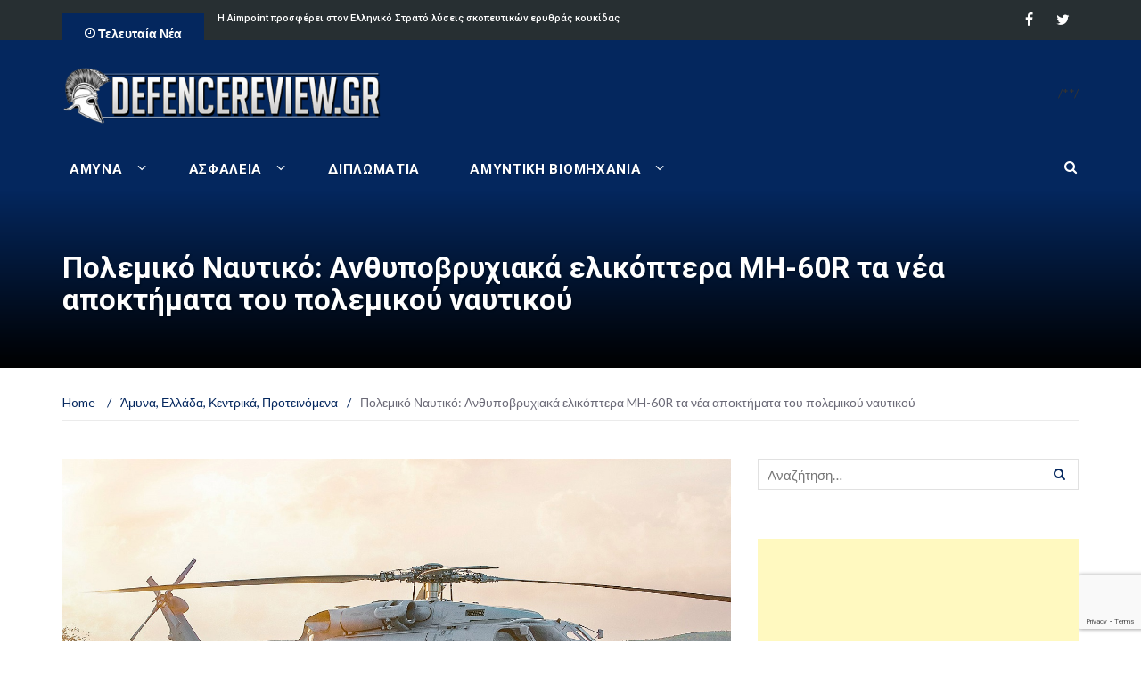

--- FILE ---
content_type: text/html; charset=UTF-8
request_url: https://defencereview.gr/polemiko-naytiko-anthypovrychiaka-eli/
body_size: 32355
content:
<!DOCTYPE html>
<html lang="el">
<head><style>img.lazy{min-height:1px}</style><link rel="preload" href="https://defencereview.gr/wp-content/plugins/w3-total-cache/pub/js/lazyload.min.js" as="script">
    <meta charset="UTF-8">
    <meta name="viewport" content="width=device-width, initial-scale=1">
    <link rel="profile" href="https://gmpg.org/xfn/11">
    <link rel="pingback" href="https://defencereview.gr/xmlrpc.php">
	<!-- W3TC-include-css -->
	<title>Πολεμικό Ναυτικό: Ανθυποβρυχιακά ελικόπτερα MH-60R τα νέα αποκτήματα του πολεμικού ναυτικού - Defence Review</title>

<!-- This site is optimized with the Yoast SEO plugin v11.7 - https://yoast.com/wordpress/plugins/seo/ -->
<link rel="canonical" href="https://defencereview.gr/polemiko-naytiko-anthypovrychiaka-eli/" />
<meta property="og:locale" content="el_GR" />
<meta property="og:type" content="article" />
<meta property="og:title" content="Πολεμικό Ναυτικό: Ανθυποβρυχιακά ελικόπτερα MH-60R τα νέα αποκτήματα του πολεμικού ναυτικού - Defence Review" />
<meta property="og:description" content="Σύμφωνα με πληροφορίες τα τρία πρώτα ελικόπτερα MH-60R που παρήγγειλε το Πολεμικό Ναυτικό αναμένεται να φτάσουν στην Ελλάδα το αργότερο μέσα στον ερχόμενο Φεβρουάριο. Τα ελικόπτερα αυτά αν και ανήκουν ουσιαστικά στην προαίρεση των αρχικών τεσσάρων ελικοπτέρων πρόκειται να παραδοθούν πρώτα γιατί ανήκουν στην αμερικάνικη παραγγελία που προηγείται χρονικά της αρχικής ελληνικής. Η οποία με &hellip;" />
<meta property="og:url" content="https://defencereview.gr/polemiko-naytiko-anthypovrychiaka-eli/" />
<meta property="og:site_name" content="Defence Review" />
<meta property="article:publisher" content="https://www.facebook.com/defencereview.gr/" />
<meta property="article:tag" content="MH-60R" />
<meta property="article:tag" content="MH-60R Seahawk" />
<meta property="article:tag" content="S-70 Aegean Hawk" />
<meta property="article:tag" content="S-70B Aegean Hawk" />
<meta property="article:tag" content="S-70B-6 Aegean Hawk" />
<meta property="article:tag" content="Ανθυποβρυχιακά ελικόπτερα" />
<meta property="article:tag" content="Ανθυποβρυχιακός πόλεμος" />
<meta property="article:tag" content="Πολεμικό Ναυτικό" />
<meta property="article:section" content="Άμυνα" />
<meta property="article:published_time" content="2024-01-06T10:02:36+00:00" />
<meta property="article:modified_time" content="2024-01-06T11:18:18+00:00" />
<meta property="og:updated_time" content="2024-01-06T11:18:18+00:00" />
<meta property="og:image" content="https://defencereview.gr/wp-content/uploads/Greece_Hellenic_Navy_MH-60R_PN75_2_dec21.jpg" />
<meta property="og:image:secure_url" content="https://defencereview.gr/wp-content/uploads/Greece_Hellenic_Navy_MH-60R_PN75_2_dec21.jpg" />
<meta property="og:image:width" content="1400" />
<meta property="og:image:height" content="800" />
<meta name="twitter:card" content="summary_large_image" />
<meta name="twitter:description" content="Σύμφωνα με πληροφορίες τα τρία πρώτα ελικόπτερα MH-60R που παρήγγειλε το Πολεμικό Ναυτικό αναμένεται να φτάσουν στην Ελλάδα το αργότερο μέσα στον ερχόμενο Φεβρουάριο. Τα ελικόπτερα αυτά αν και ανήκουν ουσιαστικά στην προαίρεση των αρχικών τεσσάρων ελικοπτέρων πρόκειται να παραδοθούν πρώτα γιατί ανήκουν στην αμερικάνικη παραγγελία που προηγείται χρονικά της αρχικής ελληνικής. Η οποία με [&hellip;]" />
<meta name="twitter:title" content="Πολεμικό Ναυτικό: Ανθυποβρυχιακά ελικόπτερα MH-60R τα νέα αποκτήματα του πολεμικού ναυτικού - Defence Review" />
<meta name="twitter:site" content="@DefenceReviewGr" />
<meta name="twitter:image" content="https://defencereview.gr/wp-content/uploads/Greece_Hellenic_Navy_MH-60R_PN75_2_dec21.jpg" />
<meta name="twitter:creator" content="@DefenceReviewGr" />
<script type='application/ld+json' class='yoast-schema-graph yoast-schema-graph--main'>{"@context":"https://schema.org","@graph":[{"@type":"WebSite","@id":"https://defencereview.gr/#website","url":"https://defencereview.gr/","name":"Defence Review","potentialAction":{"@type":"SearchAction","target":"https://defencereview.gr/?s={search_term_string}","query-input":"required name=search_term_string"}},{"@type":"ImageObject","@id":"https://defencereview.gr/polemiko-naytiko-anthypovrychiaka-eli/#primaryimage","url":"https://defencereview.gr/wp-content/uploads/Greece_Hellenic_Navy_MH-60R_PN75_2_dec21.jpg","width":1400,"height":800},{"@type":"WebPage","@id":"https://defencereview.gr/polemiko-naytiko-anthypovrychiaka-eli/#webpage","url":"https://defencereview.gr/polemiko-naytiko-anthypovrychiaka-eli/","inLanguage":"el","name":"\u03a0\u03bf\u03bb\u03b5\u03bc\u03b9\u03ba\u03cc \u039d\u03b1\u03c5\u03c4\u03b9\u03ba\u03cc: \u0391\u03bd\u03b8\u03c5\u03c0\u03bf\u03b2\u03c1\u03c5\u03c7\u03b9\u03b1\u03ba\u03ac \u03b5\u03bb\u03b9\u03ba\u03cc\u03c0\u03c4\u03b5\u03c1\u03b1 MH-60R \u03c4\u03b1 \u03bd\u03ad\u03b1 \u03b1\u03c0\u03bf\u03ba\u03c4\u03ae\u03bc\u03b1\u03c4\u03b1 \u03c4\u03bf\u03c5 \u03c0\u03bf\u03bb\u03b5\u03bc\u03b9\u03ba\u03bf\u03cd \u03bd\u03b1\u03c5\u03c4\u03b9\u03ba\u03bf\u03cd - Defence Review","isPartOf":{"@id":"https://defencereview.gr/#website"},"primaryImageOfPage":{"@id":"https://defencereview.gr/polemiko-naytiko-anthypovrychiaka-eli/#primaryimage"},"datePublished":"2024-01-06T10:02:36+00:00","dateModified":"2024-01-06T11:18:18+00:00","author":{"@id":"https://defencereview.gr/#/schema/person/f3dfaa9d6c0b53de8c0afd4b48d88ecc"}},{"@type":["Person"],"@id":"https://defencereview.gr/#/schema/person/f3dfaa9d6c0b53de8c0afd4b48d88ecc","name":"\u0391\u03bd\u03b1\u03c3\u03c4\u03ac\u03c3\u03b9\u03bf\u03c2 \u03a0\u03b1\u03c0\u03b1\u03bd\u03b4\u03c1\u03ad\u03bf\u03c5","image":{"@type":"ImageObject","@id":"https://defencereview.gr/#authorlogo","url":"https://secure.gravatar.com/avatar/4b742586930584c112b512be3efa6bb0?s=96&d=mm&r=g","caption":"\u0391\u03bd\u03b1\u03c3\u03c4\u03ac\u03c3\u03b9\u03bf\u03c2 \u03a0\u03b1\u03c0\u03b1\u03bd\u03b4\u03c1\u03ad\u03bf\u03c5"},"sameAs":[]}]}</script>
<!-- / Yoast SEO plugin. -->

<link rel='dns-prefetch' href='//www.google.com' />
<link rel='dns-prefetch' href='//fonts.googleapis.com' />
<link rel='dns-prefetch' href='//s.w.org' />
<link rel="alternate" type="application/rss+xml" title="Ροή RSS &raquo; Defence Review" href="https://defencereview.gr/feed/" />
<link rel="alternate" type="application/rss+xml" title="Ροή Σχολίων &raquo; Defence Review" href="https://defencereview.gr/comments/feed/" />
<link rel="alternate" type="application/rss+xml" title="Ροή Σχολίων Πολεμικό Ναυτικό: Ανθυποβρυχιακά ελικόπτερα MH-60R τα νέα αποκτήματα του πολεμικού ναυτικού &raquo; Defence Review" href="https://defencereview.gr/polemiko-naytiko-anthypovrychiaka-eli/feed/" />
		<script type="text/javascript">
			window._wpemojiSettings = {"baseUrl":"https:\/\/s.w.org\/images\/core\/emoji\/12.0.0-1\/72x72\/","ext":".png","svgUrl":"https:\/\/s.w.org\/images\/core\/emoji\/12.0.0-1\/svg\/","svgExt":".svg","source":{"concatemoji":"https:\/\/defencereview.gr\/wp-includes\/js\/wp-emoji-release.min.js?ver=5.2.23"}};
			!function(e,a,t){var n,r,o,i=a.createElement("canvas"),p=i.getContext&&i.getContext("2d");function s(e,t){var a=String.fromCharCode;p.clearRect(0,0,i.width,i.height),p.fillText(a.apply(this,e),0,0);e=i.toDataURL();return p.clearRect(0,0,i.width,i.height),p.fillText(a.apply(this,t),0,0),e===i.toDataURL()}function c(e){var t=a.createElement("script");t.src=e,t.defer=t.type="text/javascript",a.getElementsByTagName("head")[0].appendChild(t)}for(o=Array("flag","emoji"),t.supports={everything:!0,everythingExceptFlag:!0},r=0;r<o.length;r++)t.supports[o[r]]=function(e){if(!p||!p.fillText)return!1;switch(p.textBaseline="top",p.font="600 32px Arial",e){case"flag":return s([55356,56826,55356,56819],[55356,56826,8203,55356,56819])?!1:!s([55356,57332,56128,56423,56128,56418,56128,56421,56128,56430,56128,56423,56128,56447],[55356,57332,8203,56128,56423,8203,56128,56418,8203,56128,56421,8203,56128,56430,8203,56128,56423,8203,56128,56447]);case"emoji":return!s([55357,56424,55356,57342,8205,55358,56605,8205,55357,56424,55356,57340],[55357,56424,55356,57342,8203,55358,56605,8203,55357,56424,55356,57340])}return!1}(o[r]),t.supports.everything=t.supports.everything&&t.supports[o[r]],"flag"!==o[r]&&(t.supports.everythingExceptFlag=t.supports.everythingExceptFlag&&t.supports[o[r]]);t.supports.everythingExceptFlag=t.supports.everythingExceptFlag&&!t.supports.flag,t.DOMReady=!1,t.readyCallback=function(){t.DOMReady=!0},t.supports.everything||(n=function(){t.readyCallback()},a.addEventListener?(a.addEventListener("DOMContentLoaded",n,!1),e.addEventListener("load",n,!1)):(e.attachEvent("onload",n),a.attachEvent("onreadystatechange",function(){"complete"===a.readyState&&t.readyCallback()})),(n=t.source||{}).concatemoji?c(n.concatemoji):n.wpemoji&&n.twemoji&&(c(n.twemoji),c(n.wpemoji)))}(window,document,window._wpemojiSettings);
		</script>
		<style type="text/css">
img.wp-smiley,
img.emoji {
	display: inline !important;
	border: none !important;
	box-shadow: none !important;
	height: 1em !important;
	width: 1em !important;
	margin: 0 .07em !important;
	vertical-align: -0.1em !important;
	background: none !important;
	padding: 0 !important;
}
</style>
	<link rel='stylesheet' id='wp-block-library-css'  href='https://defencereview.gr/wp-includes/css/dist/block-library/style.min.css?ver=5.2.23' type='text/css' media='all' />
<link rel='stylesheet' id='contact-form-7-css'  href='https://defencereview.gr/wp-content/plugins/contact-form-7/includes/css/styles.css?ver=5.1.3' type='text/css' media='all' />
<link rel='stylesheet' id='irw-widget-css'  href='https://defencereview.gr/wp-content/plugins/dk-new-medias-image-rotator-widget/css/dkirw.css?ver=5.2.23' type='text/css' media='all' />
<link rel='stylesheet' id='kiwi-icomoon-css'  href='https://defencereview.gr/wp-content/plugins/kiwi-social-share/assets/vendors/icomoon/style.css?ver=2.1.8' type='text/css' media='all' />
<link rel='stylesheet' id='dashicons-css'  href='https://defencereview.gr/wp-includes/css/dashicons.min.css?ver=5.2.23' type='text/css' media='all' />
<link rel='stylesheet' id='post-views-counter-frontend-css'  href='https://defencereview.gr/wp-content/plugins/post-views-counter/css/frontend.css?ver=1.3.1' type='text/css' media='all' />
<link rel='stylesheet' id='wordpress-popular-posts-css-css'  href='https://defencereview.gr/wp-content/plugins/wordpress-popular-posts/public/css/wpp.css?ver=4.2.2' type='text/css' media='all' />
<link rel='stylesheet' id='newsmag-fonts-css'  href='//fonts.googleapis.com/css?family=Lato%3A100%2C300%2C400%2C700%2C900%7CPoppins%3A400%2C500%2C600%2C700&#038;ver=2.3.8' type='text/css' media='all' />
<link rel='stylesheet' id='newsmag-icon-css'  href='https://defencereview.gr/wp-content/themes/newsmag-pro/assets/vendors/newsmag-icon/style.min.css?ver=5.2.23' type='text/css' media='all' />
<link rel='stylesheet' id='bootstrap-css'  href='https://defencereview.gr/wp-content/themes/newsmag-pro/assets/vendors/bootstrap/bootstrap.min.css?ver=5.2.23' type='text/css' media='all' />
<link rel='stylesheet' id='bootstrap-theme-css'  href='https://defencereview.gr/wp-content/themes/newsmag-pro/assets/vendors/bootstrap/bootstrap-theme.min.css?ver=5.2.23' type='text/css' media='all' />
<link rel='stylesheet' id='slick-css'  href='https://defencereview.gr/wp-content/themes/newsmag-pro/assets/vendors/slick/slick.css?ver=5.2.23' type='text/css' media='all' />
<link rel='stylesheet' id='newsmag-style-css'  href='https://defencereview.gr/wp-content/themes/newsmag-pro/style.css?ver=2.3.8' type='text/css' media='all' />
<link rel='stylesheet' id='owlCarousel-css'  href='https://defencereview.gr/wp-content/themes/newsmag-pro/assets/vendors/owl-carousel/owl.carousel.min.css?ver=5.2.23' type='text/css' media='all' />
<link rel='stylesheet' id='owlCarousel-themes-css'  href='https://defencereview.gr/wp-content/themes/newsmag-pro/assets/vendors/owl-carousel/owl.theme.default.css?ver=5.2.23' type='text/css' media='all' />
<link rel='stylesheet' id='newsmag-preloader-css'  href='https://defencereview.gr/wp-content/themes/newsmag-pro/assets/vendors/preloader/preloader.css?ver=5.2.23' type='text/css' media='all' />
<link rel='stylesheet' id='plyr-css'  href='https://defencereview.gr/wp-content/themes/newsmag-pro/assets/vendors/plyr/plyr.css?ver=5.2.23' type='text/css' media='all' />
<link rel='stylesheet' id='kiwi_social_sharing-frontend-css'  href='https://defencereview.gr/wp-content/plugins/kiwi-social-share/assets/css/frontend.min.css?ver=2.1.8' type='text/css' media='all' />
<script type='text/javascript' src='https://defencereview.gr/wp-includes/js/jquery/jquery.js?ver=1.12.4-wp'></script>
<script type='text/javascript' src='https://defencereview.gr/wp-includes/js/jquery/jquery-migrate.min.js?ver=1.4.1'></script>
<script type='text/javascript' src='https://defencereview.gr/wp-content/plugins/dk-new-medias-image-rotator-widget/js/jquery.imagesloaded.js?ver=5.2.23'></script>
<script type='text/javascript' src='https://defencereview.gr/wp-content/plugins/dk-new-medias-image-rotator-widget/js/dkirw.js?ver=5.2.23'></script>
<script type='text/javascript'>
/* <![CDATA[ */
var wpp_params = {"sampling_active":"0","sampling_rate":"100","ajax_url":"https:\/\/defencereview.gr\/wp-json\/wordpress-popular-posts\/v1\/popular-posts\/","ID":"81225","token":"ac7c58fafc","debug":""};
/* ]]> */
</script>
<script type='text/javascript' src='https://defencereview.gr/wp-content/plugins/wordpress-popular-posts/public/js/wpp-4.2.0.min.js?ver=4.2.2'></script>
<script type='text/javascript' src='https://defencereview.gr/wp-content/themes/newsmag-pro/assets/vendors/blazy/blazy.min.js?ver=1.9.1'></script>
<script type='text/javascript' src='https://defencereview.gr/wp-content/plugins/kiwi-social-share/assets/js/kiwi.min.js?ver=2.1.8'></script>
<script type='text/javascript' src='https://defencereview.gr/wp-content/plugins/kiwi-social-share/assets/js/frontend.min.js?ver=2.1.8'></script>
<link rel='https://api.w.org/' href='https://defencereview.gr/wp-json/' />
<link rel="EditURI" type="application/rsd+xml" title="RSD" href="https://defencereview.gr/xmlrpc.php?rsd" />
<link rel="wlwmanifest" type="application/wlwmanifest+xml" href="https://defencereview.gr/wp-includes/wlwmanifest.xml" /> 
<meta name="generator" content="WordPress 5.2.23" />
<link rel='shortlink' href='https://defencereview.gr/?p=81225' />
<link rel="alternate" type="application/json+oembed" href="https://defencereview.gr/wp-json/oembed/1.0/embed?url=https%3A%2F%2Fdefencereview.gr%2Fpolemiko-naytiko-anthypovrychiaka-eli%2F" />
<link rel="alternate" type="text/xml+oembed" href="https://defencereview.gr/wp-json/oembed/1.0/embed?url=https%3A%2F%2Fdefencereview.gr%2Fpolemiko-naytiko-anthypovrychiaka-eli%2F&#038;format=xml" />

<!-- This site is using AdRotate v5.4.1 to display their advertisements - https://ajdg.solutions/products/adrotate-for-wordpress/ -->
<!-- AdRotate CSS -->
<style type="text/css" media="screen">
	.g { margin:0px; padding:0px; overflow:hidden; line-height:1; zoom:1; }
	.g img { height:auto; }
	.g-col { position:relative; float:left; }
	.g-col:first-child { margin-left: 0; }
	.g-col:last-child { margin-right: 0; }
	.g-1 { width:100%; max-width:728px; height:100%; max-height:90px; margin: 0 auto; }
	.g-2 { min-width:0px; max-width:300px; margin: 0 auto; }
	.b-2 { margin:0px 0px 0px 0px; }
	.g-3 { min-width:10px; max-width:320px; }
	.b-3 { margin:10px; }
	.g-4 { width:100%; max-width:600px; height:100%; max-height:400px; margin: 0 auto; }
	.g-5 {  margin: 0 auto; }
	.g-6 {  margin: 0 auto; }
	.g-7 {  margin: 0 auto; }
	.g-8 { margin:4px  }
	.g-9 {  margin: 0 auto; }
	@media only screen and (max-width: 480px) {
		.g-col, .g-dyn, .g-single { width:100%; margin-left:0; margin-right:0; }
	}
</style>
<!-- /AdRotate CSS -->

<!-- Start Alexa Certify Javascript -->
<script type="text/javascript">
_atrk_opts = { atrk_acct:"uVG8s1zDGU20kU", domain:"defencereview.gr",dynamic: true};
(function() { var as = document.createElement('script'); as.type = 'text/javascript'; as.async = true; as.src = "https://certify-js.alexametrics.com/atrk.js"; var s = document.getElementsByTagName('script')[0];s.parentNode.insertBefore(as, s); })();
</script>
<noscript><img class="lazy" src="data:image/svg+xml,%3Csvg%20xmlns='http://www.w3.org/2000/svg'%20viewBox='0%200%201%201'%3E%3C/svg%3E" data-src="https://certify.alexametrics.com/atrk.gif?account=uVG8s1zDGU20kU" style="display:none" height="1" width="1" alt="" /></noscript>
<!-- End Alexa Certify Javascript -->
<link rel='stylesheet' id='newsmag-stylesheet-css'  href='https://defencereview.gr/wp-content/themes/newsmag-pro/assets/css/style.css?ver=2.3.8' type='text/css' media='all' />

<script async src="https://pagead2.googlesyndication.com/pagead/js/adsbygoogle.js?client=ca-pub-7760390807604506"
crossorigin="anonymous"></script>

<!-- Google tag (gtag.js) -->
<script async src="https://www.googletagmanager.com/gtag/js?id=G-D3WBJ9EN71"></script>
<script>
  window.dataLayer = window.dataLayer || [];
  function gtag(){dataLayer.push(arguments);}
  gtag('js', new Date());

  gtag('config', 'G-D3WBJ9EN71');
</script>

<!-- Favicon settings -->
<link rel="icon" type="image/png" href="/wp-content/uploads/favicon-96x96.png" sizes="96x96" />
<link rel="icon" type="image/png" href="/wp-content/uploads/defrevlogo.png" />
<link rel="shortcut icon" href="/wp-content/uploads/favicon.ico" />
<link rel="apple-touch-icon" sizes="180x180" href="/wp-content/uploads/apple-touch-icon.png" />
<meta name="apple-mobile-web-app-title" content="DefenceReview" />

<!-- Google Tag Manager -->
<script>(function(w,d,s,l,i){w[l]=w[l]||[];w[l].push({'gtm.start':
new Date().getTime(),event:'gtm.js'});var f=d.getElementsByTagName(s)[0],
j=d.createElement(s),dl=l!='dataLayer'?'&l='+l:'';j.async=true;j.src=
'https://www.googletagmanager.com/gtm.js?id='+i+dl;f.parentNode.insertBefore(j,f);
})(window,document,'script','dataLayer','GTM-WGZ7BJVR');</script>
<!-- End Google Tag Manager -->

<!-- Google anti adblock start -->
<script async src="https://fundingchoicesmessages.google.com/i/pub-7760390807604506?ers=1" nonce="TCFuwl-qkX9Rd-Nve1kc4Q"></script><script nonce="TCFuwl-qkX9Rd-Nve1kc4Q">(function() {function signalGooglefcPresent() {if (!window.frames['googlefcPresent']) {if (document.body) {const iframe = document.createElement('iframe'); iframe.style = 'width: 0; height: 0; border: none; z-index: -1000; left: -1000px; top: -1000px;'; iframe.style.display = 'none'; iframe.name = 'googlefcPresent'; document.body.appendChild(iframe);} else {setTimeout(signalGooglefcPresent, 0);}}}signalGooglefcPresent();})();</script>
<!-- Google anti adblock end -->

<!-- InMobi Choice. Consent Manager Tag v3.0 (for TCF 2.2) -->
<script type="text/javascript" async=true>
(function() {
  var host = window.location.hostname;
  var element = document.createElement('script');
  var firstScript = document.getElementsByTagName('script')[0];
  var url = 'https://cmp.inmobi.com'
    .concat('/choice/', 'XWpBAD3rMQVR9', '/', host, '/choice.js?tag_version=V3');
  var uspTries = 0;
  var uspTriesLimit = 3;
  element.async = true;
  element.type = 'text/javascript';
  element.src = url;

  firstScript.parentNode.insertBefore(element, firstScript);

  function makeStub() {
    var TCF_LOCATOR_NAME = '__tcfapiLocator';
    var queue = [];
    var win = window;
    var cmpFrame;

    function addFrame() {
      var doc = win.document;
      var otherCMP = !!(win.frames[TCF_LOCATOR_NAME]);

      if (!otherCMP) {
        if (doc.body) {
          var iframe = doc.createElement('iframe');

          iframe.style.cssText = 'display:none';
          iframe.name = TCF_LOCATOR_NAME;
          doc.body.appendChild(iframe);
        } else {
          setTimeout(addFrame, 5);
        }
      }
      return !otherCMP;
    }

    function tcfAPIHandler() {
      var gdprApplies;
      var args = arguments;

      if (!args.length) {
        return queue;
      } else if (args[0] === 'setGdprApplies') {
        if (
          args.length > 3 &&
          args[2] === 2 &&
          typeof args[3] === 'boolean'
        ) {
          gdprApplies = args[3];
          if (typeof args[2] === 'function') {
            args[2]('set', true);
          }
        }
      } else if (args[0] === 'ping') {
        var retr = {
          gdprApplies: gdprApplies,
          cmpLoaded: false,
          cmpStatus: 'stub'
        };

        if (typeof args[2] === 'function') {
          args[2](retr);
        }
      } else {
        if(args[0] === 'init' && typeof args[3] === 'object') {
          args[3] = Object.assign(args[3], { tag_version: 'V3' });
        }
        queue.push(args);
      }
    }

    function postMessageEventHandler(event) {
      var msgIsString = typeof event.data === 'string';
      var json = {};

      try {
        if (msgIsString) {
          json = JSON.parse(event.data);
        } else {
          json = event.data;
        }
      } catch (ignore) {}

      var payload = json.__tcfapiCall;

      if (payload) {
        window.__tcfapi(
          payload.command,
          payload.version,
          function(retValue, success) {
            var returnMsg = {
              __tcfapiReturn: {
                returnValue: retValue,
                success: success,
                callId: payload.callId
              }
            };
            if (msgIsString) {
              returnMsg = JSON.stringify(returnMsg);
            }
            if (event && event.source && event.source.postMessage) {
              event.source.postMessage(returnMsg, '*');
            }
          },
          payload.parameter
        );
      }
    }

    while (win) {
      try {
        if (win.frames[TCF_LOCATOR_NAME]) {
          cmpFrame = win;
          break;
        }
      } catch (ignore) {}

      if (win === window.top) {
        break;
      }
      win = win.parent;
    }
    if (!cmpFrame) {
      addFrame();
      win.__tcfapi = tcfAPIHandler;
      win.addEventListener('message', postMessageEventHandler, false);
    }
  };

  makeStub();

  function makeGppStub() {
    const CMP_ID = 10;
    const SUPPORTED_APIS = [
      '2:tcfeuv2',
      '6:uspv1',
      '7:usnatv1',
      '8:usca',
      '9:usvav1',
      '10:uscov1',
      '11:usutv1',
      '12:usctv1'
    ];

    window.__gpp_addFrame = function (n) {
      if (!window.frames[n]) {
        if (document.body) {
          var i = document.createElement("iframe");
          i.style.cssText = "display:none";
          i.name = n;
          document.body.appendChild(i);
        } else {
          window.setTimeout(window.__gpp_addFrame, 10, n);
        }
      }
    };
    window.__gpp_stub = function () {
      var b = arguments;
      __gpp.queue = __gpp.queue || [];
      __gpp.events = __gpp.events || [];

      if (!b.length || (b.length == 1 && b[0] == "queue")) {
        return __gpp.queue;
      }

      if (b.length == 1 && b[0] == "events") {
        return __gpp.events;
      }

      var cmd = b[0];
      var clb = b.length > 1 ? b[1] : null;
      var par = b.length > 2 ? b[2] : null;
      if (cmd === "ping") {
        clb(
          {
            gppVersion: "1.1", // must be “Version.Subversion”, current: “1.1”
            cmpStatus: "stub", // possible values: stub, loading, loaded, error
            cmpDisplayStatus: "hidden", // possible values: hidden, visible, disabled
            signalStatus: "not ready", // possible values: not ready, ready
            supportedAPIs: SUPPORTED_APIS, // list of supported APIs
            cmpId: CMP_ID, // IAB assigned CMP ID, may be 0 during stub/loading
            sectionList: [],
            applicableSections: [-1],
            gppString: "",
            parsedSections: {},
          },
          true
        );
      } else if (cmd === "addEventListener") {
        if (!("lastId" in __gpp)) {
          __gpp.lastId = 0;
        }
        __gpp.lastId++;
        var lnr = __gpp.lastId;
        __gpp.events.push({
          id: lnr,
          callback: clb,
          parameter: par,
        });
        clb(
          {
            eventName: "listenerRegistered",
            listenerId: lnr, // Registered ID of the listener
            data: true, // positive signal
            pingData: {
              gppVersion: "1.1", // must be “Version.Subversion”, current: “1.1”
              cmpStatus: "stub", // possible values: stub, loading, loaded, error
              cmpDisplayStatus: "hidden", // possible values: hidden, visible, disabled
              signalStatus: "not ready", // possible values: not ready, ready
              supportedAPIs: SUPPORTED_APIS, // list of supported APIs
              cmpId: CMP_ID, // list of supported APIs
              sectionList: [],
              applicableSections: [-1],
              gppString: "",
              parsedSections: {},
            },
          },
          true
        );
      } else if (cmd === "removeEventListener") {
        var success = false;
        for (var i = 0; i < __gpp.events.length; i++) {
          if (__gpp.events[i].id == par) {
            __gpp.events.splice(i, 1);
            success = true;
            break;
          }
        }
        clb(
          {
            eventName: "listenerRemoved",
            listenerId: par, // Registered ID of the listener
            data: success, // status info
            pingData: {
              gppVersion: "1.1", // must be “Version.Subversion”, current: “1.1”
              cmpStatus: "stub", // possible values: stub, loading, loaded, error
              cmpDisplayStatus: "hidden", // possible values: hidden, visible, disabled
              signalStatus: "not ready", // possible values: not ready, ready
              supportedAPIs: SUPPORTED_APIS, // list of supported APIs
              cmpId: CMP_ID, // CMP ID
              sectionList: [],
              applicableSections: [-1],
              gppString: "",
              parsedSections: {},
            },
          },
          true
        );
      } else if (cmd === "hasSection") {
        clb(false, true);
      } else if (cmd === "getSection" || cmd === "getField") {
        clb(null, true);
      }
      //queue all other commands
      else {
        __gpp.queue.push([].slice.apply(b));
      }
    };
    window.__gpp_msghandler = function (event) {
      var msgIsString = typeof event.data === "string";
      try {
        var json = msgIsString ? JSON.parse(event.data) : event.data;
      } catch (e) {
        var json = null;
      }
      if (typeof json === "object" && json !== null && "__gppCall" in json) {
        var i = json.__gppCall;
        window.__gpp(
          i.command,
          function (retValue, success) {
            var returnMsg = {
              __gppReturn: {
                returnValue: retValue,
                success: success,
                callId: i.callId,
              },
            };
            event.source.postMessage(msgIsString ? JSON.stringify(returnMsg) : returnMsg, "*");
          },
          "parameter" in i ? i.parameter : null,
          "version" in i ? i.version : "1.1"
        );
      }
    };
    if (!("__gpp" in window) || typeof window.__gpp !== "function") {
      window.__gpp = window.__gpp_stub;
      window.addEventListener("message", window.__gpp_msghandler, false);
      window.__gpp_addFrame("__gppLocator");
    }
  };

  makeGppStub();

  var uspStubFunction = function() {
    var arg = arguments;
    if (typeof window.__uspapi !== uspStubFunction) {
      setTimeout(function() {
        if (typeof window.__uspapi !== 'undefined') {
          window.__uspapi.apply(window.__uspapi, arg);
        }
      }, 500);
    }
  };

  var checkIfUspIsReady = function() {
    uspTries++;
    if (window.__uspapi === uspStubFunction && uspTries < uspTriesLimit) {
      console.warn('USP is not accessible');
    } else {
      clearInterval(uspInterval);
    }
  };

  if (typeof window.__uspapi === 'undefined') {
    window.__uspapi = uspStubFunction;
    var uspInterval = setInterval(checkIfUspIsReady, 6000);
  }
})();
</script>
<!-- End InMobi Choice. Consent Manager Tag v3.0 (for TCF 2.2) -->
<!-- Ad placeholder replacement -->
<script>
(function waitForTCFAPI() {
  if (typeof __tcfapi !== 'function') {
    // Wait a bit for the CMP to load
    return setTimeout(waitForTCFAPI, 50);
  }

  __tcfapi('getTCData', 2, function(tcData, success) {
    if (!success || !tcData) return;

    const gdpr = tcData.gdprApplies ? '1' : '0';
    const gdprConsent = tcData.tcString || '';
    const addtlConsent = tcData.addtlConsent || '';

    const replacePlaceholders = str => {
      return str
        .replace(/\$\{GDPR\}/g, gdpr)
        .replace(/\$\{GDPR_CONSENT_[A-Z0-9_]+\}/g, gdprConsent)
        .replace(/\$\{ADDTL_CONSENT\}/g, addtlConsent);
    };

    // Replace placeholders in all element attributes
    document.querySelectorAll('*').forEach(el => {
      [...el.attributes].forEach(attr => {
        const newVal = replacePlaceholders(attr.value);
        if (newVal !== attr.value) {
          el.setAttribute(attr.name, newVal);
        }
      });
    });

    // (Optional) Replace in inline text content if needed
    // document.querySelectorAll('body, body *').forEach(el => {
    //   for (let node of el.childNodes) {
    //     if (node.nodeType === Node.TEXT_NODE && /\$\{.+?\}/.test(node.textContent)) {
    //       node.textContent = replacePlaceholders(node.textContent);
    //     }
    //   }
    // });
  });
})();
</script>
<!-- Ad placeholder replacement END --><script id='pixel-script-poptin' src='https://cdn.popt.in/pixel.js?id=06f0bae956f6f' async='true'></script> 		<style type="text/css">.recentcomments a{display:inline !important;padding:0 !important;margin:0 !important;}</style>
		      <meta name="onesignal" content="wordpress-plugin"/>
            <script>

      window.OneSignal = window.OneSignal || [];

      OneSignal.push( function() {
        OneSignal.SERVICE_WORKER_UPDATER_PATH = "OneSignalSDKUpdaterWorker.js.php";
                      OneSignal.SERVICE_WORKER_PATH = "OneSignalSDKWorker.js.php";
                      OneSignal.SERVICE_WORKER_PARAM = { scope: "/" };
        OneSignal.setDefaultNotificationUrl("https://defencereview.gr");
        var oneSignal_options = {};
        window._oneSignalInitOptions = oneSignal_options;

        oneSignal_options['wordpress'] = true;
oneSignal_options['appId'] = '8a744004-c15e-4358-8317-77c39c0e4432';
oneSignal_options['allowLocalhostAsSecureOrigin'] = true;
oneSignal_options['welcomeNotification'] = { };
oneSignal_options['welcomeNotification']['title'] = "";
oneSignal_options['welcomeNotification']['message'] = "Ευχαριστούμε για την εγγραφή!";
oneSignal_options['path'] = "https://defencereview.gr/wp-content/plugins/onesignal-free-web-push-notifications/sdk_files/";
oneSignal_options['safari_web_id'] = "web.onesignal.auto.3145fc89-5d6b-4727-99ef-e9ab80472582";
oneSignal_options['persistNotification'] = false;
oneSignal_options['promptOptions'] = { };
                OneSignal.init(window._oneSignalInitOptions);
                OneSignal.showNativePrompt();      });

      function documentInitOneSignal() {
        var oneSignal_elements = document.getElementsByClassName("OneSignal-prompt");

        var oneSignalLinkClickHandler = function(event) { OneSignal.push(['registerForPushNotifications']); event.preventDefault(); };        for(var i = 0; i < oneSignal_elements.length; i++)
          oneSignal_elements[i].addEventListener('click', oneSignalLinkClickHandler, false);
      }

      if (document.readyState === 'complete') {
           documentInitOneSignal();
      }
      else {
           window.addEventListener("load", function(event){
               documentInitOneSignal();
          });
      }
    </script>
<link rel="icon" href="https://defencereview.gr/wp-content/uploads/favicon.ico" sizes="32x32" />
<link rel="icon" href="https://defencereview.gr/wp-content/uploads/favicon.ico" sizes="192x192" />
<link rel="apple-touch-icon-precomposed" href="https://defencereview.gr/wp-content/uploads/favicon.ico" />
<meta name="msapplication-TileImage" content="https://defencereview.gr/wp-content/uploads/favicon.ico" />
		<style type="text/css" id="wp-custom-css">
			@media (max-width: 1280px){
.owl-nav-list {
    display: none !important;
	}
} 

div#custom_html-4 {
    max-width: 33%;
}

div.adrotate_widgets {
    z-index: 1;
}

div.newsmag-post-list-vertical-row {
    z-index: 2;
}

.newsmag-video-container {
    padding-bottom: 2% !important;
	  min-height: 620px !important;
	  height: fit-content !important;
}

.newsmag-custom-header{
	margin-bottom: 60px !important
}

.newsmag-news-ticker ul {
	margin-bottom: 10px !important;
}

#post-86211 > div > div > div > ul > p {
    display: none;
}		</style>
		</head>

<body class="post-template-default single single-post postid-81225 single-format-standard wp-custom-logo group-blog">

<div id="page" class="site">
		<div class="top-header">
		<div class="container">
			<div class="row">
				
<div class="col-md-8 col-sm-7 col-xs-12">
	<!-- News Ticker Module -->
	<div class="newsmag-news-ticker">
					<span class="newsmag-module-title"><i
							class="nmicon-clock-o"></i> Τελευταία Νέα</span>
		<ul class="newsmag-news-carousel owl-carousel owl-theme">
							<li class="item">
					<a href="https://defencereview.gr/i-germania-thetei-se-epicheirisiaki-lei/">Η Γερμανία θέτει σε επιχειρησιακή λειτουργία την πρώτη πυροβολαρχία του αντιπυραυλικού συστήματος&hellip;</a>
				</li>
							<li class="item">
					<a href="https://defencereview.gr/i-aimpoint-prosferei-ston-elliniko-strato-lys/">Η Aimpoint προσφέρει στον Ελληνικό Στρατό λύσεις σκοπευτικών ερυθράς κουκίδας</a>
				</li>
							<li class="item">
					<a href="https://defencereview.gr/edex-2025-me-to-systima-elegchoy-pyros-k11-n-ta-py/">«EDEX 2025»: Με το σύστημα ελέγχου πυρός K11-N τα πυροβόλα K9A1 Thunder&hellip;</a>
				</li>
							<li class="item">
					<a href="https://defencereview.gr/polemiki-aeroporia-h-iai-prosferei-to-s/">Πολεμική Αεροπορία: H ΙΑΙ προσφέρει το σύστημα προστασίας σήματος GPS ADA-GNSS</a>
				</li>
							<li class="item">
					<a href="https://defencereview.gr/edex-2025-i-aigyptos-paroysiase-ton-pollap/">«EDEX 2025»: Η Αίγυπτος παρουσίασε τον πολλαπλό εκτοξευτή Rad’a-300</a>
				</li>
							<li class="item">
					<a href="https://defencereview.gr/symfonia-stin-ee-gia-ton-oristiko-term/">Συμφωνία στην ΕΕ για τον οριστικό τερματισμό των εισαγωγών φυσικού αερίου από&hellip;</a>
				</li>
							<li class="item">
					<a href="https://defencereview.gr/i-northrop-grumman-oloklirose-tin-ensomatosi-toy-sy/">Η Northrop Grumman ολοκλήρωσε την ενσωμάτωση του συστήματος ηλεκτρονικού πολέμου AN/ALQ-257 IVEWS&hellip;</a>
				</li>
							<li class="item">
					<a href="https://defencereview.gr/sky-news-giati-o-poytin-den-tha-symfonisei-m/">«Sky News»: Γιατί ο Πούτιν δεν θα συμφωνήσει με το τελευταίο ειρηνευτικό&hellip;</a>
				</li>
							<li class="item">
					<a href="https://defencereview.gr/i-megali-vretania-epelexe-toys-pyrayl/">Η Μεγάλη Βρετανία επέλεξε τους πυραύλους προβολής μεγάλου βεληνεκούς Stratus LO για&hellip;</a>
				</li>
							<li class="item">
					<a href="https://defencereview.gr/akarpes-oi-amerikanorosikes-synomil/">Άκαρπες οι αμερικανορωσικές συνομιλίες για τα κατεχόμενα ουκρανικά εδάφη, μήνυμα Πούτιν και&hellip;</a>
				</li>
					</ul>
	</div>
</div>
				<div class="col-md-4 col-sm-5 col-xs-12">
	<div class="top-header-icons pull-right">
		<div id="menu-social" class="pull-right"><ul id="menu-social-items" class="menu-items"><li id="menu-item-7216" class="menu-item menu-item-type-custom menu-item-object-custom menu-item-7216"><a target="_blank" rel="noopener noreferrer" href="https://www.facebook.com/defencereview.gr/"><span class="screen-reader-text">Facebook</span></a></li>
<li id="menu-item-7217" class="menu-item menu-item-type-custom menu-item-object-custom menu-item-7217"><a target="_blank" rel="noopener noreferrer" href="https://twitter.com/defencereviewgr"><span class="screen-reader-text">Twitter</span></a></li>
</ul></div>	</div>
</div>
			</div>
		</div>
	</div>
    <header id="masthead" class="site-header" role="banner">
        <div class="site-branding container centered-branding">
            <div class="row">
                <div class="col-md-4 header-logo">
					<a href="https://defencereview.gr/" class="custom-logo-link" rel="home"><img width="481" height="90" src="data:image/svg+xml,%3Csvg%20xmlns='http://www.w3.org/2000/svg'%20viewBox='0%200%20481%2090'%3E%3C/svg%3E" data-src="https://defencereview.gr/wp-content/uploads/cropped-logo.png" class="custom-logo lazy" alt="Defence Review" data-srcset="https://defencereview.gr/wp-content/uploads/cropped-logo.png 481w, https://defencereview.gr/wp-content/uploads/cropped-logo-300x56.png 300w" data-sizes="(max-width: 481px) 100vw, 481px" /></a>                </div>

								                    <div class="col-md-8 header-banner" style="max-height : 80px;">
						<!-- Error, Ad is not available at this time due to schedule/geolocation restrictions! -->						/**/
                    </div>
				            </div>
        </div><!-- .site-branding -->
		        <nav id="site-navigation" class="main-navigation stick-menu"
             role="navigation">
            <div class="container">
                <div class="row">
                    <div class="col-md-12">
						                            <div class="stick-menu-logo hidden-xs hidden-sm">
                                <a href="https://defencereview.gr"><img
                                            class="lazy" src="data:image/svg+xml,%3Csvg%20xmlns='http://www.w3.org/2000/svg'%20viewBox='0%200%20481%2090'%3E%3C/svg%3E" data-src="https://defencereview.gr/wp-content/uploads/cropped-logo.png"/></a>
                            </div>
						                        <button class="menu-toggle" aria-controls="primary-menu"
                                aria-expanded="false"><span class="nmicon-bars"></span></button>
						<div class="menu-main-navigation-menu-container"><ul id="primary-menu" class="menu nav-menu menu"><li id="menu-item-2361" class="menu-item menu-item-type-taxonomy menu-item-object-category current-post-ancestor current-menu-parent current-post-parent menu-item-has-children menu-item-2361"><a href="https://defencereview.gr/category/amina/">Αμυνα</a>
<ul class="sub-menu">
	<li id="menu-item-2362" class="menu-item menu-item-type-taxonomy menu-item-object-category menu-item-2362"><a href="https://defencereview.gr/category/amina/eidiseis/">Ειδήσεις</a></li>
	<li id="menu-item-2363" class="menu-item menu-item-type-taxonomy menu-item-object-category current-post-ancestor current-menu-parent current-post-parent menu-item-2363"><a href="https://defencereview.gr/category/amina/ellada-amina/">Ελλάδα</a></li>
	<li id="menu-item-2364" class="menu-item menu-item-type-taxonomy menu-item-object-category menu-item-2364"><a href="https://defencereview.gr/category/amina/tourkia-amina/">Τουρκία</a></li>
</ul>
</li>
<li id="menu-item-2365" class="menu-item menu-item-type-taxonomy menu-item-object-category menu-item-has-children menu-item-2365"><a href="https://defencereview.gr/category/asfaleia/">Ασφάλεια</a>
<ul class="sub-menu">
	<li id="menu-item-2367" class="menu-item menu-item-type-taxonomy menu-item-object-category menu-item-2367"><a href="https://defencereview.gr/category/asfaleia/esoteriki-asfaleia/">Εσωτερική Ασφάλεια</a></li>
	<li id="menu-item-2366" class="menu-item menu-item-type-taxonomy menu-item-object-category menu-item-2366"><a href="https://defencereview.gr/category/asfaleia/diethnis-asfaleia/">Διεθνής Ασφάλεια</a></li>
</ul>
</li>
<li id="menu-item-2368" class="menu-item menu-item-type-taxonomy menu-item-object-category menu-item-2368"><a href="https://defencereview.gr/category/diplomatia/">Διπλωματία</a></li>
<li id="menu-item-2369" class="menu-item menu-item-type-taxonomy menu-item-object-category menu-item-has-children menu-item-2369"><a href="https://defencereview.gr/category/amintiki-viomihania/">Αμυντική Βιομηχανία</a>
<ul class="sub-menu">
	<li id="menu-item-2370" class="menu-item menu-item-type-taxonomy menu-item-object-category menu-item-2370"><a href="https://defencereview.gr/category/amintiki-viomihania/ellada-amintiki-viomihania/">Ελλάδα</a></li>
	<li id="menu-item-2371" class="menu-item menu-item-type-taxonomy menu-item-object-category menu-item-2371"><a href="https://defencereview.gr/category/amintiki-viomihania/tourkia-amintiki-viomihania/">Τουρκία</a></li>
	<li id="menu-item-2372" class="menu-item menu-item-type-taxonomy menu-item-object-category menu-item-2372"><a href="https://defencereview.gr/category/amintiki-viomihania/diethneis-ekselikseis/">Ειδήσεις</a></li>
</ul>
</li>
</ul></div>						                            <button href="#" class="search-form-opener" type="button"><span class="nmicon-search"></span>
                            </button>
						                    </div>
                </div>
            </div>
        </nav><!-- #site-navigation -->
					            <div class="header-search-form">
                <div class="container">
                    <!-- Search Form -->
                    <form role="search" method="get" id="searchform_topbar"
                          action="https://defencereview.gr/">
                        <label><span class="screen-reader-text">Search for:</span>
                            <input
                                    class="search-field-top-bar "
                                    id="search-field-top-bar"
                                    placeholder="Type the search term"
                                    value="" name="s"
                                    type="search">
                        </label>
                        <button id="search-top-bar-submit" type="button"
                                class="search-top-bar-submit "><span
                                    class="first-bar"></span><span
                                    class="second-bar"></span></button>
                    </form>
                </div>
            </div>
		    </header><!-- #masthead -->

    <div id="content" class="site-content">

<div class="newsmag-custom-header " >
    <div class="container">
        <div class="row">
            <div class="col-xs-12">
                <h2>Πολεμικό Ναυτικό: Ανθυποβρυχιακά ελικόπτερα MH-60R τα νέα αποκτήματα του πολεμικού ναυτικού</h2>
            </div>
        </div>
    </div>
</div>
    <div class="container newsmag-breadcrumbs-container">
        <div class="row newsmag-breadcrumbs-row">
            <div class="col-xs-12">
				<div class="newsmag-breadcrumbs"><span itemscope itemtype="http://data-vocabulary.org/Breadcrumb"><a itemprop="url" href="https://defencereview.gr" ><span itemprop="title">Home </span></a></span><span class="newsmag-breadcrumb-sep">/</span><span itemscope itemtype="http://data-vocabulary.org/Breadcrumb"><a itemprop="url" href="https://defencereview.gr/category/amina/" ><span itemprop="title">Άμυνα</span></a></span>, <span ><a  href="https://defencereview.gr/category/amina/ellada-amina/" ><span >Ελλάδα</span></a></span>, <span ><a  href="https://defencereview.gr/category/kentrika/" ><span >Κεντρικά</span></a></span>, <span ><a  href="https://defencereview.gr/category/proteinomena/" ><span >Προτεινόμενα</span></a></span><span class="newsmag-breadcrumb-sep">/</span><span class="breadcrumb-leaf">Πολεμικό Ναυτικό: Ανθυποβρυχιακά ελικόπτερα MH-60R τα νέα αποκτήματα του πολεμικού ναυτικού</span></div>            </div>
        </div>
    </div>
    <div class="container">
        <div class="row">
			
			
            <div id="primary"
                 class="content-area col-lg-8 col-md-8 col-xs-12 newsmag-sidebar">
                <main id="main" class="site-main" role="main">
					    <div class="row newsmag-margin-bottom  ">
        <div class="col-md-12">
            <div class="newsmag-image">
				<img width="1400" height="800" src="data:image/svg+xml,%3Csvg%20xmlns='http://www.w3.org/2000/svg'%20viewBox='0%200%201400%20800'%3E%3C/svg%3E" data-src="https://defencereview.gr/wp-content/uploads/Greece_Hellenic_Navy_MH-60R_PN75_2_dec21.jpg" class="attachment-full size-full wp-post-image lazy" alt="" data-srcset="https://defencereview.gr/wp-content/uploads/Greece_Hellenic_Navy_MH-60R_PN75_2_dec21.jpg 1400w, https://defencereview.gr/wp-content/uploads/Greece_Hellenic_Navy_MH-60R_PN75_2_dec21-300x171.jpg 300w, https://defencereview.gr/wp-content/uploads/Greece_Hellenic_Navy_MH-60R_PN75_2_dec21-768x439.jpg 768w, https://defencereview.gr/wp-content/uploads/Greece_Hellenic_Navy_MH-60R_PN75_2_dec21-1024x585.jpg 1024w" data-sizes="(max-width: 1400px) 100vw, 1400px" />            </div>
        </div>
    </div>
<div
        class="row newsmag-article-post ">
	        <div class="col-md-3">
				<!-- Author description -->
	<div class="author-description p-author h-card vcard" itemscope="" itemtype="http://schema.org/Person">

		<!-- Avatar -->
		<img alt='' src="data:image/svg+xml,%3Csvg%20xmlns='http://www.w3.org/2000/svg'%20viewBox='0%200%2070%2070'%3E%3C/svg%3E" data-src='https://secure.gravatar.com/avatar/4b742586930584c112b512be3efa6bb0?s=70&#038;d=mm&#038;r=g' data-srcset='https://secure.gravatar.com/avatar/4b742586930584c112b512be3efa6bb0?s=140&#038;d=mm&#038;r=g 2x' class='avatar avatar-70 photo lazy' height='70' width='70' />		<!-- .Avatar -->

		<!-- Short Description -->
		<h4 class="post-author p-name fn" rel="author"><a href="https://defencereview.gr/author/anastasios_papandreou/" title="Άρθρα του/της Αναστάσιος Παπανδρέου" rel="author">Αναστάσιος Παπανδρέου</a></h4>
				<!-- .Short Description -->
	</div>
	<!-- .Author description -->
        </div>
	    <div class="col-md-9">
        <article id="post-81225" class="post-81225 post type-post status-publish format-standard has-post-thumbnail hentry category-amina category-ellada-amina category-kentrika category-proteinomena tag-mh-60r tag-mh-60r-seahawk tag-s-70-aegean-hawk tag-s-70b-aegean-hawk tag-s-70b-6-aegean-hawk tag-anthypovrychiaka-elikoptera tag-anthypovrychiakos-polemos tag-polemiko-naftiko">
            <div class="entry-content">
                <div class="newsmag-post-meta">
                    <span class="nmicon-folder-o"></span> <a href="https://defencereview.gr/category/amina/" rel="category tag">Άμυνα</a>,<a href="https://defencereview.gr/category/amina/ellada-amina/" rel="category tag">Ελλάδα</a>,<a href="https://defencereview.gr/category/kentrika/" rel="category tag">Κεντρικά</a>,<a href="https://defencereview.gr/category/proteinomena/" rel="category tag">Προτεινόμενα</a> <span class="sep">|</span> <span
                            class="nmicon-clock-o"></span> <div class="newsmag-date">6 Ιανουαρίου 2024 12:02</div>                </div><!-- .entry-meta -->
				<ul class="kiwi-article-bar rect kiwi-article-bar-center "><li><a data-class="popup" data-network="facebook" class="kiwi-nw-facebook" href="https://www.facebook.com/sharer.php?u=https%3A%2F%2Fdefencereview.gr%2Fpolemiko-naytiko-anthypovrychiaka-eli%2F" target="_blank" rel="nofollow"><span class="kicon-facebook"></span> </a></li><li><a data-class="popup" data-network="twitter" class="kiwi-nw-twitter" href="https://twitter.com/intent/tweet?text=Πολεμικό%20Ναυτικό:%20Ανθυποβρυχιακά%20ελικόπτερα%20MH-60R%20τα%20νέα%20αποκτήματα%20του%20πολεμικού%20ναυτικού&#038;url=https%3A%2F%2Fdefencereview.gr%2Fpolemiko-naytiko-anthypovrychiaka-eli%2F" target="_blank" rel="nofollow"><span class="kicon-twitter"></span> </a></li><li><a data-class="popup" data-network="pinterest" class="kiwi-nw-pinterest" href="https://pinterest.com/pin/create/button/?url=https%3A%2F%2Fdefencereview.gr%2Fpolemiko-naytiko-anthypovrychiaka-eli%2F&#038;description=%CE%A3%CF%8D%CE%BC%CF%86%CF%89%CE%BD%CE%B1+%CE%BC%CE%B5+%CF%80%CE%BB%CE%B7%CF%81%CE%BF%CF%86%CE%BF%CF%81%CE%AF%CE%B5%CF%82+%CF%84%CE%B1+%CF%84%CF%81%CE%AF%CE%B1+%CF%80%CF%81%CF%8E%CF%84%CE%B1+%CE%B5%CE%BB%CE%B9%CE%BA%CF%8C%CF%80%CF%84%CE%B5%CF%81%CE%B1+MH-60R+%CF%80%CE%BF%CF%85+%CF%80%CE%B1%CF%81%CE%AE%CE%B3%CE%B3%CE%B5%CE%B9%CE%BB%CE%B5+%CF%84%CE%BF+%CE%A0%CE%BF%CE%BB%CE%B5%CE%BC%CE%B9%CE%BA%CF%8C+%CE%9D%CE%B1%CF%85%CF%84%CE%B9%CE%BA%CF%8C+%CE%B1%CE%BD%CE%B1%CE%BC%CE%AD%CE%BD%CE%B5%CF%84%CE%B1%CE%B9+%CE%BD%CE%B1+%CF%86%CF%84%CE%AC%CF%83%CE%BF%CF%85%CE%BD+%CF%83%CF%84%CE%B7%CE%BD+%CE%95%CE%BB%CE%BB%CE%AC%CE%B4%CE%B1+%CF%84%CE%BF+%CE%B1%CF%81%CE%B3%CF%8C%CF%84%CE%B5%CF%81%CE%BF+%CE%BC%CE%AD%CF%83%CE%B1+%CF%83%CF%84%CE%BF%CE%BD+%CE%B5%CF%81%CF%87%CF%8C%CE%BC%CE%B5%CE%BD%CE%BF+%CE%A6%CE%B5%CE%B2%CF%81%CE%BF%CF%85%CE%AC%CF%81%CE%B9%CE%BF.+%CE%A4%CE%B1+%CE%B5%CE%BB%CE%B9%CE%BA%CF%8C%CF%80%CF%84%CE%B5%CF%81%CE%B1+%CE%B1%CF%85%CF%84%CE%AC+%CE%B1%CE%BD+%CE%BA%CE%B1%CE%B9+%CE%B1%CE%BD%CE%AE%CE%BA%CE%BF%CF%85%CE%BD+%CE%BF%CF%85%CF%83%CE%B9%CE%B1%CF%83%CF%84%CE%B9%CE%BA%CE%AC+%CF%83%CF%84%CE%B7%CE%BD+%CF%80%CF%81%CE%BF%CE%B1%CE%AF%CF%81%CE%B5%CF%83%CE%B7+%CF%84%CF%89%CE%BD+%CE%B1%CF%81%CF%87%CE%B9%CE%BA%CF%8E%CE%BD+%CF%84%CE%B5%CF%83%CF%83%CE%AC%CF%81%CF%89%CE%BD+%CE%B5%CE%BB%CE%B9%CE%BA%CE%BF%CF%80%CF%84%CE%AD%CF%81%CF%89%CE%BD+%CF%80%CF%81%CF%8C%CE%BA%CE%B5%CE%B9%CF%84%CE%B1%CE%B9+%CE%BD%CE%B1+%CF%80%CE%B1%CF%81%CE%B1%CE%B4%CE%BF%CE%B8%CE%BF%CF%8D%CE%BD+%CF%80%CF%81%CF%8E%CF%84%CE%B1+%CE%B3%CE%B9%CE%B1%CF%84%CE%AF+%CE%B1%CE%BD%CE%AE%CE%BA%CE%BF%CF%85%CE%BD+%CF%83%CF%84%CE%B7%CE%BD+%CE%B1%CE%BC%CE%B5%CF%81%CE%B9%CE%BA%CE%AC%CE%BD%CE%B9%CE%BA%CE%B7+%CF%80%CE%B1%CF%81%CE%B1%CE%B3%CE%B3%CE%B5%CE%BB%CE%AF%CE%B1+%CF%80%CE%BF%CF%85+%CF%80%CF%81%CE%BF%CE%B7%CE%B3%CE%B5%CE%AF%CF%84%CE%B1%CE%B9+%CF%87%CF%81%CE%BF%CE%BD%CE%B9%CE%BA%CE%AC+%CF%84%CE%B7%CF%82+%CE%B1%CF%81%CF%87%CE%B9%CE%BA%CE%AE%CF%82+%CE%B5%CE%BB%CE%BB%CE%B7%CE%BD%CE%B9%CE%BA%CE%AE%CF%82.+%CE%97+%CE%BF%CF%80%CE%BF%CE%AF%CE%B1+%CE%BC%CE%B5+%CF%84%CE%B7+%CF%83%CE%B5%CE%B9%CF%81%CE%AC+%CF%84%CE%B7%CF%82+%CF%80%CF%81%CE%BF%CF%83%CE%B1%CF%81%CF%84%CE%AE%CE%B8%CE%B7%CE%BA%CE%B5+%CF%83%CF%84%CE%B7%CE%BD+%CE%99%CE%BD%CE%B4%CE%B9%CE%BA%CE%AE+%CF%80%CE%B1%CF%81%CE%B1%CE%B3%CE%B3%CE%B5%CE%BB%CE%AF%CE%B1+%CE%BC%CE%B5+%CF%83%CE%BA%CE%BF%CF%80%CF%8C+%CE%BD%CE%B1+%CF%83%CF%85%CE%BC%CF%80%CE%B9%CE%B5%CF%83%CF%84%CE%B5%CE%AF+%CF%84%CE%BF+%CE%BA%CF%8C%CF%83%CF%84%CE%BF%CF%82+%CE%B1%CE%BD%CE%AC+%CE%BC%CE%BF%CE%BD%CE%AC%CE%B4%CE%B1.+%CE%A4%CE%B1+%CE%BD%CE%B1%CF%85%CF%84%CE%B9%CE%BA%CE%AC+%CE%B5%CE%BB%CE%B9%CE%BA%CF%8C%CF%80%CF%84%CE%B5%CF%81%CE%B1+Seahawk+%CF%84%CE%B7%CF%82+Sikorsky+%CF%80%CF%81%CF%89%CF%84%CE%BF%CE%BC%CF%80%CE%AE%CE%BA%CE%B1%CE%BD+%CF%83%CE%B5+%CF%85%CF%80%CE%B7%CF%81%CE%B5%CF%83%CE%AF%CE%B1+%CF%84%CE%BF+1995+%CE%BC%CE%B5+%CF%84%CE%B7%CE%BD+%CF%80%CE%B1%CF%81%CE%B1%CE%BB%CE%B1%CE%B2%CE%AE+%CF%84%CF%89%CE%BD+%CF%80%CF%81%CF%8E%CF%84%CF%89%CE%BD+%CF%80%CE%AD%CE%BD%CF%84%CE%B5+S-70B-6+%CF%84%CE%B7%CF%82+%CE%B1%CF%81%CF%87%CE%B9%CE%BA%CE%AE%CF%82+%CF%80%CE%B1%CF%81%CE%B1%CE%B3%CE%B3%CE%B5%CE%BB%CE%AF%CE%B1%CF%82+%CF%8D%CF%88%CE%BF%CF%85%CF%82+161%2C54+%CE%B5%CE%BA%CE%B1%CF%84.+%CE%B4%CE%BF%CE%BB%CE%B1%CF%81%CE%AF%CF%89%CE%BD+%CF%84%CE%BF%CF%85+1991.+%CE%A3%CF%84%CE%B7+%CF%83%CF%85%CE%BD%CE%AD%CF%87%CE%B5%CE%B9%CE%B1+%CE%AC%CE%BB%CE%BB%CE%B1&#038;media=https://defencereview.gr/wp-content/uploads/Greece_Hellenic_Navy_MH-60R_PN75_2_dec21.jpg" target="_blank" rel="nofollow"><span class="kicon-pinterest"></span> </a></li></ul>
<p>Σύμφωνα με πληροφορίες τα τρία πρώτα ελικόπτερα MH-60R που παρήγγειλε το Πολεμικό Ναυτικό αναμένεται να φτάσουν στην Ελλάδα το
αργότερο μέσα στον ερχόμενο Φεβρουάριο. Τα ελικόπτερα αυτά αν και ανήκουν
ουσιαστικά στην προαίρεση των αρχικών τεσσάρων ελικοπτέρων πρόκειται να παραδοθούν
πρώτα γιατί ανήκουν στην αμερικάνικη παραγγελία που προηγείται χρονικά της
αρχικής ελληνικής. Η οποία με τη σειρά της προσαρτήθηκε στην Ινδική παραγγελία
με σκοπό να συμπιεστεί το κόστος ανά μονάδα.</p><div class="g g-9"><div class="g-single a-11"><script async src="https://pagead2.googlesyndication.com/pagead/js/adsbygoogle.js?client=ca-pub-3534117901984075"
     crossorigin="anonymous"></script>
<ins class="adsbygoogle"
     style="display:block"
     data-ad-client="ca-pub-3534117901984075"
     data-ad-slot="3011001019"
     data-ad-format="auto"
     data-full-width-responsive="true"></ins>
<script>
     (adsbygoogle = window.adsbygoogle || []).push({});
</script></div></div>



<p>Τα ναυτικά ελικόπτερα Seahawk της Sikorsky πρωτομπήκαν σε υπηρεσία το 1995 με την παραλαβή των πρώτων πέντε S-70B-6 της αρχικής
παραγγελίας ύψους 161,54 εκατ. δολαρίων του 1991. Στη συνέχεια άλλα τρία
ελικόπτερα του τύπου παραγγέλθηκαν σε διαδοχικές παραγγελίες το 1995 και 1997
ως επέκταση της παραγγελίας αυτής. Τα ελικόπτερα αυτά παραγγέλθηκαν για να εξοπλίσουν
τις νέες τότε γερμανικής σχεδίασης φρεγάτες MEKO 200HN. Η είσοδος σε υπηρεσία περισσότερων
φρεγατών ‘S’ καθώς και οι υπέρτερες επιδόσεις των
νέων ελικοπτέρων τόσο ως πτητικά μέσα όσο και ως συστήματα Α/Υ πολέμου σε
σύγκριση με τα ΑΒ-212ASW ήταν ο λόγος για την παραγγελία ακόμη τριών ελικοπτέρων στις αρχές του
2000. Τα νέα αυτά ελικόπτερα, τρία στον αριθμό, ανήκαν στην έκδοση S-70B και διέθεταν glass cockpit και νέο ποντιζόμενο σόναρ τύπου HELRAS. Συν τοις
άλλοις, σε σύγκριση με το προηγούμενο μοντέλο σε υπηρεσία διέθεταν νεότερα ηλεκτρονικά
συστήματα καθώς, ζεύξη δεδομένων Link 11 και εκτοξευτή
αερόφυλλων. </p>



<p>Τα ελικόπτερα S-70B Aegean hawk διαθέτουν ποντιζόμενο
σόναρ δύο τύπων. Τα οχτώ ελικόπτερα που προμηθεύτηκε το Π.Ν. μεταξύ 1991-1998
διαθέτουν το ποντιζόμενο σόναρ AN/AQS-18(V)3 της Bendix Oceanics. Πρόκειται για παθητικό/ενεργό σόναρ που
λειτουργεί στις συχνότητες 9,23-10-10,77kHz. Διαθέτει καλώδιο πόντισης 305 μέτρων και έχει εμβέλεια 10-20χλμ. Τα τρία
ελικόπτερα που παραλήφθησαν μεταξύ 2000 και 2003 φέρουν το εξελιγμένο χαμηλής
συχνότητας σόναρ HELRAS της L3 της ίδιας εταιρίας. Το συγκεκριμένο
σύστημα λειτουργεί σε μοναδική συχνότητα 1,38kHz μέχρι τα 500 μέτρα βάθος
και έχει μέγιστη εμβέλεια στα 60 ν.μ.</p>



<p>Τα MH-60R είναι η νεότερη και πιο
ικανή έκδοση του ναυτικού ελικοπτέρου seahawk της Sikorsky και ένα από τα ικανότερα ανθυποβρυχιακά ελικόπτερα στον κόσμο. Ο κύριος
λόγος απόκτησής τους δεν είναι άλλος από την αντιμετώπιση των νέων αθόρυβων
υποβρυχίων Τ-214 του τουρκικού ναυτικού. Στις 12 Ιουλίου 2019 το αμερικάνικο
γραφείο αμυντικής συνεργασίας (DSCA) ανακοίνωσε την
πιθανή πώληση επτά ελικοπτέρων MH-60R και συναφούς εξοπλισμού, οπλισμού, εκπαίδευσης
και αρχικής υποστήριξης ύψους 600 εκατ. δολαρίων. Η πώληση αυτή περιείχε:</p>



<ol><li>Επτά
Α/Υ ελικόπτερα MH-60R</li><li>14+4
κινητήρες T700 GE-401C</li><li>7+3
ραντάρ έρευνας επιφανείας APS-153(V)</li><li>7+3
ποντιζόμενα σόναρ ALFS</li><li>7+3 συστήματα
ηλεκτροοπτικών AN/AAS-44C(V)</li><li>14+4
ενσωματωμένα συστήματα GPS/INS</li><li>14+4 ασυρμάτους AN/ARC-210 APX-1990A(C)</li><li>8+2 συστήμαντα
αναγνώρησης IFF ΑΝ/ΑPΧ-123</li><li>24
συσκευές νυχτερινής όρασης AN/AVS-9</li><li>1000
ηχοσημαντήρες AN/SSQ-36/53/62</li><li>30
ελαφρές τορπίλες Mk54</li><li>100
κατευθυνόμενες ρουκέτες APKWS</li><li>6
εκπαιδευτικά βλήματα AGM-114 Hellfire</li><li>12
πυροβόλα Μ-240</li><li>12
πυροβόλα GAU-21</li></ol>



<p>Το MH-60R ξεκίνησε ως απαίτηση του αμερικάνικου ναυτικού (USNavy) για ένα σύγχρονο πολλαπλών ρόλων ανθυποβρυχιακό ελικόπτερο που θα
συνδύαζε τα επιχειρησιακά χαρακτηριστικά των SH-60B και SH-60F. Δηλαδή το ραντάρ έρευνας επιφανείας και
τους ηχοσημαντήρες του SH-60B με το ποντιζόμενο σόναρ χαμηλών συχνοτήτων του SH-60F. Η ανάπτυξη της έκδοσης Romeo ξεκίνησε το 1993 και το πρώτο ελικόπτερο για πτητικές δοκιμές παραδόθηκε το
2001 ενώ το 2006 ξεκίνησαν οι παραδόσεις των πρώτων ελικοπτέρων στο αμερικάνικο
ναυτικό. </p>



<figure class="wp-block-image"><img src="data:image/svg+xml,%3Csvg%20xmlns='http://www.w3.org/2000/svg'%20viewBox='0%200%201024%20659'%3E%3C/svg%3E" data-src="https://defencereview.gr/wp-content/uploads/S-70-Dimensions-drawing-1024x659.jpg" alt="" class="wp-image-81228 lazy" data-srcset="https://defencereview.gr/wp-content/uploads/S-70-Dimensions-drawing-1024x659.jpg 1024w, https://defencereview.gr/wp-content/uploads/S-70-Dimensions-drawing-300x193.jpg 300w, https://defencereview.gr/wp-content/uploads/S-70-Dimensions-drawing-768x494.jpg 768w, https://defencereview.gr/wp-content/uploads/S-70-Dimensions-drawing.jpg 1048w" data-sizes="(max-width: 1024px) 100vw, 1024px" /><figcaption>Ελικόπτερo Seahawk &#8211; Γενικές Διαστάσεις</figcaption></figure>



<p>Το MH-60R είναι κατασκευασμένο με αντοχή σε πυρά φορητών όπλων και μεσαίου διαμετρήματος υψηλής εκρηκτικότητας βλήματα. Τα πτερύγια του ρότορα έχουν βαλλιστική αντόχη σε βλήματα των 23 mm. Τα χειριστήρια πτήσης διαθέτουν χειριστήρια πτήσης διπλού πλεονασμού. Το ρεζερβουάρ καυσίμου είναι αυτοσφραγιζόμενο. Το ελικόπτερο είναι εξοπλισμένο με σκέλη προσγείωσης που απορροφούν την ενέργεια πρόσκρουσης και θέσεις πληρώματος προφύλαξης σε περίπτωση πρόκρουσης. Το αρθρωτό σύστημα μετάδοσης κίνησης είναι εξοπλισμένο με σύστημα ασφαλής &nbsp;λίπανσης μετά από ζημιά. Τα υδραυλικά και ηλεκτρικά συστήματα έχουν τριπλό πλεονασμό.</p>



<p>Το νέο ελικόπτερο διαθέτει γυάλινο πλήρως ψηφιακό πιλοτήριο με τέσσερις
έγχρωμες οθόνες πολλαπλών λειτουργιών 8 x 10 in για απεικόνιση στοιχείων της αποστολής ή της πτήσης. Οι οθόνες αυτές είναι
πλήρως αναγνώσιμες υπό το φώς του ήλιου ενώ όλο το πιλοτήριο είναι συμβατό με
βοηθήματα νυχτερινής όρασης. Η σουίτα επικοινωνιών είναι πλήρως ψηφιακή και
αποτελείται από τους ασυρμάτους AN/ARC-210 APX-1990A(C) (UHF/VHF/Satcom) της Rockwell Collins. Διαθέτει το διπλό ενσωματωμένο παγκόσμιο σύστημα
εντοπισμού θέσης και σύστημα αδρανειακής πλοήγησης LN-100G της Northrop Grumman
από το τμήμα της Litton. Επίσης διαθέτει συσκευή αποθήκευσης δεδομένων μαζικής
μνήμης και ανθεκτικό ενσωματωμένο υπολογιστή αποστολής. Όλα τα παραπάνω
απαρτίζουν το «Κοίνο Πιλοτήριο» του ναυτικού των ΗΠΑ που προέρχεται από το MH-60S και σύμφωνα με την Lockheed προσφέρει μέγιστη λειτουργικότητα, ενώ αυξάνει την ασφάλεια και μειώνει τον
φόρτο του πιλότου. </p>



<p>Το MH-60R με τα συστήματα και τα
όπλα που φέρει είναι σε θέση να εκτελέσει μια πλειάδα αποστολών μερικές από
αυτές είναι:</p>



<ul><li>Ανθυποβρυχιακό
πόλεμο (ASW)</li><li>Πόλεμο
επιφανείας (ASuW)</li><li>Αποστολές
διάσωσης (SAR)</li><li>Υποστήριξη
ναυτικών πυρών (Naval Gunfire Support)</li><li>Επιτήρηση (Surveillance)</li><li>Μεταφορά
προσωπικού</li><li>Κάθετο
ανεφοδιασμό (VertRep)</li></ul>



<figure class="wp-block-image"><img src="data:image/svg+xml,%3Csvg%20xmlns='http://www.w3.org/2000/svg'%20viewBox='0%200%201%201'%3E%3C/svg%3E" data-src="https://defencereview.gr/wp-content/uploads/MH-60R-Configuration.jpg" alt="" class="wp-image-81230 lazy" data-srcset="https://defencereview.gr/wp-content/uploads/MH-60R-Configuration.jpg 750w, https://defencereview.gr/wp-content/uploads/MH-60R-Configuration-223x300.jpg 223w" data-sizes="(max-width: 750px) 100vw, 750px" /><figcaption>MH-60R &#8211; Διαμορφώσεις καμπίνας ανάλογα με την αποστολή</figcaption></figure>



<p>Για το σκοπό αυτό διαθέτει:</p>



<figure class="wp-block-image"><img src="data:image/svg+xml,%3Csvg%20xmlns='http://www.w3.org/2000/svg'%20viewBox='0%200%201024%20576'%3E%3C/svg%3E" data-src="https://defencereview.gr/wp-content/uploads/MH-60R-1024x576.jpg" alt="" class="wp-image-81234 lazy" data-srcset="https://defencereview.gr/wp-content/uploads/MH-60R-1024x576.jpg 1024w, https://defencereview.gr/wp-content/uploads/MH-60R-300x169.jpg 300w, https://defencereview.gr/wp-content/uploads/MH-60R-768x432.jpg 768w, https://defencereview.gr/wp-content/uploads/MH-60R.jpg 1200w" data-sizes="(max-width: 1024px) 100vw, 1024px" /><figcaption>MH-60R &#8211; χωροθετική απεικόνιση υποσυστημάτων</figcaption></figure>



<p>Το νέο ραντάρ έρευνας επιφανείας APS-153(V) της Telephonics, ένα ραντάρ
πολλαπλών λειτουργιών με δυνατότητα αυτόματης ανίχνευσης και διακρίσης
περισκοπίου (ARPDD). Το ραντάρ προσφέρει μικρής και μεγάλης εμβέλειας έρευνα επιφανείας,
ISAR imaging, ανίχνευση πολύ μικρών στόχων, έρευνα μικρής εμβέλειας για αποστολές SAR και ναυτιλία. Επίσης έχει ενσωματωμένο σύστημα IFF Mark VII modes 1, 2, 3A, &amp; 4. Στα πλάνα της εταιρίας είναι μια βελτιωμένη έκδοση του ραντάρ με
επιπλέον δυνατότητες όπως: Low Probability of Intercept, βελτιωμένες επιδόσεις SAR/ISAR, Mode 5/Mode S IFF και δυνατότητα απεικόνησης καιρού.</p>



<p>Το δεύτερης γενιάς ενσωματωμένο σύστημα υπερύθρων AAS-44 Forward-Looking
Infrared (FLIR) της Raytheon για διευρυμένη νυχτερινή όραση και δυνατότητα στόχευσης πυραύλων AGM-114 HELLFIRE από τους οποίους μπορεί να φέρει
οκτώ στο σύνολο, από τέσσερις στον κάθε πυλώνα μεταφοράς οπλισμού. </p><!-- Either there are no banners, they are disabled or none qualified for this location! -->



<p>Το ποντιζόμενο σόναρ AN/AQS-22 ALFS χαμηλών συχνοτήτων της Raytheon καθώς και σύστημα εκτόξευσης ηχοσημαντήρων με ηχοσημαντήρες τύπου AN/SSQ-36/53/62.
Το AN/AQS-22 είναι το μόνο εν λειτουργία βυθιζόμενο σόναρ με λειτουργία
πολλαπλών συχνοτήτων. Αυτή η ικανότητα επιτρέπει στο AN/AQS-22 να προσαρμόζει
την απόδοσή του σε ποικίλες περιβαλλοντικές συνθήκες. Με γρήγορο ρυθμό
αναζήτησης, το AN/AQS-22 εντοπίζει και εξουδετερώνει τις απειλές νωρίτερα,
επιτρέποντάς του να καλύψει μια μεγαλύτερη περιοχή. Το AN/AQS-22 επιτρέπει
επίσης μεγαλύτερη εμβέλεια ανίχνευσης σε ευρύτερη περιοχή, μειώνοντας τον
αριθμό των ελικοπτέρων που απαιτούνται για την εκτέλεση ελέγχου ενεργού
ανθυποβρυχιακού πολέμου (ASW). Ολόκληρο το σύστημα ζυγίζει 260 κιλά και μπορεί
επίσης να χρησιμοποιηθεί σε συνεργασία με τους ηχοσημαντήρες που φέρει το
ελικόπτερο.</p>



<p>Το σύστημα μέτρων ηλεκτρονικής υποστήριξης (ESM) ALQ-210 της Lockheed
Martin για την καταγραφή και αποτύπωση του ηλεκτρονικού πεδίου μάχης παρέχοντας,
παρακολούθηση και αναγνώριση, προειδοποίηση απειλής, επίγνωση της κατάστασης
και στόχευση. Το σύστημα σαρώνει αυτόνομα το περιβάλλον επιτρέποντας μεγάλη
πιθανότητα ανίχνευσης και ακριβή αναγνώριση. Η λειτουργία του συστήματος είναι
πλήρως προσαρμοσμένη μέσω των φορτίων δεδομένων αποστολής, τα οποία μπορούν να
φορτωθούν εκ νέου κατά την πτήση για προσαρμογή σε κάθε συγκεκριμένη γεωγραφική
περιοχή. </p>



<p>Το ελικόπτερο διαθέτει το σύστημα ζεύξης δεδομένων SRQ-4 Hawklink της
L3 Harris για μετάδοση των δεδομένων στο πλοίο καθώς και ζεύξη δεδομένων Link
16 για δικτυοκεντρικές επιχειρήσεις με άλλες μονάδες.</p>



<p>Διαθέτει σύστημα αυτοπροστασίας με δέκτη προειδοποίησης επερχόμενου πυραύλου AN/AAR-47 MAWS, σύστημα παρεμβολών υπερύθρων AN/ALQ-144, και σύστημα εξαπόλυσης αεροφύλλων AN/ALE-47.</p>



<p>Για να προσβάλει τους στόχους που έχει αποκαλύψει πέραν των πυραύλων Hellfire που προαναφέραμε, το ελικόπτερο μπορεί να φέρει ελαφρές τορπίλες Mk46/50/54, πυραύλους κατά πλοίων AGM-119 Penguin, τους νεότερους και πολύ πιο ικανούς NSM της επίσης νορβηγικής Kongsberg και κατευθυνόμενες από λέιζερ ρουκέτες APKWS. Η εισαγωγή των νεότερων τορπιλών Mk54 καθώς και των APKWS θα αναβαθμίσει το οπλοστάσιο των ελικοπτεράδων του Π.Ν., όμως η μεγάλη ανατροπή θα προσέφερε η απόκτηση και των νέας γενιάς πυραύλων NSM που θα αναβάθμιζε την καταστρεπτική ισχύ των ελληνικών ελικοπτέρων απέναντυ σε στόχους επιφανείας και εδάφους. Τα όπλα αυτά μπορούν να μεταφερθούν στα δύο σημεία ανάρτησης που διαθέτει η κάθε πτέρυγα οπλισμού.</p>



<p>Μέσα στα επόμενα χρόνια ο αεροπορικός βραχίωνας του Π.Ν. θα διαθέτει 18
σύγχρονα ναυτικά ελικόπτερα Seahawk των εκδόσεων S-70B-6, S-70B και MH-60R. Στην παρούσα φάση εκτός από την έναρξη παραδόσεων των υπερσύγχρονων MH-60R, τρέχει παράλληλα
και το πρόγραμμα απόδοσης σε πτητική κατάσταση των υπολοίπων ελικοπτέρων του
ναυτικού μέσα από τις συμβάσεις FOS που υπογράφτηκαν τα προηγούμενα χρόνια.
Στο πρόγραμμα αυτό συμπεριλάμβάνεται και μια μικρή αναβάθμιση των ελικοπτέρων
μέσω της αναβάθμισης του συστήματος αποστολής, χωρίς όμως να έχουν γίνει
γνωστές περισσότερες λεπτομέριες.</p>



<figure class="wp-block-image"><img src="data:image/svg+xml,%3Csvg%20xmlns='http://www.w3.org/2000/svg'%20viewBox='0%200%201%201'%3E%3C/svg%3E" data-src="https://defencereview.gr/wp-content/uploads/S-70-seahawk-table.jpg" alt="" class="wp-image-81227 lazy" data-srcset="https://defencereview.gr/wp-content/uploads/S-70-seahawk-table.jpg 383w, https://defencereview.gr/wp-content/uploads/S-70-seahawk-table-163x300.jpg 163w" data-sizes="(max-width: 383px) 100vw, 383px" /><figcaption>Πίνακας με τα τεχνικά χαρακτηριστικά των τριών εκδόσεων των ελικοπτέρων που θα είναι σε υπηρεσία με το Π.Ν. το επόμενο διάστημα</figcaption></figure>



<p>Τα S-70B-6 πλησιάζουν τα 30 έτη ευδόκιμης υπηρεσίας και σίγουρα πολλά από τα
υποσυστήματά τους σε λίγα χρόνια θα έχουν δυσκολία να ανταπεξέλθουν απέναντυ στις
νέας τεχνολογίας προκλήσεις, ενώ και το πιλοτήριο τους είναι αναλογικό.
Αντίστοιχα τα S-70B θα συμπληρώσουν τα 20
χρόνια υπηρεσίας. Ίσως το Π.Ν. θα έπρεπε να εξετάσει τη δυνατότητα και το
κόστος της αναβάθμισης των ελικοπτέρων αυτών σε MH-60R ή παραπλήσιο για τα τρία S-70B και επιλεκτική
αναβάθμισή/αντικατάσταση κάποιων συστημάτων για τα οκτώ S-70B-6.</p>



<p>Τέλος δε θα μπορούσαμε να μην μπούμε στον πειρασμό να αναδείξουμε το ελληνικό παράδοξο που φαίνεται να παγιώνεται και δεν είναι άλλο από το γεγονός ότι εάν δεν γίνουν κάποιες κινήσεις το επόμενο σύντομο χρονικό διάστημα υπάρχει το ενδεχόμενο το Π.Ν. να διαθέτει έναν ισχυρό αεροπορικό βραχίωνα χωρίς τα αντίστοιχα πλοία.</p>
<!-- Either there are no banners, they are disabled or none qualified for this location! --></p>
                <div class="newsmag-next-prev row">
                    <div class="col-md-6 text-left">
						<div class="wrapper"><span class="nmicon-angle-left"></span> <a href="https://defencereview.gr/16-aeroskafi-naytikis-synergasias-c-295-gia/" rel="prev">16 αεροσκάφη ναυτικής συνεργασίας C-295 για την Ισπανία με κόστος € 1,695 δις</a></div>                    </div>
                    <div class="col-md-6 text-right">
						<div class="wrapper"><a href="https://defencereview.gr/synantisi-mitsotaki-mplinken-i-ellad/" rel="next">Συνάντηση Μητσοτάκη-Μπλίνκεν: Η Ελλάδα παίρνει τα F-35;-«Η χώρα μας θα λάβει τα όσα έχουν συμφωνηθεί με τις ΗΠΑ»-Έμμεση αναφορά έγκρισης στα ελληνικά F-35»</a> <span class="nmicon-angle-right"></span></div>                    </div>
                </div>
				            </div>
        </article><!-- #post-## -->
    </div>
</div>
<div class="row newsmag-article-post-footer">
    <div class="col-md-12">
		            <footer class="entry-footer">
				                    <div class="newsmag-post-meta">
						<div class="newsmag-tags"><strong>TAGS: </strong><a href="https://defencereview.gr/tag/mh-60r/" rel="tag">MH-60R</a> <a href="https://defencereview.gr/tag/mh-60r-seahawk/" rel="tag">MH-60R Seahawk</a> <a href="https://defencereview.gr/tag/s-70-aegean-hawk/" rel="tag">S-70 Aegean Hawk</a> <a href="https://defencereview.gr/tag/s-70b-aegean-hawk/" rel="tag">S-70B Aegean Hawk</a> <a href="https://defencereview.gr/tag/s-70b-6-aegean-hawk/" rel="tag">S-70B-6 Aegean Hawk</a> <a href="https://defencereview.gr/tag/anthypovrychiaka-elikoptera/" rel="tag">Ανθυποβρυχιακά ελικόπτερα</a> <a href="https://defencereview.gr/tag/anthypovrychiakos-polemos/" rel="tag">Ανθυποβρυχιακός πόλεμος</a> <a href="https://defencereview.gr/tag/polemiko-naftiko/" rel="tag">Πολεμικό Ναυτικό</a></div>                    </div><!-- .entry-meta -->
				            </footer><!-- .entry-footer -->

				<div class="newsmag-related-posts"><div class="row"><div class="col-lg-11 col-sm-10 col-xs-12 newsmag-related-posts-title"><h3><span>Σχετικά Άρθρα</span></h3></div><div class="newsmag-carousel-navigation hidden-xs text-right"><ul class="newsmag-carousel-arrows clearfix"><li><a href="#" class="newsmag-owl-prev nmicon-angle-left"></a></li><li><a href="#" class="newsmag-owl-next nmicon-angle-right"></a></li></ul></div></div><!--/.row--><div class="owlCarousel owl-carousel owl-theme" data-slider-id="81225" id="owlCarousel-81225" 
			data-slider-items="3" 
			data-slider-speed="400" data-slider-auto-play="" data-slider-navigation="false"><div class="item"><a href="https://defencereview.gr/i-germania-thetei-se-epicheirisiaki-lei/"><img width="560" height="416" src="data:image/svg+xml,%3Csvg%20xmlns='http://www.w3.org/2000/svg'%20viewBox='0%200%20560%20416'%3E%3C/svg%3E" data-src="https://defencereview.gr/wp-content/uploads/2025/12/GDIOCARROW3-560x416.jpg" class="attachment-newsmag-recent-post-big size-newsmag-recent-post-big wp-post-image lazy" alt="" data-srcset="https://defencereview.gr/wp-content/uploads/2025/12/GDIOCARROW3-560x416.jpg 560w, https://defencereview.gr/wp-content/uploads/2025/12/GDIOCARROW3-350x260.jpg 350w" data-sizes="(max-width: 560px) 100vw, 560px" /></a><div class="newsmag-related-post-title"><a href="https://defencereview.gr/i-germania-thetei-se-epicheirisiaki-lei/">Η Γερμανία θέτει σε επιχειρησιακή&hellip;</a></div></div><!--/.item--><div class="item"><a href="https://defencereview.gr/i-aimpoint-prosferei-ston-elliniko-strato-lys/"><img width="560" height="416" src="data:image/svg+xml,%3Csvg%20xmlns='http://www.w3.org/2000/svg'%20viewBox='0%200%20560%20416'%3E%3C/svg%3E" data-src="https://defencereview.gr/wp-content/uploads/2025/12/HAPAIMPOINT-560x416.jpg" class="attachment-newsmag-recent-post-big size-newsmag-recent-post-big wp-post-image lazy" alt="" data-srcset="https://defencereview.gr/wp-content/uploads/2025/12/HAPAIMPOINT-560x416.jpg 560w, https://defencereview.gr/wp-content/uploads/2025/12/HAPAIMPOINT-350x260.jpg 350w" data-sizes="(max-width: 560px) 100vw, 560px" /></a><div class="newsmag-related-post-title"><a href="https://defencereview.gr/i-aimpoint-prosferei-ston-elliniko-strato-lys/">Η Aimpoint προσφέρει στον Ελληνικό&hellip;</a></div></div><!--/.item--><div class="item"><a href="https://defencereview.gr/edex-2025-me-to-systima-elegchoy-pyros-k11-n-ta-py/"><img width="560" height="416" src="data:image/svg+xml,%3Csvg%20xmlns='http://www.w3.org/2000/svg'%20viewBox='0%200%20560%20416'%3E%3C/svg%3E" data-src="https://defencereview.gr/wp-content/uploads/2025/12/K11CACDCK9G-560x416.jpg" class="attachment-newsmag-recent-post-big size-newsmag-recent-post-big wp-post-image lazy" alt="" data-srcset="https://defencereview.gr/wp-content/uploads/2025/12/K11CACDCK9G-560x416.jpg 560w, https://defencereview.gr/wp-content/uploads/2025/12/K11CACDCK9G-350x260.jpg 350w" data-sizes="(max-width: 560px) 100vw, 560px" /></a><div class="newsmag-related-post-title"><a href="https://defencereview.gr/edex-2025-me-to-systima-elegchoy-pyros-k11-n-ta-py/">«EDEX 2025»: Με το σύστημα&hellip;</a></div></div><!--/.item--><div class="item"><a href="https://defencereview.gr/polemiki-aeroporia-h-iai-prosferei-to-s/"><img width="560" height="416" src="data:image/svg+xml,%3Csvg%20xmlns='http://www.w3.org/2000/svg'%20viewBox='0%200%20560%20416'%3E%3C/svg%3E" data-src="https://defencereview.gr/wp-content/uploads/2025/12/HAFPADAJNSS-560x416.jpg" class="attachment-newsmag-recent-post-big size-newsmag-recent-post-big wp-post-image lazy" alt="" data-srcset="https://defencereview.gr/wp-content/uploads/2025/12/HAFPADAJNSS-560x416.jpg 560w, https://defencereview.gr/wp-content/uploads/2025/12/HAFPADAJNSS-350x260.jpg 350w" data-sizes="(max-width: 560px) 100vw, 560px" /></a><div class="newsmag-related-post-title"><a href="https://defencereview.gr/polemiki-aeroporia-h-iai-prosferei-to-s/">Πολεμική Αεροπορία: H ΙΑΙ προσφέρει&hellip;</a></div></div><!--/.item--><div class="item"><a href="https://defencereview.gr/edex-2025-i-aigyptos-paroysiase-ton-pollap/"><img width="560" height="416" src="data:image/svg+xml,%3Csvg%20xmlns='http://www.w3.org/2000/svg'%20viewBox='0%200%20560%20416'%3E%3C/svg%3E" data-src="https://defencereview.gr/wp-content/uploads/2025/12/E25EPR300MLRS-560x416.jpg" class="attachment-newsmag-recent-post-big size-newsmag-recent-post-big wp-post-image lazy" alt="" data-srcset="https://defencereview.gr/wp-content/uploads/2025/12/E25EPR300MLRS-560x416.jpg 560w, https://defencereview.gr/wp-content/uploads/2025/12/E25EPR300MLRS-350x260.jpg 350w" data-sizes="(max-width: 560px) 100vw, 560px" /></a><div class="newsmag-related-post-title"><a href="https://defencereview.gr/edex-2025-i-aigyptos-paroysiase-ton-pollap/">«EDEX 2025»: Η Αίγυπτος παρουσίασε&hellip;</a></div></div><!--/.item--><div class="item"><a href="https://defencereview.gr/i-northrop-grumman-oloklirose-tin-ensomatosi-toy-sy/"><img width="560" height="416" src="data:image/svg+xml,%3Csvg%20xmlns='http://www.w3.org/2000/svg'%20viewBox='0%200%20560%20416'%3E%3C/svg%3E" data-src="https://defencereview.gr/wp-content/uploads/2025/12/NGIIVEWSF16VR-560x416.jpg" class="attachment-newsmag-recent-post-big size-newsmag-recent-post-big wp-post-image lazy" alt="" data-srcset="https://defencereview.gr/wp-content/uploads/2025/12/NGIIVEWSF16VR-560x416.jpg 560w, https://defencereview.gr/wp-content/uploads/2025/12/NGIIVEWSF16VR-350x260.jpg 350w" data-sizes="(max-width: 560px) 100vw, 560px" /></a><div class="newsmag-related-post-title"><a href="https://defencereview.gr/i-northrop-grumman-oloklirose-tin-ensomatosi-toy-sy/">Η Northrop Grumman ολοκλήρωσε την&hellip;</a></div></div><!--/.item--><div class="item"><a href="https://defencereview.gr/i-megali-vretania-epelexe-toys-pyrayl/"><img width="560" height="416" src="data:image/svg+xml,%3Csvg%20xmlns='http://www.w3.org/2000/svg'%20viewBox='0%200%20560%20416'%3E%3C/svg%3E" data-src="https://defencereview.gr/wp-content/uploads/2025/12/RNT26FSTRATUS-560x416.jpg" class="attachment-newsmag-recent-post-big size-newsmag-recent-post-big wp-post-image lazy" alt="" data-srcset="https://defencereview.gr/wp-content/uploads/2025/12/RNT26FSTRATUS-560x416.jpg 560w, https://defencereview.gr/wp-content/uploads/2025/12/RNT26FSTRATUS-350x260.jpg 350w" data-sizes="(max-width: 560px) 100vw, 560px" /></a><div class="newsmag-related-post-title"><a href="https://defencereview.gr/i-megali-vretania-epelexe-toys-pyrayl/">Η Μεγάλη Βρετανία επέλεξε τους&hellip;</a></div></div><!--/.item--><div class="item"><a href="https://defencereview.gr/i-lithoyania-apokta-kai-triti-pyrovola/"><img width="560" height="416" src="data:image/svg+xml,%3Csvg%20xmlns='http://www.w3.org/2000/svg'%20viewBox='0%200%20560%20416'%3E%3C/svg%3E" data-src="https://defencereview.gr/wp-content/uploads/SMSHORAD1-560x416.jpg" class="attachment-newsmag-recent-post-big size-newsmag-recent-post-big wp-post-image lazy" alt="" data-srcset="https://defencereview.gr/wp-content/uploads/SMSHORAD1-560x416.jpg 560w, https://defencereview.gr/wp-content/uploads/SMSHORAD1-350x260.jpg 350w" data-sizes="(max-width: 560px) 100vw, 560px" /></a><div class="newsmag-related-post-title"><a href="https://defencereview.gr/i-lithoyania-apokta-kai-triti-pyrovola/">Η Λιθουανία αποκτά και τρίτη&hellip;</a></div></div><!--/.item--><div class="item"><a href="https://defencereview.gr/i-vrazilia-parelave-to-11o-machitiko-aero/"><img width="560" height="416" src="data:image/svg+xml,%3Csvg%20xmlns='http://www.w3.org/2000/svg'%20viewBox='0%200%20560%20416'%3E%3C/svg%3E" data-src="https://defencereview.gr/wp-content/uploads/SBLI9MJAS39G-560x416.jpg" class="attachment-newsmag-recent-post-big size-newsmag-recent-post-big wp-post-image lazy" alt="" data-srcset="https://defencereview.gr/wp-content/uploads/SBLI9MJAS39G-560x416.jpg 560w, https://defencereview.gr/wp-content/uploads/SBLI9MJAS39G-350x260.jpg 350w" data-sizes="(max-width: 560px) 100vw, 560px" /></a><div class="newsmag-related-post-title"><a href="https://defencereview.gr/i-vrazilia-parelave-to-11o-machitiko-aero/">Η Βραζιλία παρέλαβε το 11ο&hellip;</a></div></div><!--/.item--><div class="item"><a href="https://defencereview.gr/epipleon-94-trochofora-tethorakismena-och/"><img width="560" height="416" src="data:image/svg+xml,%3Csvg%20xmlns='http://www.w3.org/2000/svg'%20viewBox='0%200%20560%20416'%3E%3C/svg%3E" data-src="https://defencereview.gr/wp-content/uploads/CAVSCESHA2-560x416.jpg" class="attachment-newsmag-recent-post-big size-newsmag-recent-post-big wp-post-image lazy" alt="" data-srcset="https://defencereview.gr/wp-content/uploads/CAVSCESHA2-560x416.jpg 560w, https://defencereview.gr/wp-content/uploads/CAVSCESHA2-350x260.jpg 350w" data-sizes="(max-width: 560px) 100vw, 560px" /></a><div class="newsmag-related-post-title"><a href="https://defencereview.gr/epipleon-94-trochofora-tethorakismena-och/">Επιπλέον 94 τροχοφόρα τεθωρακισμένα οχήματα&hellip;</a></div></div><!--/.item--></div><!--/.owlCarousel--></div><!--/.mt-related-posts-->
    </div>
</div>


<div id="disqus_thread"></div>

                </main><!-- #main -->
            </div><!-- #primary -->
							
<aside id="secondary" class=" widget-area col-lg-4 col-md-4 col-sm-4 newsmag-sidebar hidden-xs" role="complementary">
	<div class="newsmag-blog-sidebar">
		<div id="search-2" class="widget widget_search"><form role="search" method="get" class="search-form" action="https://defencereview.gr/">
				<label>
					<span class="screen-reader-text">Αναζήτηση για:</span>
					<input type="search" class="search-field" placeholder="Αναζήτηση&hellip;" value="" name="s" />
				</label>
				<input type="submit" class="search-submit" value="Αναζήτηση" />
			</form></div><div id="adrotate_widgets-13" class="widget adrotate_widgets"><div class="a-single a-11"><script async src="https://pagead2.googlesyndication.com/pagead/js/adsbygoogle.js?client=ca-pub-3534117901984075"
     crossorigin="anonymous"></script>
<ins class="adsbygoogle"
     style="display:block"
     data-ad-client="ca-pub-3534117901984075"
     data-ad-slot="3011001019"
     data-ad-format="auto"
     data-full-width-responsive="true"></ins>
<script>
     (adsbygoogle = window.adsbygoogle || []).push({});
</script></div></div>		<div id="recent-posts-2" class="widget widget_recent_entries">		<h3>Πρόσφατα άρθρα</h3>		<ul>
											<li>
					<a href="https://defencereview.gr/i-germania-thetei-se-epicheirisiaki-lei/">Η Γερμανία θέτει σε επιχειρησιακή λειτουργία την πρώτη πυροβολαρχία του αντιπυραυλικού συστήματος Arrow-3</a>
									</li>
											<li>
					<a href="https://defencereview.gr/i-aimpoint-prosferei-ston-elliniko-strato-lys/">Η Aimpoint προσφέρει στον Ελληνικό Στρατό λύσεις σκοπευτικών ερυθράς κουκίδας</a>
									</li>
											<li>
					<a href="https://defencereview.gr/edex-2025-me-to-systima-elegchoy-pyros-k11-n-ta-py/">«EDEX 2025»: Με το σύστημα ελέγχου πυρός K11-N τα πυροβόλα K9A1 Thunder έχουν ικανότητα παράκτιας άμυνας</a>
									</li>
											<li>
					<a href="https://defencereview.gr/polemiki-aeroporia-h-iai-prosferei-to-s/">Πολεμική Αεροπορία: H ΙΑΙ προσφέρει το σύστημα προστασίας σήματος GPS ADA-GNSS</a>
									</li>
											<li>
					<a href="https://defencereview.gr/edex-2025-i-aigyptos-paroysiase-ton-pollap/">«EDEX 2025»: Η Αίγυπτος παρουσίασε τον πολλαπλό εκτοξευτή Rad’a-300</a>
									</li>
					</ul>
		</div><div id="recent-comments-2" class="widget widget_recent_comments"><h3>Πρόσφατα σχόλια</h3><ul id="recentcomments"><li class="recentcomments"><span class="comment-author-link">DE TOCQUEVILLE</span> στο <a href="https://defencereview.gr/dieythynon-symvoylos-tis-iai-eimaste-pol/#comment-781528">Διευθύνων Σύμβουλος της IAI: Είμαστε πολύ κοντά στην οριστικοποίηση σύμβασης με την Ελλάδα για αντιαεροπορικά συστήματα Barak-MX</a></li><li class="recentcomments"><span class="comment-author-link">Dennis</span> στο <a href="https://defencereview.gr/i-megali-vretania-epelexe-toys-pyrayl/#comment-781527">Η Μεγάλη Βρετανία επέλεξε τους πυραύλους προβολής μεγάλου βεληνεκούς Stratus LO για τις φρεγάτες Type-26</a></li><li class="recentcomments"><span class="comment-author-link">DV1.GR</span> στο <a href="https://defencereview.gr/i-megali-vretania-epelexe-toys-pyrayl/#comment-781526">Η Μεγάλη Βρετανία επέλεξε τους πυραύλους προβολής μεγάλου βεληνεκούς Stratus LO για τις φρεγάτες Type-26</a></li><li class="recentcomments"><span class="comment-author-link">Greek_Phoenix</span> στο <a href="https://defencereview.gr/dieythynon-symvoylos-tis-iai-eimaste-pol/#comment-781525">Διευθύνων Σύμβουλος της IAI: Είμαστε πολύ κοντά στην οριστικοποίηση σύμβασης με την Ελλάδα για αντιαεροπορικά συστήματα Barak-MX</a></li><li class="recentcomments"><span class="comment-author-link">DV1.GR</span> στο <a href="https://defencereview.gr/i-megali-vretania-epelexe-toys-pyrayl/#comment-781524">Η Μεγάλη Βρετανία επέλεξε τους πυραύλους προβολής μεγάλου βεληνεκούς Stratus LO για τις φρεγάτες Type-26</a></li></ul></div><div id="archives-2" class="widget widget_archive"><h3>Αρχείο</h3>		<ul>
				<li><a href='https://defencereview.gr/2025/12/'>Δεκέμβριος 2025</a></li>
	<li><a href='https://defencereview.gr/2025/11/'>Νοέμβριος 2025</a></li>
	<li><a href='https://defencereview.gr/2025/10/'>Οκτώβριος 2025</a></li>
	<li><a href='https://defencereview.gr/2025/09/'>Σεπτέμβριος 2025</a></li>
	<li><a href='https://defencereview.gr/2025/08/'>Αύγουστος 2025</a></li>
	<li><a href='https://defencereview.gr/2025/07/'>Ιούλιος 2025</a></li>
	<li><a href='https://defencereview.gr/2025/06/'>Ιούνιος 2025</a></li>
	<li><a href='https://defencereview.gr/2025/05/'>Μάιος 2025</a></li>
	<li><a href='https://defencereview.gr/2025/04/'>Απρίλιος 2025</a></li>
	<li><a href='https://defencereview.gr/2025/03/'>Μάρτιος 2025</a></li>
	<li><a href='https://defencereview.gr/2025/02/'>Φεβρουάριος 2025</a></li>
	<li><a href='https://defencereview.gr/2025/01/'>Ιανουάριος 2025</a></li>
	<li><a href='https://defencereview.gr/2024/12/'>Δεκέμβριος 2024</a></li>
	<li><a href='https://defencereview.gr/2024/11/'>Νοέμβριος 2024</a></li>
	<li><a href='https://defencereview.gr/2024/10/'>Οκτώβριος 2024</a></li>
	<li><a href='https://defencereview.gr/2024/09/'>Σεπτέμβριος 2024</a></li>
	<li><a href='https://defencereview.gr/2024/08/'>Αύγουστος 2024</a></li>
	<li><a href='https://defencereview.gr/2024/07/'>Ιούλιος 2024</a></li>
	<li><a href='https://defencereview.gr/2024/06/'>Ιούνιος 2024</a></li>
	<li><a href='https://defencereview.gr/2024/05/'>Μάιος 2024</a></li>
	<li><a href='https://defencereview.gr/2024/04/'>Απρίλιος 2024</a></li>
	<li><a href='https://defencereview.gr/2024/03/'>Μάρτιος 2024</a></li>
	<li><a href='https://defencereview.gr/2024/02/'>Φεβρουάριος 2024</a></li>
	<li><a href='https://defencereview.gr/2024/01/'>Ιανουάριος 2024</a></li>
	<li><a href='https://defencereview.gr/2023/12/'>Δεκέμβριος 2023</a></li>
	<li><a href='https://defencereview.gr/2023/11/'>Νοέμβριος 2023</a></li>
	<li><a href='https://defencereview.gr/2023/10/'>Οκτώβριος 2023</a></li>
	<li><a href='https://defencereview.gr/2023/09/'>Σεπτέμβριος 2023</a></li>
	<li><a href='https://defencereview.gr/2023/08/'>Αύγουστος 2023</a></li>
	<li><a href='https://defencereview.gr/2023/07/'>Ιούλιος 2023</a></li>
	<li><a href='https://defencereview.gr/2023/06/'>Ιούνιος 2023</a></li>
	<li><a href='https://defencereview.gr/2023/05/'>Μάιος 2023</a></li>
	<li><a href='https://defencereview.gr/2023/04/'>Απρίλιος 2023</a></li>
	<li><a href='https://defencereview.gr/2023/03/'>Μάρτιος 2023</a></li>
	<li><a href='https://defencereview.gr/2023/02/'>Φεβρουάριος 2023</a></li>
	<li><a href='https://defencereview.gr/2023/01/'>Ιανουάριος 2023</a></li>
	<li><a href='https://defencereview.gr/2022/12/'>Δεκέμβριος 2022</a></li>
	<li><a href='https://defencereview.gr/2022/11/'>Νοέμβριος 2022</a></li>
	<li><a href='https://defencereview.gr/2022/10/'>Οκτώβριος 2022</a></li>
	<li><a href='https://defencereview.gr/2022/09/'>Σεπτέμβριος 2022</a></li>
	<li><a href='https://defencereview.gr/2022/08/'>Αύγουστος 2022</a></li>
	<li><a href='https://defencereview.gr/2022/07/'>Ιούλιος 2022</a></li>
	<li><a href='https://defencereview.gr/2022/06/'>Ιούνιος 2022</a></li>
	<li><a href='https://defencereview.gr/2022/05/'>Μάιος 2022</a></li>
	<li><a href='https://defencereview.gr/2022/04/'>Απρίλιος 2022</a></li>
	<li><a href='https://defencereview.gr/2022/03/'>Μάρτιος 2022</a></li>
	<li><a href='https://defencereview.gr/2022/02/'>Φεβρουάριος 2022</a></li>
	<li><a href='https://defencereview.gr/2022/01/'>Ιανουάριος 2022</a></li>
	<li><a href='https://defencereview.gr/2021/12/'>Δεκέμβριος 2021</a></li>
	<li><a href='https://defencereview.gr/2021/11/'>Νοέμβριος 2021</a></li>
	<li><a href='https://defencereview.gr/2021/10/'>Οκτώβριος 2021</a></li>
	<li><a href='https://defencereview.gr/2021/09/'>Σεπτέμβριος 2021</a></li>
	<li><a href='https://defencereview.gr/2021/08/'>Αύγουστος 2021</a></li>
	<li><a href='https://defencereview.gr/2021/07/'>Ιούλιος 2021</a></li>
	<li><a href='https://defencereview.gr/2021/06/'>Ιούνιος 2021</a></li>
	<li><a href='https://defencereview.gr/2021/05/'>Μάιος 2021</a></li>
	<li><a href='https://defencereview.gr/2021/04/'>Απρίλιος 2021</a></li>
	<li><a href='https://defencereview.gr/2021/03/'>Μάρτιος 2021</a></li>
	<li><a href='https://defencereview.gr/2021/02/'>Φεβρουάριος 2021</a></li>
	<li><a href='https://defencereview.gr/2021/01/'>Ιανουάριος 2021</a></li>
	<li><a href='https://defencereview.gr/2020/12/'>Δεκέμβριος 2020</a></li>
	<li><a href='https://defencereview.gr/2020/11/'>Νοέμβριος 2020</a></li>
	<li><a href='https://defencereview.gr/2020/10/'>Οκτώβριος 2020</a></li>
	<li><a href='https://defencereview.gr/2020/09/'>Σεπτέμβριος 2020</a></li>
	<li><a href='https://defencereview.gr/2020/08/'>Αύγουστος 2020</a></li>
	<li><a href='https://defencereview.gr/2020/07/'>Ιούλιος 2020</a></li>
	<li><a href='https://defencereview.gr/2020/06/'>Ιούνιος 2020</a></li>
	<li><a href='https://defencereview.gr/2020/05/'>Μάιος 2020</a></li>
	<li><a href='https://defencereview.gr/2020/04/'>Απρίλιος 2020</a></li>
	<li><a href='https://defencereview.gr/2020/03/'>Μάρτιος 2020</a></li>
	<li><a href='https://defencereview.gr/2020/02/'>Φεβρουάριος 2020</a></li>
	<li><a href='https://defencereview.gr/2020/01/'>Ιανουάριος 2020</a></li>
	<li><a href='https://defencereview.gr/2019/12/'>Δεκέμβριος 2019</a></li>
	<li><a href='https://defencereview.gr/2019/11/'>Νοέμβριος 2019</a></li>
	<li><a href='https://defencereview.gr/2019/10/'>Οκτώβριος 2019</a></li>
	<li><a href='https://defencereview.gr/2019/09/'>Σεπτέμβριος 2019</a></li>
	<li><a href='https://defencereview.gr/2019/08/'>Αύγουστος 2019</a></li>
	<li><a href='https://defencereview.gr/2019/07/'>Ιούλιος 2019</a></li>
	<li><a href='https://defencereview.gr/2019/06/'>Ιούνιος 2019</a></li>
	<li><a href='https://defencereview.gr/2019/05/'>Μάιος 2019</a></li>
	<li><a href='https://defencereview.gr/2019/04/'>Απρίλιος 2019</a></li>
	<li><a href='https://defencereview.gr/2019/03/'>Μάρτιος 2019</a></li>
	<li><a href='https://defencereview.gr/2019/02/'>Φεβρουάριος 2019</a></li>
	<li><a href='https://defencereview.gr/2019/01/'>Ιανουάριος 2019</a></li>
	<li><a href='https://defencereview.gr/2018/12/'>Δεκέμβριος 2018</a></li>
	<li><a href='https://defencereview.gr/2018/11/'>Νοέμβριος 2018</a></li>
	<li><a href='https://defencereview.gr/2018/10/'>Οκτώβριος 2018</a></li>
	<li><a href='https://defencereview.gr/2018/09/'>Σεπτέμβριος 2018</a></li>
	<li><a href='https://defencereview.gr/2018/08/'>Αύγουστος 2018</a></li>
	<li><a href='https://defencereview.gr/2018/07/'>Ιούλιος 2018</a></li>
	<li><a href='https://defencereview.gr/2018/06/'>Ιούνιος 2018</a></li>
	<li><a href='https://defencereview.gr/2018/05/'>Μάιος 2018</a></li>
	<li><a href='https://defencereview.gr/2018/04/'>Απρίλιος 2018</a></li>
	<li><a href='https://defencereview.gr/2018/03/'>Μάρτιος 2018</a></li>
	<li><a href='https://defencereview.gr/2018/02/'>Φεβρουάριος 2018</a></li>
	<li><a href='https://defencereview.gr/2018/01/'>Ιανουάριος 2018</a></li>
	<li><a href='https://defencereview.gr/2017/12/'>Δεκέμβριος 2017</a></li>
	<li><a href='https://defencereview.gr/2017/11/'>Νοέμβριος 2017</a></li>
	<li><a href='https://defencereview.gr/2017/10/'>Οκτώβριος 2017</a></li>
		</ul>
			</div><div id="categories-2" class="widget widget_categories"><h3>Kατηγορίες</h3>		<ul>
				<li class="cat-item cat-item-148"><a href="https://defencereview.gr/category/amina/" title="Ποιοτικές ειδήσεις ελληνικού και διεθνούς ενδιαφέροντος πάνω σε ζητήματα τεχνολογικών εξελίξεων. Παρουσιάσεις και επισκέψεις σε μονάδες των Ενόπλων Δυνάμεων παρακολουθώντας ασκήσεις και δραστηριότητες. Παράλληλα, ειδήσεις με γεωγραφικό προσδιορισμό στις εξής περιοχές: Τουρκία, Βαλκάνια και Μέση Ανατολή.">Άμυνα</a>
</li>
	<li class="cat-item cat-item-156"><a href="https://defencereview.gr/category/amintiki-viomihania/" title="Παρουσιάσεις προϊόντων, προβολή της ελληνικής αμυντικής βιομηχανίας και καταγραφή των διεθνών τεχνολογικών εξελίξεων.">Αμυντική Βιομηχανία</a>
</li>
	<li class="cat-item cat-item-152"><a href="https://defencereview.gr/category/asfaleia/" title="Άρθρα που αφορούν τα Σώματα Ασφαλείας και γενικότερα θέματα τρομοκρατίας, εγκληματικότητας, αστυνομίας και ασύμμετρων απειλών. Ειδική μνεία για αφιερώματα σε Ειδικές Αστυνομικές Δυνάμεις μέσα από εκτενείς παρουσιάσεις.">Ασφάλεια</a>
</li>
	<li class="cat-item cat-item-154"><a href="https://defencereview.gr/category/asfaleia/diethnis-asfaleia/" title="Άρθρα για τις ασύμμετρες απειλές, την τρομοκρατία, τον υβριδικό πόλεμο, τον κυβερνοπόλεμο, την παράνομη μετανάστευση.">Διεθνής Ασφάλεια</a>
</li>
	<li class="cat-item cat-item-155"><a href="https://defencereview.gr/category/diplomatia/" title="Αναλύσεις πάνω σε θέματα γεωπολιτικής, στρατηγικής και διεθνών σχέσεων.">Διπλωματία</a>
</li>
	<li class="cat-item cat-item-149"><a href="https://defencereview.gr/category/amina/eidiseis/" title="Εξελίξεις οπλικών συστημάτων σε Ελλάδα και Κόσμο">Ειδήσεις</a>
</li>
	<li class="cat-item cat-item-159"><a href="https://defencereview.gr/category/amintiki-viomihania/diethneis-ekselikseis/">Ειδήσεις</a>
</li>
	<li class="cat-item cat-item-150"><a href="https://defencereview.gr/category/amina/ellada-amina/" title="Καταγραφή των ειδήσεων που αφορούν Πολεμικό Ναυτικό, την Πολεμική Αεροπορία και τον Ελληνικό Στρατό. Παράλληλα, με αναφορά στην Εθνική Φρουρά της Κύπρου.">Ελλάδα</a>
</li>
	<li class="cat-item cat-item-157"><a href="https://defencereview.gr/category/amintiki-viomihania/ellada-amintiki-viomihania/">Ελλάδα</a>
</li>
	<li class="cat-item cat-item-153"><a href="https://defencereview.gr/category/asfaleia/esoteriki-asfaleia/" title="Παρακολούθηση των εξελίξεων στην Ελληνική Αστυνομία και τις Ειδικές Αστυνομικές Δυνάμεις ανά τον κόσμο.">Εσωτερική Ασφάλεια</a>
</li>
	<li class="cat-item cat-item-4"><a href="https://defencereview.gr/category/kentrika/">Κεντρικά</a>
</li>
	<li class="cat-item cat-item-233"><a href="https://defencereview.gr/category/proteinomena/">Προτεινόμενα</a>
</li>
	<li class="cat-item cat-item-151"><a href="https://defencereview.gr/category/amina/tourkia-amina/" title="Καταγραφή των ειδήσεων που σχετίζονται με τις Τουρκικές Ένοπλες Δυνάμεις και τις τουρκικές εξοπλιστικές προσπάθειες.">Τουρκία</a>
</li>
	<li class="cat-item cat-item-158"><a href="https://defencereview.gr/category/amintiki-viomihania/tourkia-amintiki-viomihania/">Τουρκία</a>
</li>
	<li class="cat-item cat-item-1"><a href="https://defencereview.gr/category/ataksinomita/">Χωρίς κατηγορία</a>
</li>
		</ul>
			</div><div id="meta-2" class="widget widget_meta"><h3>Μεταστοιχεία</h3>			<ul>
						<li><a rel="nofollow" href="https://defencereview.gr/wp-login.php">Σύνδεση</a></li>
			<li><a href="https://defencereview.gr/feed/">Κανάλι <abbr title="Really Simple Syndication">RSS</abbr> άρθρων</a></li>
			<li><a href="https://defencereview.gr/comments/feed/">Κανάλι <abbr title="Really Simple Syndication">RSS</abbr> σχολίων</a></li>
			<li><a href="https://wordpress.org/" title="Βασισμένο στο WordPress, την προηγμένη πλατφόρμα ιστοδημοσιεύσεων">WordPress.org</a></li>			</ul>
			</div><div id="calendar-1" class="widget widget_calendar"><h3>Calendar</h3><div id="calendar_wrap" class="calendar_wrap"><table id="wp-calendar">
	<caption>Δεκέμβριος 2025</caption>
	<thead>
	<tr>
		<th scope="col" title="Δευτέρα">Δ</th>
		<th scope="col" title="Τρίτη">Τ</th>
		<th scope="col" title="Τετάρτη">Τ</th>
		<th scope="col" title="Πέμπτη">Π</th>
		<th scope="col" title="Παρασκευή">Π</th>
		<th scope="col" title="Σάββατο">Σ</th>
		<th scope="col" title="Κυριακή">Κ</th>
	</tr>
	</thead>

	<tfoot>
	<tr>
		<td colspan="3" id="prev"><a href="https://defencereview.gr/2025/11/">&laquo; Νοέ</a></td>
		<td class="pad">&nbsp;</td>
		<td colspan="3" id="next" class="pad">&nbsp;</td>
	</tr>
	</tfoot>

	<tbody>
	<tr><td><a href="https://defencereview.gr/2025/12/01/" aria-label="Τα άρθρα δημοσιεύτηκαν την 1 December 2025">1</a></td><td><a href="https://defencereview.gr/2025/12/02/" aria-label="Τα άρθρα δημοσιεύτηκαν την 2 December 2025">2</a></td><td id="today"><a href="https://defencereview.gr/2025/12/03/" aria-label="Τα άρθρα δημοσιεύτηκαν την 3 December 2025">3</a></td><td>4</td><td>5</td><td>6</td><td>7</td>
	</tr>
	<tr>
		<td>8</td><td>9</td><td>10</td><td>11</td><td>12</td><td>13</td><td>14</td>
	</tr>
	<tr>
		<td>15</td><td>16</td><td>17</td><td>18</td><td>19</td><td>20</td><td>21</td>
	</tr>
	<tr>
		<td>22</td><td>23</td><td>24</td><td>25</td><td>26</td><td>27</td><td>28</td>
	</tr>
	<tr>
		<td>29</td><td>30</td><td>31</td>
		<td class="pad" colspan="4">&nbsp;</td>
	</tr>
	</tbody>
	</table></div></div><div id="tag_cloud-1" class="widget widget_tag_cloud"><h3>Tag Cloud</h3><div class="tagcloud"><a href="https://defencereview.gr/tag/f-16/" class="tag-cloud-link tag-link-515 tag-link-position-1" style="font-size: 8.175pt;" aria-label="F-16 (169 στοιχεία)">F-16</a>
<a href="https://defencereview.gr/tag/f-16-viper/" class="tag-cloud-link tag-link-560 tag-link-position-2" style="font-size: 9.925pt;" aria-label="F-16 Viper (213 στοιχεία)">F-16 Viper</a>
<a href="https://defencereview.gr/tag/f-35/" class="tag-cloud-link tag-link-192 tag-link-position-3" style="font-size: 12.025pt;" aria-label="F-35 (279 στοιχεία)">F-35</a>
<a href="https://defencereview.gr/tag/f-35-lightning-ii/" class="tag-cloud-link tag-link-862 tag-link-position-4" style="font-size: 11.325pt;" aria-label="F-35 Lightning II (256 στοιχεία)">F-35 Lightning II</a>
<a href="https://defencereview.gr/tag/fdi/" class="tag-cloud-link tag-link-9770 tag-link-position-5" style="font-size: 8.35pt;" aria-label="FDI (171 στοιχεία)">FDI</a>
<a href="https://defencereview.gr/tag/lockheed-martin/" class="tag-cloud-link tag-link-331 tag-link-position-6" style="font-size: 9.225pt;" aria-label="Lockheed Martin (196 στοιχεία)">Lockheed Martin</a>
<a href="https://defencereview.gr/tag/rafale/" class="tag-cloud-link tag-link-222 tag-link-position-7" style="font-size: 11.85pt;" aria-label="Rafale (277 στοιχεία)">Rafale</a>
<a href="https://defencereview.gr/tag/toyrkia/" class="tag-cloud-link tag-link-5700 tag-link-position-8" style="font-size: 11.15pt;" aria-label="Toυρκία (249 στοιχεία)">Toυρκία</a>
<a href="https://defencereview.gr/tag/toyrkiko-naytiko/" class="tag-cloud-link tag-link-5498 tag-link-position-9" style="font-size: 8.7pt;" aria-label="Toυρκικό Ναυτικό (183 στοιχεία)">Toυρκικό Ναυτικό</a>
<a href="https://defencereview.gr/tag/uav/" class="tag-cloud-link tag-link-290 tag-link-position-10" style="font-size: 8.875pt;" aria-label="UAV (187 στοιχεία)">UAV</a>
<a href="https://defencereview.gr/tag/aoz/" class="tag-cloud-link tag-link-788 tag-link-position-11" style="font-size: 11.85pt;" aria-label="ΑΟΖ (275 στοιχεία)">ΑΟΖ</a>
<a href="https://defencereview.gr/tag/egeo/" class="tag-cloud-link tag-link-439 tag-link-position-12" style="font-size: 11.85pt;" aria-label="Αιγαίο (275 στοιχεία)">Αιγαίο</a>
<a href="https://defencereview.gr/tag/amerikanikos-stratos/" class="tag-cloud-link tag-link-257 tag-link-position-13" style="font-size: 8.7pt;" aria-label="Αμερικανικός Στρατός (179 στοιχεία)">Αμερικανικός Στρατός</a>
<a href="https://defencereview.gr/tag/anatoliki-mesogios/" class="tag-cloud-link tag-link-440 tag-link-position-14" style="font-size: 9.05pt;" aria-label="Ανατολική Μεσόγειος (191 στοιχεία)">Ανατολική Μεσόγειος</a>
<a href="https://defencereview.gr/tag/%ce%95%ce%9b%ce%9b%ce%97%ce%9d%ce%99%ce%9a%ce%9f%ce%a3-%ce%a3%ce%a4%ce%a1%ce%91%ce%a4%ce%9f%ce%a3/" class="tag-cloud-link tag-link-6994 tag-link-position-15" style="font-size: 13.95pt;" aria-label="ΕΛΛΗΝΙΚΟΣ ΣΤΡΑΤΟΣ (358 στοιχεία)">ΕΛΛΗΝΙΚΟΣ ΣΤΡΑΤΟΣ</a>
<a href="https://defencereview.gr/tag/idikes-dynamis/" class="tag-cloud-link tag-link-212 tag-link-position-16" style="font-size: 9.75pt;" aria-label="Ειδικές Δυνάμεις (206 στοιχεία)">Ειδικές Δυνάμεις</a>
<a href="https://defencereview.gr/tag/ellada/" class="tag-cloud-link tag-link-430 tag-link-position-17" style="font-size: 13.6pt;" aria-label="Ελλάδα (347 στοιχεία)">Ελλάδα</a>
<a href="https://defencereview.gr/tag/elliniki-amyntiki-viomichania/" class="tag-cloud-link tag-link-1316 tag-link-position-18" style="font-size: 11.5pt;" aria-label="Ελληνική Αμυντική Βιομηχανία (261 στοιχεία)">Ελληνική Αμυντική Βιομηχανία</a>
<a href="https://defencereview.gr/tag/ellinikos-stratos/" class="tag-cloud-link tag-link-368 tag-link-position-19" style="font-size: 18.5pt;" aria-label="Ελληνικός Στρατός (656 στοιχεία)">Ελληνικός Στρατός</a>
<a href="https://defencereview.gr/tag/ellinoamerikanikes-schesis/" class="tag-cloud-link tag-link-587 tag-link-position-20" style="font-size: 8pt;" aria-label="Ελληνοαμερικανικές σχέσεις (166 στοιχεία)">Ελληνοαμερικανικές σχέσεις</a>
<a href="https://defencereview.gr/tag/ellinotourkika/" class="tag-cloud-link tag-link-899 tag-link-position-21" style="font-size: 10.275pt;" aria-label="Ελληνοτουρκικά (223 στοιχεία)">Ελληνοτουρκικά</a>
<a href="https://defencereview.gr/tag/ellinotourkikes-schesis/" class="tag-cloud-link tag-link-1517 tag-link-position-22" style="font-size: 14.475pt;" aria-label="Ελληνοτουρκικές σχέσεις (384 στοιχεία)">Ελληνοτουρκικές σχέσεις</a>
<a href="https://defencereview.gr/tag/ipa/" class="tag-cloud-link tag-link-334 tag-link-position-23" style="font-size: 10.45pt;" aria-label="ΗΠΑ (227 στοιχεία)">ΗΠΑ</a>
<a href="https://defencereview.gr/tag/israil/" class="tag-cloud-link tag-link-190 tag-link-position-24" style="font-size: 12.2pt;" aria-label="Ισραήλ (286 στοιχεία)">Ισραήλ</a>
<a href="https://defencereview.gr/tag/%ce%ba%cf%8d%cf%80%cf%81%ce%bf%cf%82/" class="tag-cloud-link tag-link-165 tag-link-position-25" style="font-size: 10.975pt;" aria-label="Κύπρος (247 στοιχεία)">Κύπρος</a>
<a href="https://defencereview.gr/tag/lathrometanastes/" class="tag-cloud-link tag-link-443 tag-link-position-26" style="font-size: 12.2pt;" aria-label="Λαθρομετανάστες (287 στοιχεία)">Λαθρομετανάστες</a>
<a href="https://defencereview.gr/tag/%ce%bb%ce%b9%ce%bc%ce%b5%ce%bd%ce%b9%ce%ba%cf%8c-%cf%83%cf%8e%ce%bc%ce%b1/" class="tag-cloud-link tag-link-178 tag-link-position-27" style="font-size: 8.525pt;" aria-label="Λιμενικό Σώμα (178 στοιχεία)">Λιμενικό Σώμα</a>
<a href="https://defencereview.gr/tag/metanasteftiko/" class="tag-cloud-link tag-link-1368 tag-link-position-28" style="font-size: 9.05pt;" aria-label="Μεταναστευτικό (188 στοιχεία)">Μεταναστευτικό</a>
<a href="https://defencereview.gr/tag/%ce%bd%ce%ad%ce%b5%cf%82-%cf%86%cf%81%ce%b5%ce%b3%ce%ac%cf%84%ce%b5%cf%82-%ce%b3%ce%b9%ce%b1-%cf%84%ce%bf-%cf%80%ce%bd/" class="tag-cloud-link tag-link-8514 tag-link-position-29" style="font-size: 9.925pt;" aria-label="Νέες φρεγάτες για το ΠΝ (213 στοιχεία)">Νέες φρεγάτες για το ΠΝ</a>
<a href="https://defencereview.gr/tag/%ce%bd%ce%b1%cf%85%cf%80%ce%ae%ce%b3%ce%b7%cf%83%ce%b7-%ce%bd%ce%ad%cf%89%ce%bd-%cf%86%cf%81%ce%b5%ce%b3%ce%b1%cf%84%cf%8e%ce%bd/" class="tag-cloud-link tag-link-7376 tag-link-position-30" style="font-size: 10.8pt;" aria-label="Ναυπήγηση νέων φρεγατών (238 στοιχεία)">Ναυπήγηση νέων φρεγατών</a>
<a href="https://defencereview.gr/tag/%ce%bd%ce%b5%ce%b5%cf%82-%cf%86%cf%81%ce%b5%ce%b3%ce%b1%cf%84%ce%b5%cf%82-%ce%b3%ce%b9%ce%b1-%cf%84%ce%bf-%cf%80%ce%bf%ce%bb%ce%b5%ce%bc%ce%b9%ce%ba%ce%bf-%ce%bd%ce%b1%cf%85%cf%84%ce%b9%ce%ba%ce%bf/" class="tag-cloud-link tag-link-7089 tag-link-position-31" style="font-size: 9.225pt;" aria-label="Νεες φρεγατες για το πολεμικο ναυτικο (194 στοιχεία)">Νεες φρεγατες για το πολεμικο ναυτικο</a>
<a href="https://defencereview.gr/tag/oukrania/" class="tag-cloud-link tag-link-304 tag-link-position-32" style="font-size: 12.9pt;" aria-label="Ουκρανία (312 στοιχεία)">Ουκρανία</a>
<a href="https://defencereview.gr/tag/%ce%bf%cf%85%ce%ba%cf%81%ce%b1%ce%bd%ce%af%ce%b1-%cf%80%cf%8c%ce%bb%ce%b5%ce%bc%ce%bf%cf%82/" class="tag-cloud-link tag-link-10317 tag-link-position-33" style="font-size: 22pt;" aria-label="Ουκρανία Πόλεμος (1.049 στοιχεία)">Ουκρανία Πόλεμος</a>
<a href="https://defencereview.gr/tag/polemiki-aeroporia/" class="tag-cloud-link tag-link-346 tag-link-position-34" style="font-size: 19.55pt;" aria-label="Πολεμική Αεροπορία (761 στοιχεία)">Πολεμική Αεροπορία</a>
<a href="https://defencereview.gr/tag/%cf%80%ce%bf%ce%bb%ce%b5%ce%bc%ce%b9%ce%ba%ce%bf-%ce%bd%ce%b1%cf%85%cf%84%ce%b9%ce%ba%cf%8c/" class="tag-cloud-link tag-link-9116 tag-link-position-35" style="font-size: 13.775pt;" aria-label="Πολεμικο Ναυτικό (356 στοιχεία)">Πολεμικο Ναυτικό</a>
<a href="https://defencereview.gr/tag/polemiko-naftiko/" class="tag-cloud-link tag-link-236 tag-link-position-36" style="font-size: 20.25pt;" aria-label="Πολεμικό Ναυτικό (834 στοιχεία)">Πολεμικό Ναυτικό</a>
<a href="https://defencereview.gr/tag/pyrovoliko/" class="tag-cloud-link tag-link-719 tag-link-position-37" style="font-size: 8.35pt;" aria-label="Πυροβολικό (174 στοιχεία)">Πυροβολικό</a>
<a href="https://defencereview.gr/tag/rosia/" class="tag-cloud-link tag-link-180 tag-link-position-38" style="font-size: 13.775pt;" aria-label="Ρωσία (357 στοιχεία)">Ρωσία</a>
<a href="https://defencereview.gr/tag/tourkia/" class="tag-cloud-link tag-link-193 tag-link-position-39" style="font-size: 9.75pt;" aria-label="Τουρκία (207 στοιχεία)">Τουρκία</a>
<a href="https://defencereview.gr/tag/fregates/" class="tag-cloud-link tag-link-400 tag-link-position-40" style="font-size: 8pt;" aria-label="Φρεγάτες (166 στοιχεία)">Φρεγάτες</a>
<a href="https://defencereview.gr/tag/%ce%b5%ce%bb%ce%bb%ce%b1%ce%b4%ce%b1/" class="tag-cloud-link tag-link-7217 tag-link-position-41" style="font-size: 15.35pt;" aria-label="ελλαδα (440 στοιχεία)">ελλαδα</a>
<a href="https://defencereview.gr/tag/%ce%b7%cf%80%ce%b1/" class="tag-cloud-link tag-link-7191 tag-link-position-42" style="font-size: 9.575pt;" aria-label="ηπα (202 στοιχεία)">ηπα</a>
<a href="https://defencereview.gr/tag/nees-fregates/" class="tag-cloud-link tag-link-5647 tag-link-position-43" style="font-size: 11.5pt;" aria-label="νέες φρεγάτες (263 στοιχεία)">νέες φρεγάτες</a>
<a href="https://defencereview.gr/tag/%cf%80%ce%bf%ce%bb%ce%b5%ce%bc%ce%b9%ce%ba%ce%b7-%ce%b1%ce%b5%cf%81%ce%bf%cf%80%ce%bf%cf%81%ce%b9%ce%b1/" class="tag-cloud-link tag-link-7055 tag-link-position-44" style="font-size: 10.975pt;" aria-label="πολεμικη αεροπορια (245 στοιχεία)">πολεμικη αεροπορια</a>
<a href="https://defencereview.gr/tag/%cf%84%ce%bf%cf%85%cf%81%ce%ba%ce%b9%ce%b1/" class="tag-cloud-link tag-link-6999 tag-link-position-45" style="font-size: 15.175pt;" aria-label="τουρκια (422 στοιχεία)">τουρκια</a></div>
</div>	</div>
</aside><!-- #secondary -->

			        </div>
    </div>
</div><!-- #content -->


<footer id="colophon" class="site-footer" role="contentinfo">

	<div class="footer-widgets-area regular-footer-area">
	<div class="container">
		<div class="row">
							<div class="col-md-4 col-sm-6">
					<div id="text-1" class="widget widget_text"><h3 class="widget-title">DefenceReview.gr</h3>			<div class="textwidget"><p>Έγκαιρη και αξιόπιστη ενημέρωση για θέματα άμυνας, ασφαλείας και διπλωματίας</p></div>
		</div><div id="mc4wp_form_widget-3" class="widget widget_mc4wp_form_widget"><h3 class="widget-title">Ενημερωτικό Δελτίο</h3><script>(function() {
	if (!window.mc4wp) {
		window.mc4wp = {
			listeners: [],
			forms    : {
				on: function (event, callback) {
					window.mc4wp.listeners.push({
						event   : event,
						callback: callback
					});
				}
			}
		}
	}
})();
</script><!-- Mailchimp for WordPress v4.5.3 - https://wordpress.org/plugins/mailchimp-for-wp/ --><form id="mc4wp-form-1" class="mc4wp-form mc4wp-form-2535" method="post" data-id="2535" data-name="Ενημερωτικό Δελτίο" ><div class="mc4wp-form-fields"><p>
	<label for="email" style="color: #FFF;">Διεύθυνση Email: </label>
	<input id="email" type="email" name="EMAIL" placeholder="Εισάγετε την διεύθυνση email σας" required />
</p>

<p>
	<input type="submit" value="Εγγραφή" />
</p></div><label style="display: none !important;">Leave this field empty if you're human: <input type="text" name="_mc4wp_honeypot" value="" tabindex="-1" autocomplete="off" /></label><input type="hidden" name="_mc4wp_timestamp" value="1764773101" /><input type="hidden" name="_mc4wp_form_id" value="2535" /><input type="hidden" name="_mc4wp_form_element_id" value="mc4wp-form-1" /><div class="mc4wp-response"></div></form><!-- / Mailchimp for WordPress Plugin --></div>				</div>
							<div class="col-md-4 col-sm-6">
							<div id="recent-posts-3" class="widget widget_recent_entries">		<h3 class="widget-title">Πρόσφατα</h3>		<ul>
											<li>
					<a href="https://defencereview.gr/i-germania-thetei-se-epicheirisiaki-lei/">Η Γερμανία θέτει σε επιχειρησιακή λειτουργία την πρώτη πυροβολαρχία του αντιπυραυλικού συστήματος Arrow-3</a>
											<span class="post-date">3 Δεκεμβρίου 2025</span>
									</li>
											<li>
					<a href="https://defencereview.gr/i-aimpoint-prosferei-ston-elliniko-strato-lys/">Η Aimpoint προσφέρει στον Ελληνικό Στρατό λύσεις σκοπευτικών ερυθράς κουκίδας</a>
											<span class="post-date">3 Δεκεμβρίου 2025</span>
									</li>
											<li>
					<a href="https://defencereview.gr/edex-2025-me-to-systima-elegchoy-pyros-k11-n-ta-py/">«EDEX 2025»: Με το σύστημα ελέγχου πυρός K11-N τα πυροβόλα K9A1 Thunder έχουν ικανότητα παράκτιας άμυνας</a>
											<span class="post-date">3 Δεκεμβρίου 2025</span>
									</li>
					</ul>
		</div>				</div>
							<div class="col-md-4 col-sm-6">
					<div id="tag_cloud-2" class="widget widget_tag_cloud"><h3 class="widget-title">Κατηγορίες</h3><div class="tagcloud"><a href="https://defencereview.gr/category/amina/" class="tag-cloud-link tag-link-148 tag-link-position-1" style="font-size: 21.953947368421pt;" aria-label="Άμυνα (9.645 στοιχεία)">Άμυνα</a>
<a href="https://defencereview.gr/category/amintiki-viomihania/" class="tag-cloud-link tag-link-156 tag-link-position-2" style="font-size: 20.802631578947pt;" aria-label="Αμυντική Βιομηχανία (5.336 στοιχεία)">Αμυντική Βιομηχανία</a>
<a href="https://defencereview.gr/category/asfaleia/" class="tag-cloud-link tag-link-152 tag-link-position-3" style="font-size: 20.065789473684pt;" aria-label="Ασφάλεια (3.747 στοιχεία)">Ασφάλεια</a>
<a href="https://defencereview.gr/category/asfaleia/diethnis-asfaleia/" class="tag-cloud-link tag-link-154 tag-link-position-4" style="font-size: 18.730263157895pt;" aria-label="Διεθνής Ασφάλεια (1.884 στοιχεία)">Διεθνής Ασφάλεια</a>
<a href="https://defencereview.gr/category/diplomatia/" class="tag-cloud-link tag-link-155 tag-link-position-5" style="font-size: 19.651315789474pt;" aria-label="Διπλωματία (3.042 στοιχεία)">Διπλωματία</a>
<a href="https://defencereview.gr/category/amina/eidiseis/" class="tag-cloud-link tag-link-149 tag-link-position-6" style="font-size: 20.710526315789pt;" aria-label="Ειδήσεις (5.161 στοιχεία)">Ειδήσεις</a>
<a href="https://defencereview.gr/category/amintiki-viomihania/diethneis-ekselikseis/" class="tag-cloud-link tag-link-159 tag-link-position-7" style="font-size: 20.296052631579pt;" aria-label="Ειδήσεις (4.131 στοιχεία)">Ειδήσεις</a>
<a href="https://defencereview.gr/category/amina/ellada-amina/" class="tag-cloud-link tag-link-150 tag-link-position-8" style="font-size: 20.157894736842pt;" aria-label="Ελλάδα (3.874 στοιχεία)">Ελλάδα</a>
<a href="https://defencereview.gr/category/amintiki-viomihania/ellada-amintiki-viomihania/" class="tag-cloud-link tag-link-157 tag-link-position-9" style="font-size: 16.657894736842pt;" aria-label="Ελλάδα (678 στοιχεία)">Ελλάδα</a>
<a href="https://defencereview.gr/category/asfaleia/esoteriki-asfaleia/" class="tag-cloud-link tag-link-153 tag-link-position-10" style="font-size: 18.684210526316pt;" aria-label="Εσωτερική Ασφάλεια (1.863 στοιχεία)">Εσωτερική Ασφάλεια</a>
<a href="https://defencereview.gr/category/kentrika/" class="tag-cloud-link tag-link-4 tag-link-position-11" style="font-size: 22pt;" aria-label="Κεντρικά (9.709 στοιχεία)">Κεντρικά</a>
<a href="https://defencereview.gr/category/proteinomena/" class="tag-cloud-link tag-link-233 tag-link-position-12" style="font-size: 19.421052631579pt;" aria-label="Προτεινόμενα (2.684 στοιχεία)">Προτεινόμενα</a>
<a href="https://defencereview.gr/category/amina/tourkia-amina/" class="tag-cloud-link tag-link-151 tag-link-position-13" style="font-size: 16.427631578947pt;" aria-label="Τουρκία (607 στοιχεία)">Τουρκία</a>
<a href="https://defencereview.gr/category/amintiki-viomihania/tourkia-amintiki-viomihania/" class="tag-cloud-link tag-link-158 tag-link-position-14" style="font-size: 16.151315789474pt;" aria-label="Τουρκία (529 στοιχεία)">Τουρκία</a>
<a href="https://defencereview.gr/category/ataksinomita/" class="tag-cloud-link tag-link-1 tag-link-position-15" style="font-size: 8pt;" aria-label="Χωρίς κατηγορία (8 στοιχεία)">Χωρίς κατηγορία</a></div>
</div>				</div>
					</div><!--.row-->
	</div>
</div>		
			<a href="#0" id="back-to-top" class="back-to-top">
			<span class="nmicon-angle-up"></span>
		</a>
	
				<div class="site-info">
			<div class="container">
				<div class="row">
					<div class="col-lg-7 col-sm-8">
		                        Copyright &copy; 2017 - 2025 - DefenceReview.GR - <a href="/politiki-prostasias-prosopikon-dedo/">Πολιτική Προστασίας Προσωπικών Δεδομένων</a>
										</div>

											<div class="col-lg-5 col-sm-4 text-right">
							<div class="menu-footer-copyright-bar-container"><ul id="copyright-menu" class="copyright-menu menu"><li id="menu-item-7224" class="menu-item menu-item-type-post_type menu-item-object-post menu-item-7224"><a href="https://defencereview.gr/schetika-me-emas/">Σχετικά με εμάς!</a></li>
<li id="menu-item-7236" class="menu-item menu-item-type-post_type menu-item-object-page menu-item-7236"><a href="https://defencereview.gr/epikinoniste-mazi-mas/">Επικοινωνία</a></li>
<li id="menu-item-56505" class="menu-item menu-item-type-post_type menu-item-object-page menu-item-56505"><a href="https://defencereview.gr/oroi-chrisis/">Όροι Χρήσης</a></li>
</ul></div>						</div>
									</div>
			</div>
		</div>
	</footer><!-- #colophon -->
</div><!-- #page -->

<script>// Function to fetch and display RSS feed (without proxy) with retry mechanism
function loadRSSFeed(retryCount = 0) {
    const rssUrl = 'https://defencereview.gr/feed/';
    const maxRetries = 3;

    fetch(rssUrl)
        .then(response => {
            if (!response.ok) throw new Error('Network response was not ok.');
            return response.text();
        })
        .then(data => {
            const parser = new DOMParser();
            const xmlDoc = parser.parseFromString(data, 'application/xml');
            const items = xmlDoc.querySelectorAll('item');
            let articlesHTML = '';

            items.forEach(item => {
                const title = item.querySelector('title').textContent;
                const link = item.querySelector('link').textContent;
                const description = item.querySelector('description').textContent;
                const pubDate = new Date(item.querySelector('pubDate').textContent).toLocaleDateString();
                const imageUrl = item.querySelector('enclosure') ? item.querySelector('enclosure').getAttribute('url') : '';

                articlesHTML += `
                    <div class="article">
                        ${imageUrl ? `<img src="${imageUrl}" alt="${title}">` : ''}
                        <a href="${link}" target="_blank"><h3>${title}</h3></a>
                        <p>${description}</p>
                        <p><small>Δημοσιεύθηκε : ${pubDate}</small></p>
                    </div>
                `;
            });

            // Wait for the 'rss-articles' container to be loaded before inserting content
            const rssContainer = document.getElementById('rss-articles');
            if (rssContainer) {
                rssContainer.innerHTML = articlesHTML;
            } else {
                console.error('RSS container not found.');
            }
        })
        .catch(error => {
            console.error('Error fetching RSS feed:', error);
            if (retryCount < maxRetries) {
                console.log(`Retrying RSS fetch... (${retryCount + 1})`);
                setTimeout(() => loadRSSFeed(retryCount + 1), 2000); // Retry after 2 seconds
            } else {
                console.error('Failed to fetch RSS feed after multiple attempts.');
            }
        });
}

// Function to ensure Poptin is initialized and then load the feed
function checkPoptinInit() {
    if (window.runPoptinNow) {
        console.log('Poptin is initialized, loading RSS feed...');

        // Use a MutationObserver to ensure the rss-articles div is loaded before manipulating it
        const observer = new MutationObserver((mutationsList, observer) => {
            for (let mutation of mutationsList) {
                if (mutation.type === 'childList') {
                    if (document.getElementById('rss-articles')) {
                        observer.disconnect();  // Stop observing once the element is found
                        loadRSSFeed();  // Load RSS feed once the container is available
                        break;
                    }
                }
            }
        });

        // Start observing the body for any new child elements
        observer.observe(document.body, { childList: true, subtree: true });
        
    } else {
        setTimeout(checkPoptinInit, 100);  // Retry every 100ms until initialized
    }
}

// Call the initialization check
checkPoptinInit();
</script><script>(function() {function addEventListener(element,event,handler) {
	if(element.addEventListener) {
		element.addEventListener(event,handler, false);
	} else if(element.attachEvent){
		element.attachEvent('on'+event,handler);
	}
}function maybePrefixUrlField() {
	if(this.value.trim() !== '' && this.value.indexOf('http') !== 0) {
		this.value = "http://" + this.value;
	}
}

var urlFields = document.querySelectorAll('.mc4wp-form input[type="url"]');
if( urlFields && urlFields.length > 0 ) {
	for( var j=0; j < urlFields.length; j++ ) {
		addEventListener(urlFields[j],'blur',maybePrefixUrlField);
	}
}/* test if browser supports date fields */
var testInput = document.createElement('input');
testInput.setAttribute('type', 'date');
if( testInput.type !== 'date') {

	/* add placeholder & pattern to all date fields */
	var dateFields = document.querySelectorAll('.mc4wp-form input[type="date"]');
	for(var i=0; i<dateFields.length; i++) {
		if(!dateFields[i].placeholder) {
			dateFields[i].placeholder = 'YYYY-MM-DD';
		}
		if(!dateFields[i].pattern) {
			dateFields[i].pattern = '[0-9]{4}-(0[1-9]|1[012])-(0[1-9]|1[0-9]|2[0-9]|3[01])';
		}
	}
}

})();</script><link rel='stylesheet' id='newsmag-stylesheet-css'  href='https://defencereview.gr/wp-content/themes/newsmag-pro/assets/css/style.css?ver=2.3.8' type='text/css' media='all' />
<style id='newsmag-stylesheet-inline-css' type='text/css'>
@import url("https://fonts.googleapis.com/css?family=Roboto:100,300,400,500,700,900&subset=latin-ext");

.entry-content h1,.entry-content h2,.entry-content h3,.entry-content h4,.entry-content h5,.entry-content h6,.newsmag-blog-post-layout .newsmag-title h3,.newsmag-blog-post-layout .newsmag-title h3 a{
font-weight: bold;
}
.newsmag_builder .newsmag-post-box-a h2,.newsmag_builder .newsmag-post-box-a h2 a,.newsmag_builder .newsmag-post-box-a h2 span,.newsmag_builder .newsmag-post-list-vertical-row h2,.newsmag_builder .newsmag-post-list-vertical-row h2 a,.newsmag_builder .newsmag-post-list-vertical-row h2 span,.newsmag_builder .newsmag-blog-post-layout-row h2,.newsmag_builder .newsmag-blog-post-layout-row h2 a,.newsmag_builder .newsmag-blog-post-layout-row h2 span,.newsmag_builder .newsmag-post-banner-row h2,.newsmag_builder .newsmag-post-banner-row h2 a,.newsmag_builder .newsmag-post-banner-row h2 span{
font-family:Roboto;
font-weight: bold;
letter-spacing:0.7px;
}

</style>
<script type='text/javascript'>
/* <![CDATA[ */
var impression_object = {"ajax_url":"https:\/\/defencereview.gr\/wp-admin\/admin-ajax.php"};
/* ]]> */
</script>
<script type='text/javascript' src='https://defencereview.gr/wp-content/plugins/adrotate/library/jquery.adrotate.dyngroup.js'></script>
<script type='text/javascript'>
/* <![CDATA[ */
var click_object = {"ajax_url":"https:\/\/defencereview.gr\/wp-admin\/admin-ajax.php"};
/* ]]> */
</script>
<script type='text/javascript' src='https://defencereview.gr/wp-content/plugins/adrotate/library/jquery.adrotate.clicktracker.js'></script>
<script type='text/javascript'>
/* <![CDATA[ */
var wpcf7 = {"apiSettings":{"root":"https:\/\/defencereview.gr\/wp-json\/contact-form-7\/v1","namespace":"contact-form-7\/v1"},"cached":"1"};
/* ]]> */
</script>
<script type='text/javascript' src='https://defencereview.gr/wp-content/plugins/contact-form-7/includes/js/scripts.js?ver=5.1.3'></script>
<script type='text/javascript'>
/* <![CDATA[ */
var countVars = {"disqusShortname":"defence-review"};
/* ]]> */
</script>
<script type='text/javascript' src='https://defencereview.gr/wp-content/plugins/disqus-comment-system/public/js/comment_count.js?ver=3.1.3'></script>
<script type='text/javascript'>
/* <![CDATA[ */
var embedVars = {"disqusConfig":{"integration":"wordpress 3.1.3 5.2.23"},"disqusIdentifier":"81225 https:\/\/defencereview.gr\/?p=81225","disqusShortname":"defence-review","disqusTitle":"\u03a0\u03bf\u03bb\u03b5\u03bc\u03b9\u03ba\u03cc \u039d\u03b1\u03c5\u03c4\u03b9\u03ba\u03cc: \u0391\u03bd\u03b8\u03c5\u03c0\u03bf\u03b2\u03c1\u03c5\u03c7\u03b9\u03b1\u03ba\u03ac \u03b5\u03bb\u03b9\u03ba\u03cc\u03c0\u03c4\u03b5\u03c1\u03b1 MH-60R \u03c4\u03b1 \u03bd\u03ad\u03b1 \u03b1\u03c0\u03bf\u03ba\u03c4\u03ae\u03bc\u03b1\u03c4\u03b1 \u03c4\u03bf\u03c5 \u03c0\u03bf\u03bb\u03b5\u03bc\u03b9\u03ba\u03bf\u03cd \u03bd\u03b1\u03c5\u03c4\u03b9\u03ba\u03bf\u03cd","disqusUrl":"https:\/\/defencereview.gr\/polemiko-naytiko-anthypovrychiaka-eli\/","postId":"81225"};
/* ]]> */
</script>
<script type='text/javascript' src='https://defencereview.gr/wp-content/plugins/disqus-comment-system/public/js/comment_embed.js?ver=3.1.3'></script>
<script type='text/javascript'>
/* <![CDATA[ */
var pvcArgsFrontend = {"mode":"js","requestURL":"https:\/\/defencereview.gr\/wp-admin\/admin-ajax.php","postID":"81225","nonce":"24651dd511"};
/* ]]> */
</script>
<script type='text/javascript' src='https://defencereview.gr/wp-content/plugins/post-views-counter/js/frontend.js?ver=1.3.1'></script>
<script type='text/javascript' src='https://www.google.com/recaptcha/api.js?render=6LftIuwUAAAAAEL3sfwKDYbSN839IUVGJGyulJtS&#038;ver=3.0'></script>
<script type='text/javascript' src='https://defencereview.gr/wp-content/themes/newsmag-pro/assets/vendors/bootstrap/bootstrap.min.js?ver=2.3.8'></script>
<script type='text/javascript' src='https://defencereview.gr/wp-content/themes/newsmag-pro/assets/vendors/slick/slick.min.js?ver=2.3.8'></script>
<script type='text/javascript' src='https://defencereview.gr/wp-content/themes/newsmag-pro/assets/vendors/offscreen/offscreen.min.js?ver=2.3.8'></script>
<script type='text/javascript' src='https://defencereview.gr/wp-content/themes/newsmag-pro/assets/vendors/sticky/jquery.sticky.js?ver=2.3.8'></script>
<script type='text/javascript' src='https://defencereview.gr/wp-content/themes/newsmag-pro/assets/vendors/navigation/navigation.min.js?ver=2.3.8'></script>
<script type='text/javascript' src='https://defencereview.gr/wp-content/themes/newsmag-pro/assets/vendors/skip-link-focus/skip-link-focus-fix.js?ver=2.3.8'></script>
<script type='text/javascript' src='https://defencereview.gr/wp-content/themes/newsmag-pro/assets/vendors/adsenseloader/jquery.adsenseloader.min.js?ver=2.3.8'></script>
<script type='text/javascript' src='https://defencereview.gr/wp-content/themes/newsmag-pro/assets/vendors/owl-carousel/owl.carousel.min.js?ver=2.3.8'></script>
<script type='text/javascript' src='https://defencereview.gr/wp-content/themes/newsmag-pro/assets/vendors/plyr/plyr.js?ver=2.3.8'></script>
<script type='text/javascript'>
/* <![CDATA[ */
var Newsletter = {"email":"Email Address","birthday":"Birthday","fname":"First Name","lname":"Last Name"};
/* ]]> */
</script>
<script type='text/javascript' src='https://defencereview.gr/wp-content/themes/newsmag-pro/assets/vendors/machothemes/machothemes.min.js?ver=2.3.8'></script>
<script type='text/javascript'>
/* <![CDATA[ */
var WPUrls = {"siteurl":"https:\/\/defencereview.gr","theme":"https:\/\/defencereview.gr\/wp-content\/themes\/newsmag-pro","ajaxurl":"https:\/\/defencereview.gr\/wp-admin\/admin-ajax.php"};
/* ]]> */
</script>
<script type='text/javascript' src='https://defencereview.gr/wp-content/themes/newsmag-pro/assets/js/functions.js?ver=2.3.8'></script>
<script type='text/javascript' src='https://defencereview.gr/wp-includes/js/comment-reply.min.js?ver=5.2.23'></script>
<script type='text/javascript' src='https://defencereview.gr/wp-includes/js/wp-embed.min.js?ver=5.2.23'></script>
<script type='text/javascript' src='https://cdn.onesignal.com/sdks/OneSignalSDK.js?ver=1.0.0'></script>
<script type='text/javascript'>
/* <![CDATA[ */
var mc4wp_forms_config = [];
/* ]]> */
</script>
<script type='text/javascript' src='https://defencereview.gr/wp-content/plugins/mailchimp-for-wp/assets/js/forms-api.min.js?ver=4.5.3'></script>
<!--[if lte IE 9]>
<script type='text/javascript' src='https://defencereview.gr/wp-content/plugins/mailchimp-for-wp/assets/js/third-party/placeholders.min.js?ver=4.5.3'></script>
<![endif]-->
<script type="text/javascript">
( function( grecaptcha, sitekey, actions ) {

	var wpcf7recaptcha = {

		execute: function( action ) {
			grecaptcha.execute(
				sitekey,
				{ action: action }
			).then( function( token ) {
				var forms = document.getElementsByTagName( 'form' );

				for ( var i = 0; i < forms.length; i++ ) {
					var fields = forms[ i ].getElementsByTagName( 'input' );

					for ( var j = 0; j < fields.length; j++ ) {
						var field = fields[ j ];

						if ( 'g-recaptcha-response' === field.getAttribute( 'name' ) ) {
							field.setAttribute( 'value', token );
							break;
						}
					}
				}
			} );
		},

		executeOnHomepage: function() {
			wpcf7recaptcha.execute( actions[ 'homepage' ] );
		},

		executeOnContactform: function() {
			wpcf7recaptcha.execute( actions[ 'contactform' ] );
		},

	};

	grecaptcha.ready(
		wpcf7recaptcha.executeOnHomepage
	);

	document.addEventListener( 'change',
		wpcf7recaptcha.executeOnContactform, false
	);

	document.addEventListener( 'wpcf7submit',
		wpcf7recaptcha.executeOnHomepage, false
	);

} )(
	grecaptcha,
	'6LftIuwUAAAAAEL3sfwKDYbSN839IUVGJGyulJtS',
	{"homepage":"homepage","contactform":"contactform"}
);
</script>
<!-- AdRotate JS -->
<script type="text/javascript">
jQuery(document).ready(function(){
if(jQuery.fn.gslider) {
	jQuery('.g-1').gslider({ groupid: 1, speed: 5000 });
	jQuery('.g-4').gslider({ groupid: 4, speed: 6000 });
}
});
</script>
<!-- /AdRotate JS -->


<script>window.w3tc_lazyload=1,window.lazyLoadOptions={elements_selector:".lazy",callback_loaded:function(t){var e;try{e=new CustomEvent("w3tc_lazyload_loaded",{detail:{e:t}})}catch(a){(e=document.createEvent("CustomEvent")).initCustomEvent("w3tc_lazyload_loaded",!1,!1,{e:t})}window.dispatchEvent(e)}}</script><script async src="https://defencereview.gr/wp-content/plugins/w3-total-cache/pub/js/lazyload.min.js"></script><script defer src="https://static.cloudflareinsights.com/beacon.min.js/vcd15cbe7772f49c399c6a5babf22c1241717689176015" integrity="sha512-ZpsOmlRQV6y907TI0dKBHq9Md29nnaEIPlkf84rnaERnq6zvWvPUqr2ft8M1aS28oN72PdrCzSjY4U6VaAw1EQ==" data-cf-beacon='{"version":"2024.11.0","token":"b0b1eee051bc418aaa5cde80e9931b1c","r":1,"server_timing":{"name":{"cfCacheStatus":true,"cfEdge":true,"cfExtPri":true,"cfL4":true,"cfOrigin":true,"cfSpeedBrain":true},"location_startswith":null}}' crossorigin="anonymous"></script>
</body>
</html>

<!--
Performance optimized by W3 Total Cache. Learn more: https://www.boldgrid.com/w3-total-cache/

Object Caching 218/324 objects using disk
Page Caching using disk: enhanced 
Lazy Loading

Served from: defencereview.gr @ 2025-12-03 16:45:01 by W3 Total Cache
-->

--- FILE ---
content_type: text/html; charset=utf-8
request_url: https://www.google.com/recaptcha/api2/anchor?ar=1&k=6LftIuwUAAAAAEL3sfwKDYbSN839IUVGJGyulJtS&co=aHR0cHM6Ly9kZWZlbmNlcmV2aWV3LmdyOjQ0Mw..&hl=en&v=jdMmXeCQEkPbnFDy9T04NbgJ&size=invisible&anchor-ms=20000&execute-ms=15000&cb=bse9jax4bsx3
body_size: 46638
content:
<!DOCTYPE HTML><html dir="ltr" lang="en"><head><meta http-equiv="Content-Type" content="text/html; charset=UTF-8">
<meta http-equiv="X-UA-Compatible" content="IE=edge">
<title>reCAPTCHA</title>
<style type="text/css">
/* cyrillic-ext */
@font-face {
  font-family: 'Roboto';
  font-style: normal;
  font-weight: 400;
  font-stretch: 100%;
  src: url(//fonts.gstatic.com/s/roboto/v48/KFO7CnqEu92Fr1ME7kSn66aGLdTylUAMa3GUBHMdazTgWw.woff2) format('woff2');
  unicode-range: U+0460-052F, U+1C80-1C8A, U+20B4, U+2DE0-2DFF, U+A640-A69F, U+FE2E-FE2F;
}
/* cyrillic */
@font-face {
  font-family: 'Roboto';
  font-style: normal;
  font-weight: 400;
  font-stretch: 100%;
  src: url(//fonts.gstatic.com/s/roboto/v48/KFO7CnqEu92Fr1ME7kSn66aGLdTylUAMa3iUBHMdazTgWw.woff2) format('woff2');
  unicode-range: U+0301, U+0400-045F, U+0490-0491, U+04B0-04B1, U+2116;
}
/* greek-ext */
@font-face {
  font-family: 'Roboto';
  font-style: normal;
  font-weight: 400;
  font-stretch: 100%;
  src: url(//fonts.gstatic.com/s/roboto/v48/KFO7CnqEu92Fr1ME7kSn66aGLdTylUAMa3CUBHMdazTgWw.woff2) format('woff2');
  unicode-range: U+1F00-1FFF;
}
/* greek */
@font-face {
  font-family: 'Roboto';
  font-style: normal;
  font-weight: 400;
  font-stretch: 100%;
  src: url(//fonts.gstatic.com/s/roboto/v48/KFO7CnqEu92Fr1ME7kSn66aGLdTylUAMa3-UBHMdazTgWw.woff2) format('woff2');
  unicode-range: U+0370-0377, U+037A-037F, U+0384-038A, U+038C, U+038E-03A1, U+03A3-03FF;
}
/* math */
@font-face {
  font-family: 'Roboto';
  font-style: normal;
  font-weight: 400;
  font-stretch: 100%;
  src: url(//fonts.gstatic.com/s/roboto/v48/KFO7CnqEu92Fr1ME7kSn66aGLdTylUAMawCUBHMdazTgWw.woff2) format('woff2');
  unicode-range: U+0302-0303, U+0305, U+0307-0308, U+0310, U+0312, U+0315, U+031A, U+0326-0327, U+032C, U+032F-0330, U+0332-0333, U+0338, U+033A, U+0346, U+034D, U+0391-03A1, U+03A3-03A9, U+03B1-03C9, U+03D1, U+03D5-03D6, U+03F0-03F1, U+03F4-03F5, U+2016-2017, U+2034-2038, U+203C, U+2040, U+2043, U+2047, U+2050, U+2057, U+205F, U+2070-2071, U+2074-208E, U+2090-209C, U+20D0-20DC, U+20E1, U+20E5-20EF, U+2100-2112, U+2114-2115, U+2117-2121, U+2123-214F, U+2190, U+2192, U+2194-21AE, U+21B0-21E5, U+21F1-21F2, U+21F4-2211, U+2213-2214, U+2216-22FF, U+2308-230B, U+2310, U+2319, U+231C-2321, U+2336-237A, U+237C, U+2395, U+239B-23B7, U+23D0, U+23DC-23E1, U+2474-2475, U+25AF, U+25B3, U+25B7, U+25BD, U+25C1, U+25CA, U+25CC, U+25FB, U+266D-266F, U+27C0-27FF, U+2900-2AFF, U+2B0E-2B11, U+2B30-2B4C, U+2BFE, U+3030, U+FF5B, U+FF5D, U+1D400-1D7FF, U+1EE00-1EEFF;
}
/* symbols */
@font-face {
  font-family: 'Roboto';
  font-style: normal;
  font-weight: 400;
  font-stretch: 100%;
  src: url(//fonts.gstatic.com/s/roboto/v48/KFO7CnqEu92Fr1ME7kSn66aGLdTylUAMaxKUBHMdazTgWw.woff2) format('woff2');
  unicode-range: U+0001-000C, U+000E-001F, U+007F-009F, U+20DD-20E0, U+20E2-20E4, U+2150-218F, U+2190, U+2192, U+2194-2199, U+21AF, U+21E6-21F0, U+21F3, U+2218-2219, U+2299, U+22C4-22C6, U+2300-243F, U+2440-244A, U+2460-24FF, U+25A0-27BF, U+2800-28FF, U+2921-2922, U+2981, U+29BF, U+29EB, U+2B00-2BFF, U+4DC0-4DFF, U+FFF9-FFFB, U+10140-1018E, U+10190-1019C, U+101A0, U+101D0-101FD, U+102E0-102FB, U+10E60-10E7E, U+1D2C0-1D2D3, U+1D2E0-1D37F, U+1F000-1F0FF, U+1F100-1F1AD, U+1F1E6-1F1FF, U+1F30D-1F30F, U+1F315, U+1F31C, U+1F31E, U+1F320-1F32C, U+1F336, U+1F378, U+1F37D, U+1F382, U+1F393-1F39F, U+1F3A7-1F3A8, U+1F3AC-1F3AF, U+1F3C2, U+1F3C4-1F3C6, U+1F3CA-1F3CE, U+1F3D4-1F3E0, U+1F3ED, U+1F3F1-1F3F3, U+1F3F5-1F3F7, U+1F408, U+1F415, U+1F41F, U+1F426, U+1F43F, U+1F441-1F442, U+1F444, U+1F446-1F449, U+1F44C-1F44E, U+1F453, U+1F46A, U+1F47D, U+1F4A3, U+1F4B0, U+1F4B3, U+1F4B9, U+1F4BB, U+1F4BF, U+1F4C8-1F4CB, U+1F4D6, U+1F4DA, U+1F4DF, U+1F4E3-1F4E6, U+1F4EA-1F4ED, U+1F4F7, U+1F4F9-1F4FB, U+1F4FD-1F4FE, U+1F503, U+1F507-1F50B, U+1F50D, U+1F512-1F513, U+1F53E-1F54A, U+1F54F-1F5FA, U+1F610, U+1F650-1F67F, U+1F687, U+1F68D, U+1F691, U+1F694, U+1F698, U+1F6AD, U+1F6B2, U+1F6B9-1F6BA, U+1F6BC, U+1F6C6-1F6CF, U+1F6D3-1F6D7, U+1F6E0-1F6EA, U+1F6F0-1F6F3, U+1F6F7-1F6FC, U+1F700-1F7FF, U+1F800-1F80B, U+1F810-1F847, U+1F850-1F859, U+1F860-1F887, U+1F890-1F8AD, U+1F8B0-1F8BB, U+1F8C0-1F8C1, U+1F900-1F90B, U+1F93B, U+1F946, U+1F984, U+1F996, U+1F9E9, U+1FA00-1FA6F, U+1FA70-1FA7C, U+1FA80-1FA89, U+1FA8F-1FAC6, U+1FACE-1FADC, U+1FADF-1FAE9, U+1FAF0-1FAF8, U+1FB00-1FBFF;
}
/* vietnamese */
@font-face {
  font-family: 'Roboto';
  font-style: normal;
  font-weight: 400;
  font-stretch: 100%;
  src: url(//fonts.gstatic.com/s/roboto/v48/KFO7CnqEu92Fr1ME7kSn66aGLdTylUAMa3OUBHMdazTgWw.woff2) format('woff2');
  unicode-range: U+0102-0103, U+0110-0111, U+0128-0129, U+0168-0169, U+01A0-01A1, U+01AF-01B0, U+0300-0301, U+0303-0304, U+0308-0309, U+0323, U+0329, U+1EA0-1EF9, U+20AB;
}
/* latin-ext */
@font-face {
  font-family: 'Roboto';
  font-style: normal;
  font-weight: 400;
  font-stretch: 100%;
  src: url(//fonts.gstatic.com/s/roboto/v48/KFO7CnqEu92Fr1ME7kSn66aGLdTylUAMa3KUBHMdazTgWw.woff2) format('woff2');
  unicode-range: U+0100-02BA, U+02BD-02C5, U+02C7-02CC, U+02CE-02D7, U+02DD-02FF, U+0304, U+0308, U+0329, U+1D00-1DBF, U+1E00-1E9F, U+1EF2-1EFF, U+2020, U+20A0-20AB, U+20AD-20C0, U+2113, U+2C60-2C7F, U+A720-A7FF;
}
/* latin */
@font-face {
  font-family: 'Roboto';
  font-style: normal;
  font-weight: 400;
  font-stretch: 100%;
  src: url(//fonts.gstatic.com/s/roboto/v48/KFO7CnqEu92Fr1ME7kSn66aGLdTylUAMa3yUBHMdazQ.woff2) format('woff2');
  unicode-range: U+0000-00FF, U+0131, U+0152-0153, U+02BB-02BC, U+02C6, U+02DA, U+02DC, U+0304, U+0308, U+0329, U+2000-206F, U+20AC, U+2122, U+2191, U+2193, U+2212, U+2215, U+FEFF, U+FFFD;
}
/* cyrillic-ext */
@font-face {
  font-family: 'Roboto';
  font-style: normal;
  font-weight: 500;
  font-stretch: 100%;
  src: url(//fonts.gstatic.com/s/roboto/v48/KFO7CnqEu92Fr1ME7kSn66aGLdTylUAMa3GUBHMdazTgWw.woff2) format('woff2');
  unicode-range: U+0460-052F, U+1C80-1C8A, U+20B4, U+2DE0-2DFF, U+A640-A69F, U+FE2E-FE2F;
}
/* cyrillic */
@font-face {
  font-family: 'Roboto';
  font-style: normal;
  font-weight: 500;
  font-stretch: 100%;
  src: url(//fonts.gstatic.com/s/roboto/v48/KFO7CnqEu92Fr1ME7kSn66aGLdTylUAMa3iUBHMdazTgWw.woff2) format('woff2');
  unicode-range: U+0301, U+0400-045F, U+0490-0491, U+04B0-04B1, U+2116;
}
/* greek-ext */
@font-face {
  font-family: 'Roboto';
  font-style: normal;
  font-weight: 500;
  font-stretch: 100%;
  src: url(//fonts.gstatic.com/s/roboto/v48/KFO7CnqEu92Fr1ME7kSn66aGLdTylUAMa3CUBHMdazTgWw.woff2) format('woff2');
  unicode-range: U+1F00-1FFF;
}
/* greek */
@font-face {
  font-family: 'Roboto';
  font-style: normal;
  font-weight: 500;
  font-stretch: 100%;
  src: url(//fonts.gstatic.com/s/roboto/v48/KFO7CnqEu92Fr1ME7kSn66aGLdTylUAMa3-UBHMdazTgWw.woff2) format('woff2');
  unicode-range: U+0370-0377, U+037A-037F, U+0384-038A, U+038C, U+038E-03A1, U+03A3-03FF;
}
/* math */
@font-face {
  font-family: 'Roboto';
  font-style: normal;
  font-weight: 500;
  font-stretch: 100%;
  src: url(//fonts.gstatic.com/s/roboto/v48/KFO7CnqEu92Fr1ME7kSn66aGLdTylUAMawCUBHMdazTgWw.woff2) format('woff2');
  unicode-range: U+0302-0303, U+0305, U+0307-0308, U+0310, U+0312, U+0315, U+031A, U+0326-0327, U+032C, U+032F-0330, U+0332-0333, U+0338, U+033A, U+0346, U+034D, U+0391-03A1, U+03A3-03A9, U+03B1-03C9, U+03D1, U+03D5-03D6, U+03F0-03F1, U+03F4-03F5, U+2016-2017, U+2034-2038, U+203C, U+2040, U+2043, U+2047, U+2050, U+2057, U+205F, U+2070-2071, U+2074-208E, U+2090-209C, U+20D0-20DC, U+20E1, U+20E5-20EF, U+2100-2112, U+2114-2115, U+2117-2121, U+2123-214F, U+2190, U+2192, U+2194-21AE, U+21B0-21E5, U+21F1-21F2, U+21F4-2211, U+2213-2214, U+2216-22FF, U+2308-230B, U+2310, U+2319, U+231C-2321, U+2336-237A, U+237C, U+2395, U+239B-23B7, U+23D0, U+23DC-23E1, U+2474-2475, U+25AF, U+25B3, U+25B7, U+25BD, U+25C1, U+25CA, U+25CC, U+25FB, U+266D-266F, U+27C0-27FF, U+2900-2AFF, U+2B0E-2B11, U+2B30-2B4C, U+2BFE, U+3030, U+FF5B, U+FF5D, U+1D400-1D7FF, U+1EE00-1EEFF;
}
/* symbols */
@font-face {
  font-family: 'Roboto';
  font-style: normal;
  font-weight: 500;
  font-stretch: 100%;
  src: url(//fonts.gstatic.com/s/roboto/v48/KFO7CnqEu92Fr1ME7kSn66aGLdTylUAMaxKUBHMdazTgWw.woff2) format('woff2');
  unicode-range: U+0001-000C, U+000E-001F, U+007F-009F, U+20DD-20E0, U+20E2-20E4, U+2150-218F, U+2190, U+2192, U+2194-2199, U+21AF, U+21E6-21F0, U+21F3, U+2218-2219, U+2299, U+22C4-22C6, U+2300-243F, U+2440-244A, U+2460-24FF, U+25A0-27BF, U+2800-28FF, U+2921-2922, U+2981, U+29BF, U+29EB, U+2B00-2BFF, U+4DC0-4DFF, U+FFF9-FFFB, U+10140-1018E, U+10190-1019C, U+101A0, U+101D0-101FD, U+102E0-102FB, U+10E60-10E7E, U+1D2C0-1D2D3, U+1D2E0-1D37F, U+1F000-1F0FF, U+1F100-1F1AD, U+1F1E6-1F1FF, U+1F30D-1F30F, U+1F315, U+1F31C, U+1F31E, U+1F320-1F32C, U+1F336, U+1F378, U+1F37D, U+1F382, U+1F393-1F39F, U+1F3A7-1F3A8, U+1F3AC-1F3AF, U+1F3C2, U+1F3C4-1F3C6, U+1F3CA-1F3CE, U+1F3D4-1F3E0, U+1F3ED, U+1F3F1-1F3F3, U+1F3F5-1F3F7, U+1F408, U+1F415, U+1F41F, U+1F426, U+1F43F, U+1F441-1F442, U+1F444, U+1F446-1F449, U+1F44C-1F44E, U+1F453, U+1F46A, U+1F47D, U+1F4A3, U+1F4B0, U+1F4B3, U+1F4B9, U+1F4BB, U+1F4BF, U+1F4C8-1F4CB, U+1F4D6, U+1F4DA, U+1F4DF, U+1F4E3-1F4E6, U+1F4EA-1F4ED, U+1F4F7, U+1F4F9-1F4FB, U+1F4FD-1F4FE, U+1F503, U+1F507-1F50B, U+1F50D, U+1F512-1F513, U+1F53E-1F54A, U+1F54F-1F5FA, U+1F610, U+1F650-1F67F, U+1F687, U+1F68D, U+1F691, U+1F694, U+1F698, U+1F6AD, U+1F6B2, U+1F6B9-1F6BA, U+1F6BC, U+1F6C6-1F6CF, U+1F6D3-1F6D7, U+1F6E0-1F6EA, U+1F6F0-1F6F3, U+1F6F7-1F6FC, U+1F700-1F7FF, U+1F800-1F80B, U+1F810-1F847, U+1F850-1F859, U+1F860-1F887, U+1F890-1F8AD, U+1F8B0-1F8BB, U+1F8C0-1F8C1, U+1F900-1F90B, U+1F93B, U+1F946, U+1F984, U+1F996, U+1F9E9, U+1FA00-1FA6F, U+1FA70-1FA7C, U+1FA80-1FA89, U+1FA8F-1FAC6, U+1FACE-1FADC, U+1FADF-1FAE9, U+1FAF0-1FAF8, U+1FB00-1FBFF;
}
/* vietnamese */
@font-face {
  font-family: 'Roboto';
  font-style: normal;
  font-weight: 500;
  font-stretch: 100%;
  src: url(//fonts.gstatic.com/s/roboto/v48/KFO7CnqEu92Fr1ME7kSn66aGLdTylUAMa3OUBHMdazTgWw.woff2) format('woff2');
  unicode-range: U+0102-0103, U+0110-0111, U+0128-0129, U+0168-0169, U+01A0-01A1, U+01AF-01B0, U+0300-0301, U+0303-0304, U+0308-0309, U+0323, U+0329, U+1EA0-1EF9, U+20AB;
}
/* latin-ext */
@font-face {
  font-family: 'Roboto';
  font-style: normal;
  font-weight: 500;
  font-stretch: 100%;
  src: url(//fonts.gstatic.com/s/roboto/v48/KFO7CnqEu92Fr1ME7kSn66aGLdTylUAMa3KUBHMdazTgWw.woff2) format('woff2');
  unicode-range: U+0100-02BA, U+02BD-02C5, U+02C7-02CC, U+02CE-02D7, U+02DD-02FF, U+0304, U+0308, U+0329, U+1D00-1DBF, U+1E00-1E9F, U+1EF2-1EFF, U+2020, U+20A0-20AB, U+20AD-20C0, U+2113, U+2C60-2C7F, U+A720-A7FF;
}
/* latin */
@font-face {
  font-family: 'Roboto';
  font-style: normal;
  font-weight: 500;
  font-stretch: 100%;
  src: url(//fonts.gstatic.com/s/roboto/v48/KFO7CnqEu92Fr1ME7kSn66aGLdTylUAMa3yUBHMdazQ.woff2) format('woff2');
  unicode-range: U+0000-00FF, U+0131, U+0152-0153, U+02BB-02BC, U+02C6, U+02DA, U+02DC, U+0304, U+0308, U+0329, U+2000-206F, U+20AC, U+2122, U+2191, U+2193, U+2212, U+2215, U+FEFF, U+FFFD;
}
/* cyrillic-ext */
@font-face {
  font-family: 'Roboto';
  font-style: normal;
  font-weight: 900;
  font-stretch: 100%;
  src: url(//fonts.gstatic.com/s/roboto/v48/KFO7CnqEu92Fr1ME7kSn66aGLdTylUAMa3GUBHMdazTgWw.woff2) format('woff2');
  unicode-range: U+0460-052F, U+1C80-1C8A, U+20B4, U+2DE0-2DFF, U+A640-A69F, U+FE2E-FE2F;
}
/* cyrillic */
@font-face {
  font-family: 'Roboto';
  font-style: normal;
  font-weight: 900;
  font-stretch: 100%;
  src: url(//fonts.gstatic.com/s/roboto/v48/KFO7CnqEu92Fr1ME7kSn66aGLdTylUAMa3iUBHMdazTgWw.woff2) format('woff2');
  unicode-range: U+0301, U+0400-045F, U+0490-0491, U+04B0-04B1, U+2116;
}
/* greek-ext */
@font-face {
  font-family: 'Roboto';
  font-style: normal;
  font-weight: 900;
  font-stretch: 100%;
  src: url(//fonts.gstatic.com/s/roboto/v48/KFO7CnqEu92Fr1ME7kSn66aGLdTylUAMa3CUBHMdazTgWw.woff2) format('woff2');
  unicode-range: U+1F00-1FFF;
}
/* greek */
@font-face {
  font-family: 'Roboto';
  font-style: normal;
  font-weight: 900;
  font-stretch: 100%;
  src: url(//fonts.gstatic.com/s/roboto/v48/KFO7CnqEu92Fr1ME7kSn66aGLdTylUAMa3-UBHMdazTgWw.woff2) format('woff2');
  unicode-range: U+0370-0377, U+037A-037F, U+0384-038A, U+038C, U+038E-03A1, U+03A3-03FF;
}
/* math */
@font-face {
  font-family: 'Roboto';
  font-style: normal;
  font-weight: 900;
  font-stretch: 100%;
  src: url(//fonts.gstatic.com/s/roboto/v48/KFO7CnqEu92Fr1ME7kSn66aGLdTylUAMawCUBHMdazTgWw.woff2) format('woff2');
  unicode-range: U+0302-0303, U+0305, U+0307-0308, U+0310, U+0312, U+0315, U+031A, U+0326-0327, U+032C, U+032F-0330, U+0332-0333, U+0338, U+033A, U+0346, U+034D, U+0391-03A1, U+03A3-03A9, U+03B1-03C9, U+03D1, U+03D5-03D6, U+03F0-03F1, U+03F4-03F5, U+2016-2017, U+2034-2038, U+203C, U+2040, U+2043, U+2047, U+2050, U+2057, U+205F, U+2070-2071, U+2074-208E, U+2090-209C, U+20D0-20DC, U+20E1, U+20E5-20EF, U+2100-2112, U+2114-2115, U+2117-2121, U+2123-214F, U+2190, U+2192, U+2194-21AE, U+21B0-21E5, U+21F1-21F2, U+21F4-2211, U+2213-2214, U+2216-22FF, U+2308-230B, U+2310, U+2319, U+231C-2321, U+2336-237A, U+237C, U+2395, U+239B-23B7, U+23D0, U+23DC-23E1, U+2474-2475, U+25AF, U+25B3, U+25B7, U+25BD, U+25C1, U+25CA, U+25CC, U+25FB, U+266D-266F, U+27C0-27FF, U+2900-2AFF, U+2B0E-2B11, U+2B30-2B4C, U+2BFE, U+3030, U+FF5B, U+FF5D, U+1D400-1D7FF, U+1EE00-1EEFF;
}
/* symbols */
@font-face {
  font-family: 'Roboto';
  font-style: normal;
  font-weight: 900;
  font-stretch: 100%;
  src: url(//fonts.gstatic.com/s/roboto/v48/KFO7CnqEu92Fr1ME7kSn66aGLdTylUAMaxKUBHMdazTgWw.woff2) format('woff2');
  unicode-range: U+0001-000C, U+000E-001F, U+007F-009F, U+20DD-20E0, U+20E2-20E4, U+2150-218F, U+2190, U+2192, U+2194-2199, U+21AF, U+21E6-21F0, U+21F3, U+2218-2219, U+2299, U+22C4-22C6, U+2300-243F, U+2440-244A, U+2460-24FF, U+25A0-27BF, U+2800-28FF, U+2921-2922, U+2981, U+29BF, U+29EB, U+2B00-2BFF, U+4DC0-4DFF, U+FFF9-FFFB, U+10140-1018E, U+10190-1019C, U+101A0, U+101D0-101FD, U+102E0-102FB, U+10E60-10E7E, U+1D2C0-1D2D3, U+1D2E0-1D37F, U+1F000-1F0FF, U+1F100-1F1AD, U+1F1E6-1F1FF, U+1F30D-1F30F, U+1F315, U+1F31C, U+1F31E, U+1F320-1F32C, U+1F336, U+1F378, U+1F37D, U+1F382, U+1F393-1F39F, U+1F3A7-1F3A8, U+1F3AC-1F3AF, U+1F3C2, U+1F3C4-1F3C6, U+1F3CA-1F3CE, U+1F3D4-1F3E0, U+1F3ED, U+1F3F1-1F3F3, U+1F3F5-1F3F7, U+1F408, U+1F415, U+1F41F, U+1F426, U+1F43F, U+1F441-1F442, U+1F444, U+1F446-1F449, U+1F44C-1F44E, U+1F453, U+1F46A, U+1F47D, U+1F4A3, U+1F4B0, U+1F4B3, U+1F4B9, U+1F4BB, U+1F4BF, U+1F4C8-1F4CB, U+1F4D6, U+1F4DA, U+1F4DF, U+1F4E3-1F4E6, U+1F4EA-1F4ED, U+1F4F7, U+1F4F9-1F4FB, U+1F4FD-1F4FE, U+1F503, U+1F507-1F50B, U+1F50D, U+1F512-1F513, U+1F53E-1F54A, U+1F54F-1F5FA, U+1F610, U+1F650-1F67F, U+1F687, U+1F68D, U+1F691, U+1F694, U+1F698, U+1F6AD, U+1F6B2, U+1F6B9-1F6BA, U+1F6BC, U+1F6C6-1F6CF, U+1F6D3-1F6D7, U+1F6E0-1F6EA, U+1F6F0-1F6F3, U+1F6F7-1F6FC, U+1F700-1F7FF, U+1F800-1F80B, U+1F810-1F847, U+1F850-1F859, U+1F860-1F887, U+1F890-1F8AD, U+1F8B0-1F8BB, U+1F8C0-1F8C1, U+1F900-1F90B, U+1F93B, U+1F946, U+1F984, U+1F996, U+1F9E9, U+1FA00-1FA6F, U+1FA70-1FA7C, U+1FA80-1FA89, U+1FA8F-1FAC6, U+1FACE-1FADC, U+1FADF-1FAE9, U+1FAF0-1FAF8, U+1FB00-1FBFF;
}
/* vietnamese */
@font-face {
  font-family: 'Roboto';
  font-style: normal;
  font-weight: 900;
  font-stretch: 100%;
  src: url(//fonts.gstatic.com/s/roboto/v48/KFO7CnqEu92Fr1ME7kSn66aGLdTylUAMa3OUBHMdazTgWw.woff2) format('woff2');
  unicode-range: U+0102-0103, U+0110-0111, U+0128-0129, U+0168-0169, U+01A0-01A1, U+01AF-01B0, U+0300-0301, U+0303-0304, U+0308-0309, U+0323, U+0329, U+1EA0-1EF9, U+20AB;
}
/* latin-ext */
@font-face {
  font-family: 'Roboto';
  font-style: normal;
  font-weight: 900;
  font-stretch: 100%;
  src: url(//fonts.gstatic.com/s/roboto/v48/KFO7CnqEu92Fr1ME7kSn66aGLdTylUAMa3KUBHMdazTgWw.woff2) format('woff2');
  unicode-range: U+0100-02BA, U+02BD-02C5, U+02C7-02CC, U+02CE-02D7, U+02DD-02FF, U+0304, U+0308, U+0329, U+1D00-1DBF, U+1E00-1E9F, U+1EF2-1EFF, U+2020, U+20A0-20AB, U+20AD-20C0, U+2113, U+2C60-2C7F, U+A720-A7FF;
}
/* latin */
@font-face {
  font-family: 'Roboto';
  font-style: normal;
  font-weight: 900;
  font-stretch: 100%;
  src: url(//fonts.gstatic.com/s/roboto/v48/KFO7CnqEu92Fr1ME7kSn66aGLdTylUAMa3yUBHMdazQ.woff2) format('woff2');
  unicode-range: U+0000-00FF, U+0131, U+0152-0153, U+02BB-02BC, U+02C6, U+02DA, U+02DC, U+0304, U+0308, U+0329, U+2000-206F, U+20AC, U+2122, U+2191, U+2193, U+2212, U+2215, U+FEFF, U+FFFD;
}

</style>
<link rel="stylesheet" type="text/css" href="https://www.gstatic.com/recaptcha/releases/jdMmXeCQEkPbnFDy9T04NbgJ/styles__ltr.css">
<script nonce="pQrFfb-zM5yz885w_x4VPw" type="text/javascript">window['__recaptcha_api'] = 'https://www.google.com/recaptcha/api2/';</script>
<script type="text/javascript" src="https://www.gstatic.com/recaptcha/releases/jdMmXeCQEkPbnFDy9T04NbgJ/recaptcha__en.js" nonce="pQrFfb-zM5yz885w_x4VPw">
      
    </script></head>
<body><div id="rc-anchor-alert" class="rc-anchor-alert"></div>
<input type="hidden" id="recaptcha-token" value="[base64]">
<script type="text/javascript" nonce="pQrFfb-zM5yz885w_x4VPw">
      recaptcha.anchor.Main.init("[\x22ainput\x22,[\x22bgdata\x22,\x22\x22,\[base64]/[base64]/[base64]/[base64]/[base64]/[base64]/[base64]/[base64]/[base64]/[base64]/[base64]/[base64]/[base64]/[base64]/[base64]\\u003d\\u003d\x22,\[base64]\\u003d\x22,\x22wqvDrMKYwpPDnsKDbyk3woB/P8O1woPDjsKaJMKUHsKGw5plw5lFwrvDgEXCr8K9A34WSmnDuWvCt1Q+Z0RHRnfDvxTDv1zDmcOhRgY4YMKZwqfDhmvDiBHDmMKQwq7Cs8OhwoJXw59VO2rDtFXCoSDDsTTDmRnCi8OXEsKiWcKuw4zDtGkFXGDCqcOkwq5uw6tQVSfCvyU/HQZrw6t/FyZVw4ouw5HDjsOJwod7YsKVwqtPJ1xfS27DrMKMPcOlRMOtZg93wqBXA8KNTkNDwrgYw60lw7TDr8ORwrcyYDvDnsKQw4TDtzlAH3VcccKFHk3DoMKMwot3YsKGSnsJGsODeMOewo0EAnw5Z8OWXnzDgxTCmMKKw7PCl8OndMOZwpgQw7fDt8K/BC/[base64]/Cjh9LwqYfwr/Ck1jDlwdUw6RVwq7CiVDCi8KLV8KKwpzCiDRAwo7Dmk5uTcKZbE4yw6NIw5Qvw7RBwr9La8OxKMOgVMOWbcOVIMOAw6XDk03CoFjCs8KXwpnDqcK0YXrDhCg4wonCjMOYwqfCl8KLIit2wo5nwqTDvzobEcOfw4jChCsLwpxtw5MqRcO5wo/DsmgwdFVPFcKGPcOowpU4AsO0YHbDksKEC8O7D8OHwoQcUsOoRsK9w5pHRhzCvSnDuQ14w4VdWUrDr8KcQ8KAwoo7e8KAWsKLNkbCucOFSsKXw7PCusKZJk9CwoFJwqfDlVNUwrzDsBxNwp/CusKQHXFTCSMIQsOPDGvCqg55UhpeBzTDsRHCq8OnIEU5w45WCMORLcKiX8O3woJIwq/DulFWPhrCtCxhTTV2w5ZLYw/CqMO1IEbCmHNHwrMhMyAsw7fDpcOCw43CqMOew51Iw4bCjghJwqHDj8O2w43CvsOBSQNjBMOgYjHCgcKdXsOpLifClxQuw6/CjsO6w57Dh8KHw7gVcsOxGCHDqsOOw6E1w6XDuDnDqsOPesODP8ONbMK2QUtzw7hWC8OlPXHDmsO9RCLCvlLDvy4/fcOOw6gCwqBTwp9Yw6pYwpdiw5BeMFwAwpBLw6BrVVDDuMK4J8KWecK4P8KVQMO/SXjDthkGw4xARzPCgcOtC20USsKWWSzCpsOfe8OSwrvDg8K1WAPDssKhHhvCp8KLw7DCjMOIwrgqZcKSwqgoMg/ChzTCoXnCpMOVTMKPMcOZcXFzwrvDmC5ZwpPCpiQLAcOtw6QJKUcCwofDlMOOLcKeEToiSl/CkcKew4dnw63DrE3CoXTCsD/Dt1pgwqzDlsO9w509IcOnw6HDlsK/wrYEa8KGwr3Cl8KMH8OnTcObw5F/AStcwp/[base64]/DqxlGCCPDrgdHw7Rgwoc3RMKGw6DCjMO3wqBjw5HCtzdew6bCqcKewqXDh08IwotEwoZQFcK9w4LCvCDCkFLCi8OcA8KXw4PDtMKpE8O8wqnCh8Olwpw/wqNIVUnDt8KcEDl4wrfCksOMwp/Dl8KCwp1LwonDvcOdw7gjw6HCuMOzwpvCnMO2bD0ES2/Dq8KtBMKOXAzDqxhxHgTCsD8zwobDrw7CjsONw4IYwqYDYF1ke8KGw6EBHB9ywprCpXQLw4jDm8KTXidwwrgTw4/DvsOKOsOsw6XChUcpwp/Du8OqDW/[base64]/CrwxAd8OUw47DjlXCmgUXw7k7wpAOMMKBe3ITwqrDj8OyP1d8w4wWw5HDgDtmw63CljU0WyfCjh1ATcKmw5zDt2FrJMOJWXYILMO4Lg8Ew7TCncKfJx/DvcO0wqTDtjdZwqDDjMOjw4gVw5rDhMOxEMO5KwlbwrnCnifDi301wrDCkQxAwqXDs8KFf3EYNsK2ORRTb0/DpcK6d8KHwrLDncObd1M7wopOAMKXC8OXCMOMHMKxPMOhwpnDnMOxJ1LCihEAw4LCisKhbcK3w4Nzw4LDu8OPKiBYccOMw4TCrsOgSwsTfcO0wotiw6DDsmzCp8OSwq5fXcK/YMO9BsKTwrPCpcOjW2hTwpU9w68HwpPCrn/[base64]/CoMOlf8Kcwplbw50Cw7fDjMOFwoxnwpLDjWrCssOtKMKzwoBsYzwXM2HDpxEBHAvDoi3Ck1wowog4w6rCqWUwT8KLEcOqR8KBw4bDiHdpFVnClcOSwpg6w7AawpbCiMK/wqpKUl4nE8KjXMKuwodZw6ZuwrcWVsKGwr9Lw5N0wpYVwqHDgcOdPMKldANuw47Cj8KvF8OkDyPCq8Ouw4HDhsKtwpwCAsKEwpjCggXDncK7w7PDgMOuX8O8wrLCnsOFQcKLwpvDu8O3csO/[base64]/UcKDWjvCpsKYwrXDjMOnIsOwQzLDmcKGw4DCr3/[base64]/CiyvCj8OUw7ZgUMKTTzjDlyPCicOFTkrCvDzCkB8cGsOwHHV7Tl7Dh8OLw4c5wq00csOEw7bCsFzDrsOCw6sEwqHClFjDtgQAbgjCkFYFccKgNMKhesKSfMO3IMKEYUzDgcKMJMOdw7TDi8KlBsKpw7ZRBn/Cm0jDkmLCsMOmw6pbCmXCnSrCqEktwqFbw5gAwrVbXjYNwr8XaMOTw4dSw7dXF1rDjMOEw7XCncKgwrpYbl/DnihmRsKyasOMw4UtwonCrsOCLsOUw4jDryfDvBbCuWvCi0bDscORAXjDhSdMP2fDhcO2wqHDucKewoDCkMOFwqHDhRlYO3hMwonCrBBuS2wXOkQ8ecOXwq/CgEEKwrfDijhowpR6EMKdBcKrw7XCtcOgejbDoMKkF1sSwpPDjcOZBX4dw79GW8OMwr/Di8OywoENw59Ww4HCucKzR8OZNW1FFsKxw69UwqjCp8KpEcOswrnDrG7DkMKZdMK4d8Kkw7lcw5vDqxInw4TDkMOmworDrnXCicK6WMKKMzJCMQU9QTFbw69ne8KPAMOow6vCp8OYwrHDuiPDtsKDB2rCulfCp8OMwpg1OTVHwpB2w6cfwo/CgcOLwp3DgMKfLcKVFlE9wq89wqRTw4Mjw7HCm8KGeDzCrsKlWEvCtxHDvALDlMO/wr3CucOAVMOxWsOyw55zE8OgPMKDw6N1I0vDg2rCgsOlw4vDrgUUMcKwwpsAZ1FOWhcFw5nCjXrCnH8wCFLDhlzCocKSwpbDvsOyw7TCr35dwoXDln3DsMOlw57Dq15Hw65eFcOYw5fCkVwqwoTDrMKow7FbwqLDiCrDmFLDvG/CtcONwq/[base64]/DpVASG8KhbWPClcKcdBVGbMO/w6TDncOHPWleworDlzfDncKBwpHCrcOywo8PwobDvDAcw5hrwpVWw501XhLCj8K6w7oDw7thB1gtw5wAD8Olw4rDvw0FMcOhfcKxEMOlw5HDj8OMWsOgLMKjwpHCrhLDsV/CnmHCssK4w7zDtMKQFGDDnXtLWMOcwqfCqFF+dS92S1tMJcOUwopWMjArHWpEw6dtw6IVwrIqCMOowrNoFsOywrF4wobChMOyRUctLUHCrS9FwqTDrsKyLjlQwpp4c8Kfw7DCoQbDqyMUwoQJHsOXCMOXMyzDvj7DucOkwpPDksOFfBgTRV1Zw5Aww7Agwq/DisOGIVLCg8KDw657Fz5/wrpiw4nCn8K7w5YwBcO2w4fDgy/DhTFLPMOywr5gXMKoQlPCncKPw7FXw7/CiMKCQh/DvMOEwpYZw4Enw4bCm3c5a8KANB82G3bCksKccy16wp/[base64]/[base64]/CocKuSxE0T8KwfVbDrMKVXk/Dq8K9wrZZd3hFMsKUM8OXOExwPXbCgmfDmA4mw5nDqMKtwoBBcyrCnFBQOsOLw4XCvRzCsXvCosKlQcK0wpI9HcKnH1BTw6J9LsOgLztKwrTDvmcgLzt6w5/DixF8wrxlwr5DZnxRVsKHw7E+w4hWScOwwoUTCsOLIsOnNgPCssOlZA1uw7TCgsO/[base64]/wrx0ClfDoAlKwps8T8K2flISw4LDnX/Di8O/[base64]/DiQsaw4YpVsKbG8OWwpHDrmjCiiTCusOgT8OqVC/ClMK0wrHCl0oswo11w4URNMKOwrUFTgvCn2YnWBN9TMKjwpnCmD5mfEoSwoLCh8Klf8OywrzDj1HDlm7CqsOnwpY+Z2hSw48lScKFE8O9wo3DsQdoIsKBwqdVR8OewoPDmCLDunXCqnoKSsOww4gWwqtywpREXV7CmcOFUEIPG8KpUn8bwpkOFG/[base64]/K8O7L8OSfsOjwo7DjsKQTsKuw7vCosO0OsK1w5LChMKiIjbDoXTDuV/Dpy5neiUpwpPDiwPClcOJw7zCn8OMwrUlFsKtwqxOPR1zwpZxw5J+wrrDuWo9w4zCuxALW8OXwozCosKDUWzDl8KgCMOfX8KoHCt7MXHCksOrC8KgwqoAw63Diwkmwpwfw6vCq8KAc2t5QBIMw6DDu0HDpD7CgF3Dj8OLLsKww6/DrHHDocKeXjLDjBpxw6tnRsKhw6zDosOJFMO4wrLChMK9J1HCgnvDlD3CuWrDoi1/w5wkacKgWcKow6h/YsKRwp3CqcK7w6o7IUnDtMO7F0oDC8OQYcO+Uj7DmkvCssOHwq0ic27DgxBowoJHDMKpbxxHwqfCqsKQDMKPw6rDigNdI8O1RDNAKMKCBxrCncK7dU7CicKAwpVtNcKDw67DhsOfB1UxbQHDq18YZcK/SmnCucOTwrXDlcO9CMKswpplMcKPDcKocXU8PhLDigZPw48kwr/Ds8O7DMKCdsOtbyFHPDjDpitHwo7DumLCrAYeSE8bwo1IHMKlwpcCRgjCl8OudsKBUcOkPsKCGVtaYhPDsEnDpsOGW8KuVsOcw5DClz7Cu8KyRic2D1fCgcKmXhcBOmc4GsOPw4/[base64]/DpsOjwrx3ZybDocOpw77DlRtjfMOtwr5Ow6xHw64Pw6bDjH0ub2HDtVHDo8OAcsOFwodqwrrCvMO0wpLDiMOiDXhKS3DDlWgSwpPDuAx4JMO5R8Kgw6rDhMO3wpTDmcKfwoo8e8O0w6HDo8KRUsKdw7sIbcK1w5/[base64]/CisKYGMOdw5bCi8Ksw4ltClnCoMKpw5BNw6nDv8OCVcKreMKQw5fDt8O9wpc8WsOQO8KTcsOEwqJDw5ByWV9KWg/[base64]/[base64]/DrsK1woFJw6wfdXnDuhgiXzbDh8O8R8OiLMKGwq/DtBIyY8Okwqwrw6TDrVIEIcOZwqw8wp3DvsOmw7VDwrQpPBB/w7UqNhTCvsKhwo8Lw6LDpBsuwoIcSntBX1bChU9ZwrjDncKyT8KaYsOMZAXCucK/w6nCs8K8wrBFw5tNEQHDpyHCiTQiwo3CkWJ7IkjCqQA/UQFtw7vDl8KpwrIqw7LCkcKxAsKaAsOjK8KYNhMLw5/[base64]/ClHJKDwtAw4snU8OWH0Z1FsK7Y8KpNlFAw4/DgcKTwq4rEmPDlmTCnhfDsQhZSybDsDjCisKnf8OIwq8yYg49w7QnAATChgxXXwNTFh9YFScPwodMwoxIw58DGcKUIcOCUE/[base64]/DusO2w557wpQSNsOpQcK4BSjCvMK7w4VQA8KZw4FowrLCjDHCqsOWCRfCkX45eAbCisO3fcK5w6Ugw4DDqcO/wp/Cm8OuP8ODwp5cw7TDpx/Ck8OmwrXDicKEwoBlwo9dR1cSwpINOMK1DsOBwrVuwo3Co8Oqwr9nJyjCqcOsw6fCkh7DkcKlEcO6w4/DrcONwpfDksOtwqrCnS8XHRoeI8OgNxvDnQLCilECfgUnWcO+w4LDjsKVVsKcw5IVJsK1GcKHwr4BwoQtb8KKw6Esw4TCunwOYXMQwoHCjS/DoMO1GyvCosOqwoEfwq/ChTnDkyYTw4QkPsK1wp8xwoo7L2nCmMKsw7Itw6fDsSbCmCorM3fDk8OLDywXwoEYwo91SgXDhlfDhsOKw7hmw53DkEAhw4EywoNnGmbDnMKcwpZdwpY1woR/w7l0w79Zwp8hagYbwoHClgPDqsKhwqHDq0oGO8KPw4/DicKIG0kKNQvClcOZSjnDosOSdMO4w7HCvAchWMOnwpYAXcO9w5VnEsKWUsKoAF0owovCksOdw7TClXsXwohjw6fCjRfDusKgT3tjwpJKw4VvXBPDs8ODLRfCjDsXwq4Cw7MbEMO7ZjRXw6jCv8KwKMKLw4VYw45ZNWoFXm/CsFMyOMOAXRnDoMKSbMKxX3svDcOnHsOPw4TDiCvDncO5wrsuw4AbIUpHw7PChQIOasOZwpsCworCn8K6DGYww5/[base64]/wq1uwoTDuMKSwq3CpMKMw67DvkjDnMKjA0vClMO2CMKRwrIITsKiU8O0w4wMw6wULxvDqivDilB4XMKNAX3CoxzDu1UXdRVSw5oNw5cXwpYuw7vDhEnDucKWw4IrX8KKP2zCpgpNwo/DpMOFUkt2bMOmAcOEalbDmMKzRjJDw58VKMKiUMO3PFw5asOvw5vDrgRqwq1+w7nDkFfCoEjCgxg1OEPCh8O6w6LCmcKJZm3CpsObd0gpRHQJw7/Cq8KOOMK2cRnDrcOZE1UcBXoJw7wfSMKAwobCr8OXwq5PZMOTb0MtwpHCpgVXa8K2wqLCsGYmSG9Pw7XDncOuK8OJw7DCkSZQN8KhHXXDg1TCikA/w48MN8OxGMOYwrbCpx/DokYFVsORwpRlSMORw63DucKOwopkKycjwrDCq8OSYCIrUHvCnkkKbcOILMKbJ3wOw5fDhyjCpMKtScOxB8KxN8OGWsKyc8Opwqd3wrdrOELDgQsCFnjDjTLDuDY+wpUWIS51Rx04NE3CmsOKc8KABMKzw7TDhw3CnRDDvMO4wo/DqWJqw73DmcK7w6cAPsOdMsOgwqzCmynCoBTDqgAIf8KLQ1TDvCBAGsK8wqgtw7laa8KSRjUWw7jCshdSPCUzw5zDpMKZCGDDl8KVw5vDk8OGwpVEHGFJwonDpsKSw5BeB8Kjw4/Dq8KEBcKOw57ChsOpwobCnEsQMMKcwr59w71KIMKLworCnMKEGz3CncOveCHCmsKxJBvChMKywonCnWvDpjXCocOUwo5mwrvDgMO8IX7CjCzCvVDCn8O8w6fDmD/DlEEww5YkHsO2ZsOsw4bCq2bCuxbDv2XCiC99W35JwplFwrXCkxYhRsOyIcOfw64TczMpw64YdkvDtC7DuMORw7fDhcKPwrYswodrw4h/cMOHwo4HwpTDt8OHw74mw7PCscKBaMKkQcOvRMK3Pyt1w68Rw5EpLsOZwooAW0HDpMKQP8KcRSXCmcOawr7DowzCk8KOw5o9wppnwpwFw77ClzonPMKNYEk4LsKGw6RoPUQawpPCqTrCpRt/w5LDtEjDj1LClAl1w5Ygwr7DkzZIKFHDk2nDgMKOw7B+w6ZWHcKzw7nDpHzDosOxwp9yw7/DtsOPw4DCtCHDtsKlw58bFcOpYg7CqsOIw4BySWJ2wphfTcOqw57Ch33Ds8KPwofCkxfCssOxcU/Dp0vCujHClx9sIsK0QsK/f8OXYsKyw7BRZsKWZ05mwo5yPMKbw5vDhDUNH2MjWlgjwpfDj8KZw6YWWMOYPTc6LhpYWsKTPEl6Cj5PJTJKwpQcaMObw4kswo3Cm8OSwqR8SwZpCMKIw4pdwpzDr8OkacK4WsOnw7/CgMKBLXxZwpzCtcKuJsKUT8KCwpjCgcOiw6ZDUnsSW8OeexdeEVoVw6XCkMKpWEtpbl9ZI8K/wrxjw6xEw7YswqI8wrbCvR0vF8OmwrkFeMOkw4jCmy4vw5XClHnCscKJYU/Cs8OtQBMfw7cuw79Xw6J/c8KXV8O4I1HCj8OmT8KRWCdBW8Oow7Ztw4NDAsObZn4EwrrCkHcMDMKwInbDk0zDoMOfw6jCknhwW8KbBMK7HwjDmMKRbg3Cl8O+e1PCp8KSQVnDqMKDGATCtDrChwTCvTXDtnfDomMOwrrCrsOpQMKxw6Yfwpluwp/[base64]/LsOHLAAcw6RYCDTCn8KEP8K0wqIfNsKWAFvCklXDsMKFw5LCrMKUwqEoKsK0bcO4wpbDisKkwqo8w5LDphjCs8KHwq80VRxDJiAwwojCrcKPTsOOQ8KMAjLCh3/Ct8KJw6QDwrgHFsO6dDB4w7rCjsKrXG5yTznCh8K7DnnDlWhhZcK6PsKJcQgNwqjCksOJwpnDomoxWsOTwpLCmMKsw7Ecw5lpw6BywqfCk8OOR8OBA8Ovw71Kwq0LH8O1B1ssw5rCmzMQw7LCgTECwq3DpH3ChVsww4/[base64]/[base64]/CnMO0MsO3wojCiMKRwo1xf8KaXRtXw5PCvcOkwrDCpnUlGhsBG8K7DT/CksKraHjDncKSw4HDgMK/wpfCpcKBEsKuw4XDnMO9ccKZdcKiwq5XJnnCo21PUcK6w4LDu8KyHcOqH8O5w4UcNV/[base64]/w5rCigxJcHx7PFnDrBJQDMO0XFnDjMK6wqdzeyJOw6lawqsYLQjCosKJbiZTD2g3wrPCm8OKCRLCjHHDn086UsKVXcK7w4Jtw73CmsOXwoTCqsObw6hrPcKowrcQBMKpw5/DtFrCisOywqzCr3VEw7fCpWDCtizCnsKWf3rDpEZGwrLCnQM2wpzDpsOrw5PChQTCtsOewpRtw57DpX7Cm8KXFRsLw7vDhhfDs8KIdsOQQsOFGE/DqXdJK8OIdMK1WzLChsOFwpI1BDjCrXcob8KKw4rDi8KXB8K5Y8OjNcKDw7TCoEvDnjbDlsKGTcKNwpRQwpzDmSxGcmvDoA/Cp2lfTAlGwoPDgHnCg8OkKwrCs8KkYcK4ZMKic37Cs8KPwpLDjMKCFxbCi2TDt08Uw7rCrcKSw4TCgcK/wrl0YgbCp8K3wqlTMMOqw4/[base64]/DksOoDsKkbsOaKcO7wrnDvsOaJlvCg2tSwpd9wrgaw7LDg8K5wqRwwr3Cq1drU2YBwpcow5fCti/[base64]/CrsOnw6XCksKCTcOpclfDisKzL8KWwqYDbEPDvMOvwpMZWMK5w53DlQABcsOjeMK2wonCrMKNCDLCrMKwL8KLwrTDuDLCsiHDrsOoMwg8wo/DlsONO38Rw4c2wrYFGMKZwp9qBMOSwoTCthrCli0+EcKCw4HCoiBOwrzCoyBkwpJqw68yw5h9I0TDnTXChF7Cn8OjPMOyN8Kaw6LCj8KzwpkFwo/Do8KWFsOIw6B9w75cdxk+Dj4SwrHCrcKDLgfDksOCdcKPD8KkLzXCosOJwrrDh28yRAnDi8KIfcKMwoM4bhvDh2BBwrXDlzjCtn/DssOYbcKQVHrDtSHCoQ/DrcOyw4rCocOlwqvDhgMPwqLDgMKaOsOEw6Fbe8KWa8K5w4EcDsK1woFJesKkw5nDjiwuLEHCv8OxbTRWw7ZQw5LCnMK5BMKWwqBAw7bCusO2MlQoJMKYA8OcwqXCtnHCpsKLw5rDosOCPMOEwqzDnsKxUAfCk8K7BsKWwrJeERMlMMOpw75ANsO+w5DCsQ/DicKwTjXChFzDgcOPU8K8w6TCv8K3w4siwpYDwrIcwoc/wrbDhlNRw6LDuMOBSUtfw4g9wq1qw5Rzw68kBMKqwpTClAh6EsKtDsObw4nDjcK/[base64]/XjzDlMODw63CusODCiRBHsKeeF7CuRZpw6PCn8KJI8Ohw5PDrx3CqRPDu0zDmQ7CqcO0wqPDtcK7w7IMwqDDikfDsMK5IRt6w74CwrzDncOqwrvDm8Olwoplw4XDlcKiKVXDp2HCigxOEcOsfMKAGmAlMDDDkRsTwqMswovDnU9Rwpchw445NB/[base64]/[base64]/[base64]/w4fCncKVwonCl23CssOGHQNRYMOMNcKlSyFoZcOhJR3CvcKUDAobw7YBfEB/woDCg8KXw4PDrMOBYgdPwqEAwrE3w4bDgQ0DwoMowpXCj8O5Y8O4w7jCpFjCpcKrH1kuWcKHwpXCrSYeQQ/Chn7Dvw9KwpnCnsKxYhXDmBgxUcOvwqTDmBLCgcOEwocewrgeeRk3enoNw5zCv8Klw69YDjLDiSfDvMOWwrbDj3DDvsObIwDDq8OqPcKlU8OqwqTChTrDosKfw5nCnlvDtsOzw7HDnsOhw5h1wqkBRMO7ZSvCocKnw4PClkzCucKaw4fDgjxBY8KlwqjCjlXCj2/Dl8K0SWnCuj/CkMONUVDClnEYZMK1wo3Drgs3Qy3CrMK7w7oUDHozwoDDsDjDj0NCH1tuwpHCsgk7RlFCP1XDp15Cw4rDhnnCtwnDsMK4wq3DgXMDwoxPVcO/w5HCocKbwr7DlGMhw65EwpXDpsKHG2IrwrbDs8KwwqHDhwzDncOHOTxGwo1FEDclw4/DjgE/wrwFw5o6f8OmQwUlw6tfO8OXwqkBFsK7wo/CpMKAwosTw63CvsOKRMKDwo7DuMOOJcO1TcKNwocJwpjDgyRIFE7CggkMHRLDscKfworDusOIwr7ChMOPwq7Co0hsw5/DpcKTwr/DkgFQacO2fTYudz3Dgy7DolvCqcO3cMOefQc6SsOYw5t3esKVIcOFwp8PF8K7wpbDr8K7wogGRFYAdHdxwrfDk1EfJ8OfIUjDr8OnGmbClj/CisKxw5shw7rDv8OuwqUffMK1w6cAwrPDpWTCtcOTwrcuZ8OjRTLDm8OtaBlRwqthHG/CjMKzw4nDlcOOwoJbbsKeEQ4Hw4EJwp5Ew5nDpGIoL8Ocw5HDosOHw4zCiMKKwoXDswFPwqTClcOGwqlgNcKDwqNHw73DlCTCl8KMwoTCiXkRw7MewqHClkrDq8KAwpx0JcOZwp/Dn8K+cy/DlEIdworCtjIAX8O4w4k6eFzCl8KsZmDDqcOdDcOGSsKUJsKQenLCrcOgw5/CisK0w6DCjRZvw5Y5w41/wpcyX8KOw6F0IjzClsKGfG/CiEQRJAI8VRHDvcKRw4/Cv8O7wq3Ci3nDmw48MD/[base64]/[base64]/[base64]/Zm/DplPDvDhgVS4tXxjDpcOLZ8OAUcKEDcOSbMOET8OJAcObw7vDjQcUaMKRWmAEwqTCmhjClsO/wqrCvzzCuwomw4Enw5LCukYMwpTCkcKRwozDh0rDtWXDsQHCuE47w7LCnEESNMKtezTDi8OsXcKpw7DCij9MWsK4IXnCr3jCsz0Tw6NOw47ClgvDmVrDsXvCjGJdS8KuBsKcJcOufVTDicKzwplrw5zDtcO/wp/[base64]/DnmHCqcO7w7zDmh/[base64]/CiyTCtTp/fRQcdH/CuyjCpkLDjRcyQsOXwrRCwrrDnVjCgMOKw6bDg8KbPxfChMKGw6AtwqLDlMKLwoknTcKQdsO8wqjClcOgwrRAwohCOsKLw77CsMOiKcOGwqwRN8KWwq1efzzDhxbDocOmfsOXV8KNwrTDvjJaRMK2WsKuwoFgw54Iw7NXw5w/KMOtYjHCuQRQwp8BHE1UMmvCssKawrA0Y8Otw5rDhcOrwpdCAgcGMsOmw4Ybw5RHGFk3Gh3DhMKkJG/DgsOcw7Y9DjjCn8K9wo7CiE3DkVrDj8KkaTTDpxsJaVPDksO7w5rDlsKBSsKGCAVDw6Y9w4vCpMK1w7TCpAIBJyFqGTBIw6FQw4gTw60KfMKowodjwoAEwrXCtMO/[base64]/wqlSfy/DmsK4S8K1X8K8wq7CtMKcwoTCm17DkmQUwqTDpsKTwr0EV8KxLRXCscOgWwPDs2p9wqlNwrwsWhTCv1khw5TCqMKKw7wtw7sCw7jCtH9/GsKkw4U6wpZVwos/[base64]/Dk33Dq2nCkMONw6jDgMKCH8KDGsKZw5pgO8KKwrAzw67CtcOhDMOMwoXCkgp0w7/DqQcCw69NwonCsA4VwpTDpcO3w4p6McOrQcOnV2/CswYOCGYnH8Kqe8Kfwq1YEkvDtE/[base64]/QTIiw4FjasK/AsOVP2lnw7TDlMKvUgoqw4PDvHBwwoFnMMOuw503wpNWw7cNLcKGw6Utw44wUSx4R8Oywpw7wpjCuXsnd3fDlyFwwqfCpcOFwrEtwqvChHZFc8OybcK3VFUowooJw7XDp8OxYcOGwroOwpogWcKiw4EhcxJAEMOeMsKYw4zDqMOnDsO/aWDDnl5uAxsgdURVw6zClsOUEcK0O8OUw4TDixHCglfCugNjwqlFw7DDpkctIw9oQMODCTlKw4vDkUTCi8O2wrxNwojChMKdw7zCrMKRw7YQwrbCqlNxw7HCgsKjw43Dr8Ofw4/DjhIVwqthw5LCkcOjwqvDtVLCusOUw6lOSX9ZFAXDmFdrITbDmCPCqi9nUMOBwrXDuErDkn0fMsOBw653KcOeF1/CicOZw7hVFsK+FyTCj8KmwoXDuMOXw5HCoTbCiQ4eERM3wqXDvsOnFsKxakBCc8Onw5JnwpjCnsOLwrPCrsKIwr/DjMKLJFvCgxwnwodVw5fDlcKePSvCixMRwo8Xw5fCjMOjw4TCnwAxwo3Ckxg/woJAEnzDqMKSw7vCvsOiDjoXbGpPwq7CjcOnJWzDthhSw5jChGBEw7LDqMO8Z1PCmBzCqV3Cti7CicO3bMKOwqAYIMKIR8Kxw70HW8Kuwp5aBsOgw4JaWEzDs8KYYMOZw75PwoddM8KgwofDh8OWwrHChcK+dEJzPHptwq8wdWbCo0VSw6HChX0LMnrDo8KBIgpjGE/[base64]/Ds8OewrjDocOxw4deV8OidsKSwp1/Ezc0WsKXwpI5w4F0E3M8PToMXcOFw7MAYSE/VnrCiMK3PsO+wqXCi0PDvMKZYz/[base64]/Cqw3DjRt5H8OgPMKIJysmw44RK8OAwrQywoljR8KZw4cvw4ZYRcO5w717H8OqEsOzw6M1wqE0KcOqwqVnYyBJc2JUw60xPgzDgWxew6PDgnvDj8OYWDjCssKGwqzDmsOrwoY7wqt1HBAXOA5LGMOIw6EfRXYAwp1bQ8KiwrDDmcOoZj3DqcKIw7hkCx/Crjw9woo/[base64]/[base64]/[base64]/CmVpBZsK8IcO5W8K5MsOHw7/[base64]/DjjDCmcKETRzCv8KdThFlw6Elwotcw5x1wpHDiAsOw7vDigPCmcOcKl/DshkSwq/Ckg8gIkPCuTsrdsKUaEXChnkAw7zDj8KHwpM2el7CmX0UPsKhFsOowrPDlhXCvk3DlcOmUcKjw4/[base64]/CjiLCicOmwqofwrzCj8OtUMKfMU0vw4ErHcKuesKTcCJrWMKBwrzCpDrDlVJnw7pOIsKEw7DCnMKGw6xYGMOQw5/CnlDCvi0Te0Q9w6NlJjzCs8K/[base64]/DisKewrzDksObwoDDqMKCWhjDvzl8woPDpCDCmmLCqsKtAcOww75xHcKCw5QxUsO3w4l/[base64]/w7bChMKpW8KrcsKhYSTDvMOSMMKRwqUEXiBLw7nCmsO2OmYdMcOYw6QqwrbCisO1DMOkw44bw5s5YmdXw7t2w7xECyJHw54OwpjCn8KKwqTCqMOmBmzCvF7CpcOiw7Imwrl5wq8/[base64]/DkMOmO8OnKsK2EmQFbQcTG8Okw6sYElLCgMKtTcKmWsKdwpDCv8O6wrBYIMKUEsK6PWBBbsKBfsKfAsK+w4JKCsK/wojDgsO1WnHDrwLDnMKqE8OGwqkMw5DDhcOlw6/Co8K3KFfDgsO/H1rDhsKtwo7CoMKRHmrDpsK0LMKrwp8GwrXCr8KwZDPCnVZkTsKIwobCqyLCuGVoNl7DjMOjGEzCskPDlsOZCnNhS2fDhEHDi8KqXEvDrF/DscKtZsO9woFJw4bCmsOOwqdGw5rDl1FNwqrCtDLCqjrDt8KJw4cAWHfCksKaw4HDnB3Cs8KrVsKAw5NPf8OACSvDocKBwp7DlRrDuGllwpg+CXkhY34nwpk5wpbCsmUIH8KSw7xBXMKiw4fCmcOzwrfDkwNRwqg1w7Y/[base64]/CsWlwwppow7J5wq3CsXjDhMKOwozDlUXDglhEwpPClsKbesOuNkrDkMKtw50WwqTCj38JYsKuHsKCwpAZw5N4wrcuGcK2Sj4iwp7Do8Kmw4nCtUHDqMKIwoEkw5M3SmAKw78pAUN/U8OGwrXDizHCsMOdOMOSwrFSwqbDsRxDwrnDpsKvwoNaA8OTQcKxwpIxw4/[base64]/DlEs5wrTDgcKyf8OUw7bDuMO0w6XDvEslw4XClSvDpCLCrwNlw4YBw4TDocORwpHDkcOdeMKgw5/[base64]/wqTDmWIwwq4ow6/DsgPCsyUZfhd6w5lVPsKSwrPCvsOkw43Dq8Kyw6BkwrFow4Nhw786w7TCix7CtsKKM8KqZ1I8V8O1wpg8WMKiPFlTXMKSMh3ClyFXwpJYQcKpJkbDoSnCoMKQW8Onw73DlFLDqTLCmhIkP8O9w5DDnlxlRADDgsK3csO4w7k2w6EiwqLCosKRTXE/UjpRCcKpBcOFHMKzFMOeeBM8Pzdlw5oeF8KOc8OXXMO/wpLDqcKww7ExwoXCvRU/wphsw5rCiMObS8KIDnIjwofCvz8jekFbPgw5w55HZMOzwpHCgznDnHfCl0A+CsOHD8KEw6vDsMOsXzbDqcKwQ3fDqcOXGMOVICE0H8O2wr/DtsKVwpDConDDvcO9S8KUw6jDksKrZ8OGNcKAw7BcMTECworCvHrCocOjYRPDlHDCqWRuw4/Crg8SEMKZwp7DsHzCjU44w7ENwqHDlG7CqSTCllDDqMKtVcO4w4tgLcOONVfDqsOUw7TDkWouGsO1wp/CoVDCgHVcF8OdcVLDrsKTaUTCjyrDgcKYM8OCwrU7PXPCsDbCjjBLw5bDvH3DjcO8wo4/[base64]/Dm03CgWQIIhUGcMOiw5PDtk9wwrZ7DGM5w75Jek7DvwDCkcOyN3oBRcKTCMOdw5NhwrHCqcKFZHdsw4HCjEpjwrwYAMO5RhwiRjgqecKIw7TDnMKowoDDicK5wpVfwpoBeTXDg8OAcFPCnW1awqNILsOfwrbCn8OYw5rDtMKuwpMqw44dwqrDo8OEccO/[base64]\\u003d\x22],null,[\x22conf\x22,null,\x226LftIuwUAAAAAEL3sfwKDYbSN839IUVGJGyulJtS\x22,0,null,null,null,0,[21,125,63,73,95,87,41,43,42,83,102,105,109,121],[-439842,855],0,null,null,null,null,0,null,0,null,700,1,null,0,\[base64]/tzcYADoGZWF6dTZkEg4Iiv2INxgAOgVNZklJNBoZCAMSFR0U8JfjNw7/vqUGGcSdCRmc4owCGQ\\u003d\\u003d\x22,0,0,null,null,1,null,0,1],\x22https://defencereview.gr:443\x22,null,[3,1,1],null,null,null,1,3600,[\x22https://www.google.com/intl/en/policies/privacy/\x22,\x22https://www.google.com/intl/en/policies/terms/\x22],\x22V7+sla1jpCrjzJ0OjuSd/tNwsjlfPBCJ8kBZIs/sIAg\\u003d\x22,1,0,null,1,1765368343782,0,0,[17,205],null,[97,15,48,26,182],\x22RC-3o4IvcpCiS22bg\x22,null,null,null,null,null,\x220dAFcWeA6yJwl2UdW6n2zzLOXTXfh7rc6U5Wp4j1DHpPtX4ZDiqj2i8vvXGtlvldWclw38Pdrrui307r-F-e6PnZ-7PUPUNL91rA\x22,1765451143999]");
    </script></body></html>

--- FILE ---
content_type: text/html; charset=utf-8
request_url: https://disqus.com/embed/comments/?base=default&f=defence-review&t_i=81225%20https%3A%2F%2Fdefencereview.gr%2F%3Fp%3D81225&t_u=https%3A%2F%2Fdefencereview.gr%2Fpolemiko-naytiko-anthypovrychiaka-eli%2F&t_e=%CE%A0%CE%BF%CE%BB%CE%B5%CE%BC%CE%B9%CE%BA%CF%8C%20%CE%9D%CE%B1%CF%85%CF%84%CE%B9%CE%BA%CF%8C%3A%20%CE%91%CE%BD%CE%B8%CF%85%CF%80%CE%BF%CE%B2%CF%81%CF%85%CF%87%CE%B9%CE%B1%CE%BA%CE%AC%20%CE%B5%CE%BB%CE%B9%CE%BA%CF%8C%CF%80%CF%84%CE%B5%CF%81%CE%B1%20MH-60R%20%CF%84%CE%B1%20%CE%BD%CE%AD%CE%B1%20%CE%B1%CF%80%CE%BF%CE%BA%CF%84%CE%AE%CE%BC%CE%B1%CF%84%CE%B1%20%CF%84%CE%BF%CF%85%20%CF%80%CE%BF%CE%BB%CE%B5%CE%BC%CE%B9%CE%BA%CE%BF%CF%8D%20%CE%BD%CE%B1%CF%85%CF%84%CE%B9%CE%BA%CE%BF%CF%8D&t_d=%CE%A0%CE%BF%CE%BB%CE%B5%CE%BC%CE%B9%CE%BA%CF%8C%20%CE%9D%CE%B1%CF%85%CF%84%CE%B9%CE%BA%CF%8C%3A%20%CE%91%CE%BD%CE%B8%CF%85%CF%80%CE%BF%CE%B2%CF%81%CF%85%CF%87%CE%B9%CE%B1%CE%BA%CE%AC%20%CE%B5%CE%BB%CE%B9%CE%BA%CF%8C%CF%80%CF%84%CE%B5%CF%81%CE%B1%20MH-60R%20%CF%84%CE%B1%20%CE%BD%CE%AD%CE%B1%20%CE%B1%CF%80%CE%BF%CE%BA%CF%84%CE%AE%CE%BC%CE%B1%CF%84%CE%B1%20%CF%84%CE%BF%CF%85%20%CF%80%CE%BF%CE%BB%CE%B5%CE%BC%CE%B9%CE%BA%CE%BF%CF%8D%20%CE%BD%CE%B1%CF%85%CF%84%CE%B9%CE%BA%CE%BF%CF%8D%20-%20Defence%20Review&t_t=%CE%A0%CE%BF%CE%BB%CE%B5%CE%BC%CE%B9%CE%BA%CF%8C%20%CE%9D%CE%B1%CF%85%CF%84%CE%B9%CE%BA%CF%8C%3A%20%CE%91%CE%BD%CE%B8%CF%85%CF%80%CE%BF%CE%B2%CF%81%CF%85%CF%87%CE%B9%CE%B1%CE%BA%CE%AC%20%CE%B5%CE%BB%CE%B9%CE%BA%CF%8C%CF%80%CF%84%CE%B5%CF%81%CE%B1%20MH-60R%20%CF%84%CE%B1%20%CE%BD%CE%AD%CE%B1%20%CE%B1%CF%80%CE%BF%CE%BA%CF%84%CE%AE%CE%BC%CE%B1%CF%84%CE%B1%20%CF%84%CE%BF%CF%85%20%CF%80%CE%BF%CE%BB%CE%B5%CE%BC%CE%B9%CE%BA%CE%BF%CF%8D%20%CE%BD%CE%B1%CF%85%CF%84%CE%B9%CE%BA%CE%BF%CF%8D&s_o=default
body_size: 15887
content:
<!DOCTYPE html>

<html lang="el" dir="ltr" class="not-supported type-">

<head>
    <title>Σχόλια Disqus</title>

    
    <meta name="viewport" content="width=device-width, initial-scale=1, maximum-scale=1, user-scalable=no">
    <meta http-equiv="X-UA-Compatible" content="IE=edge"/>

    <style>
        .alert--warning {
            border-radius: 3px;
            padding: 10px 15px;
            margin-bottom: 10px;
            background-color: #FFE070;
            color: #A47703;
        }

        .alert--warning a,
        .alert--warning a:hover,
        .alert--warning strong {
            color: #A47703;
            font-weight: bold;
        }

        .alert--error p,
        .alert--warning p {
            margin-top: 5px;
            margin-bottom: 5px;
        }
        
        </style>
    
    <style>
        
        html, body {
            overflow-y: auto;
            height: 100%;
        }
        

        #error {
            display: none;
        }

        .clearfix:after {
            content: "";
            display: block;
            height: 0;
            clear: both;
            visibility: hidden;
        }

        
    </style>

</head>
<body>
    

    
    <div id="error" class="alert--error">
        <p>Δεν ήταν δυνατόν να φορτωθεί το Disqus. Εάν είστε συντονιστής παρακαλούμε να δείτε τον <a href="https://docs.disqus.com/help/83/">οδηγό μας επίλυσης προβλημάτων</a>.</p>
    </div>

    
    <script type="text/json" id="disqus-forumData">{"session":{"canModerate":false,"audienceSyncVerified":false,"canReply":true,"mustVerify":false,"recaptchaPublicKey":"6LfHFZceAAAAAIuuLSZamKv3WEAGGTgqB_E7G7f3","mustVerifyEmail":false},"forum":{"aetBannerConfirmation":null,"founder":"46977997","twitterName":null,"commentsLinkOne":"1 Comment","guidelines":null,"disableDisqusBrandingOnPolls":false,"commentsLinkZero":"0 Comments","disableDisqusBranding":false,"id":"defence-review","createdAt":"2021-09-14T06:05:42.879010","category":"News","aetBannerEnabled":false,"aetBannerTitle":null,"raw_guidelines":null,"initialCommentCount":null,"votingType":0,"daysUnapproveNewUsers":null,"installCompleted":true,"moderatorBadgeText":"","commentPolicyText":null,"aetEnabled":false,"channel":null,"sort":4,"description":null,"organizationHasBadges":true,"newPolicy":true,"raw_description":null,"customFont":null,"language":"el","adsReviewStatus":1,"commentsPlaceholderTextEmpty":null,"daysAlive":0,"forumCategory":{"date_added":"2016-01-28T01:54:31","id":7,"name":"News"},"linkColor":null,"colorScheme":"auto","pk":"7182180","commentsPlaceholderTextPopulated":null,"permissions":{},"commentPolicyLink":"https://defencereview.gr/%cf%80%ce%bf%ce%bb%ce%b9%cf%84%ce%b9%ce%ba%ce%ae-%ce%b4%ce%b7%ce%bc%ce%bf%cf%83%ce%af%ce%b5%cf%85%cf%83%ce%b7%cf%82-%cf%83%cf%87%ce%bf%ce%bb%ce%af%cf%89%ce%bd/","aetBannerDescription":null,"favicon":{"permalink":"https://disqus.com/api/forums/favicons/defence-review.jpg","cache":"//a.disquscdn.com/1761683339/images/favicon-default.png"},"name":"Defence Review","commentsLinkMultiple":"{num} Comments","settings":{"threadRatingsEnabled":false,"adsDRNativeEnabled":false,"behindClickEnabled":false,"disable3rdPartyTrackers":false,"adsVideoEnabled":false,"adsProductVideoEnabled":false,"adsPositionBottomEnabled":false,"ssoRequired":false,"contextualAiPollsEnabled":false,"unapproveLinks":false,"adsPositionRecommendationsEnabled":false,"adsEnabled":false,"adsProductLinksThumbnailsEnabled":false,"hasCustomAvatar":false,"organicDiscoveryEnabled":false,"adsProductDisplayEnabled":false,"adsProductLinksEnabled":false,"audienceSyncEnabled":false,"threadReactionsEnabled":true,"linkAffiliationEnabled":true,"adsPositionAiPollsEnabled":false,"disableSocialShare":false,"adsPositionTopEnabled":false,"adsProductStoriesEnabled":false,"sidebarEnabled":false,"adultContent":false,"allowAnonVotes":false,"gifPickerEnabled":true,"mustVerify":true,"badgesEnabled":false,"mustVerifyEmail":true,"allowAnonPost":true,"unapproveNewUsersEnabled":false,"mediaembedEnabled":true,"aiPollsEnabled":false,"userIdentityDisabled":false,"adsPositionPollEnabled":false,"discoveryLocked":false,"validateAllPosts":false,"adsSettingsLocked":false,"isVIP":false,"adsPositionInthreadEnabled":false},"organizationId":4685774,"typeface":"auto","url":"https://defencereview.gr/","daysThreadAlive":0,"avatar":{"small":{"permalink":"https://disqus.com/api/forums/avatars/defence-review.jpg?size=32","cache":"//a.disquscdn.com/1761683339/images/noavatar32.png"},"large":{"permalink":"https://disqus.com/api/forums/avatars/defence-review.jpg?size=92","cache":"//a.disquscdn.com/1761683339/images/noavatar92.png"}},"signedUrl":"https://disq.us/?url=https%3A%2F%2Fdefencereview.gr%2F&key=hZQHRSZkHfFRz6geliJvPw"}}</script>

    <div id="postCompatContainer"><div class="comment__wrapper"><div class="comment__name clearfix"><img class="comment__avatar" src="//a.disquscdn.com/1761683339/images/noavatar92.png" width="32" height="32" /><strong><a href="">Amiral</a></strong> &bull; 1 έτος πριν
        </div><div class="comment__content"><p>Κάνω εμετό με την κυβερνητικη προπαγανδα.<br>Απιστευτο πως ενα τρομερο διπλωματικο "φαουλ" της σημερινης κυβερνησης τα καναλια, σαιτ, εφημεριδες που ελεγχει (σχεδον ολα δηλαδη) θα μας το περασουν στο τελος σαν επιτυχια της κυβερνησης<br>Δηλαδη την διασυνδεση ελληνικων Φ-35 με μεμμετικων βαιπερ<br>Φτασαμε να πανηγυριζουμε (τα κυβερνητικα ΜΜΕ) που θα παρουμε 12 Φ35 και οι τουρκοι 120 βαιπερ.<br>Μια σοβαρη πατριωτικη κυβερνηση θα ειχε "διαλοστειλει" το αιτημα των Φ-35 και αν παρολα αυτα οι ουσαιοι διναν τα βαιπερ στους τουρκους θα πηγαινε με επιπλεον ραφαλ <br>ΤΟΣΟ ΑΠΛΑ</p><p>Τωρα θα υπογραψει 1η για τα 12 φ35 και λιγο μετα θα παρουν και οι μεμμετ τα 120 βαιπερ (ανωτερα των δικων μας σε ΣΑ τουλαχιστον και οχι μονο καθως ειναι μεταγεστερα)</p><p>Αφου θα εχει "λυσει" τα χέρια στους ουσαίους να το κανουν αυτο</p><p>ΠΟΣΟ ΗΛΙΘΙΟΙ?<br>ΠΟΣΟ ΔΕΔΟΜΕΝΟΙ?</p><p>χωρις να συμφωνω σε ολα ενα καλο αρθρο</p><p><a href="https://disq.us/url?url=https%3A%2F%2Fwww.defence-point.gr%2Fnews%2Fquot-eikoniki-amyna-quot-to-neo-mas-dogma-oi-eidikoi-kai-ta-drones-en-opsei-tis-anaxioprepoys-ypodochis-mplinken%3ASx2WOrhzZsiIRCZnTpkbhcj1u-c&amp;cuid=7182180" rel="nofollow noopener" target="_blank" title="https://www.defence-point.gr/news/quot-eikoniki-amyna-quot-to-neo-mas-dogma-oi-eidikoi-kai-ta-drones-en-opsei-tis-anaxioprepoys-ypodochis-mplinken">https://www.defence-point.g...</a></p></div></div><div class="comment__wrapper"><div class="comment__name clearfix"><img class="comment__avatar" src="https://c.disquscdn.com/uploads/users/37559/3900/avatar92.jpg?1757537342" width="32" height="32" /><strong><a href="">Shadow</a></strong> &bull; 1 έτος πριν
        </div><div class="comment__content"><p>Με το κλαρίνο του ο CK προσπαθεί να μπερδέψει τους υπόλοιπους.</p><p>Που κολλάει το έργο στα C130 με τα BH και τα MH60R; <br>Δεν έχουμε πάρει έργο στα Rafale; Με τα μισά μεταχειρισμένα; Η σαχλαμάρα πάει σύννεφο στους ΑΣΧΕΤΟΥΣ.<br>Η τιμή στα BH προκύπτει με κομμένα τα ανταλλακτικά. Έγραψα σχόλιο, ότι πως είμαι σχετικά υπέρ της προμήθειας και έγραψα τον απλό λόγο.</p><p>Σύντροφε, κλαρίνο σαν την Τζούλια παίζεις.</p></div></div><div class="comment__wrapper"><div class="comment__name clearfix"><img class="comment__avatar" src="https://c.disquscdn.com/uploads/users/37534/2782/avatar92.jpg?1631621242" width="32" height="32" /><strong><a href="">e_ksothen</a></strong> &bull; 1 έτος πριν
        </div><div class="comment__content"><p>ποια;; <br>η Τζουλια Ρομπερτς  :) :) :)</p></div></div><div class="comment__wrapper"><div class="comment__name clearfix"><img class="comment__avatar" src="https://c.disquscdn.com/uploads/users/38281/8974/avatar92.jpg?1758658738" width="32" height="32" /><strong><a href="">DV1.GR</a></strong> &bull; 1 έτος πριν
        </div><div class="comment__content"><p>σχεδον 100εκ ανα ελικοπτερο οι φθηνοι οι αμερικανοι .....καμια φωτο απο τις μεζονετες να μας δειξετε .........</p><p>στα δε μπλακ χωκ ....εστειλαν την λοα ..στα 1.2 δις ...μονο που με οτι εχει μεσα ..ΔΕΝ ειναι λειτουργικα τα ελικοπτερα ..δηλαδης ...αν τα αγορασεις (δεν τρελαθηκαμε) ..σχεδον αμεσα θα απαιτηθει 2η και 3η συμβαση ...για διαφορα πραγματα ....κουτοπονηριες των αμερικανοσκυλων ....που εν το μεταξυ κατα αυτον τον τροπο ...θα βγει εν τελη και ποιο ακριβα απο τα 1,9 δις ....</p><p>καλα για τον δε πιγκουινο-35 .....γελανε και τα τσιμεντα .....</p></div></div><div class="comment__wrapper"><div class="comment__name clearfix"><img class="comment__avatar" src="https://c.disquscdn.com/uploads/users/33510/8879/avatar92.jpg?1681845677" width="32" height="32" /><strong><a href="">Dennis</a></strong> &bull; 1 έτος πριν
        </div><div class="comment__content"><p>Χωρις να θελω να κακοκαρδισω κανεναν αρθρογραγο στο defence review. Την ημερα οπου ερχεται ο Μπλινκεν να μας πει οτι η ασφαλεια της Ελλαδας και του Ελληνικου λαου παιζονται σε μια γεωπολιτικη παρτιδα με την Τουρκια, ισως θα ηταν προτιμοτερο να δημοσιευτει ενα αρθρο σχετικο με την αναξιοπρεπη σταση της κυβερνησης σε αυτο το θεμα. Παραθετω και σχετικο αρθρο προς εμπνευση:<a href="https://disq.us/url?url=https%3A%2F%2Fwww.defence-point.gr%2Fnews%2Fquot-eikoniki-amyna-quot-to-neo-mas-dogma-oi-eidikoi-kai-ta-drones-en-opsei-tis-anaxioprepoys-ypodochis-mplinken%3ASx2WOrhzZsiIRCZnTpkbhcj1u-c&amp;cuid=7182180" rel="nofollow noopener" target="_blank" title="https://www.defence-point.gr/news/quot-eikoniki-amyna-quot-to-neo-mas-dogma-oi-eidikoi-kai-ta-drones-en-opsei-tis-anaxioprepoys-ypodochis-mplinken">https://www.defence-point.g...</a></p></div></div><div class="comment__wrapper"><div class="comment__name clearfix"><img class="comment__avatar" src="https://c.disquscdn.com/uploads/users/37534/2782/avatar92.jpg?1631621242" width="32" height="32" /><strong><a href="">e_ksothen</a></strong> &bull; 1 έτος πριν
        </div><div class="comment__content"><p>Εαν δεν κανω λαθος ο ΥΠΕΞ των ΗΠΑ ταξιδευσε κατευθειαν στην Κρητη/Χανια, κι ο "ελληνας" ΠΘ <b>εφυγε απο την Αθηνα να παει να συναντησει τον ΥΠΕΞ αλλου κρατους μεσα στο ιδιο το κρατος μας!!!</b></p><p>οχι απλα σκυλακι κανεις αλλα κοτα λυρατη ο πολυ βαρυμαγκας του μαξιμου!</p><p>καλα τι εχει κι τραβαει τον ΥΠΕΞ των ΗΠΑ η Κρητη;;;</p><p>Η πρωτευουσα της Ελλαδος, εκει που βρισκεται και η επισημη κυβερνηση πεφτει μακρια για τον ΥΠΕΞ  των ΗΠΑ;;</p></div></div><div class="comment__wrapper"><div class="comment__name clearfix"><img class="comment__avatar" src="https://c.disquscdn.com/uploads/users/33510/8879/avatar92.jpg?1681845677" width="32" height="32" /><strong><a href="">Dennis</a></strong> &bull; 1 έτος πριν
        </div><div class="comment__content"><p>Παει να πληρωσει τους φορους υποτελειας</p></div></div><div class="comment__wrapper"><div class="comment__name clearfix"><img class="comment__avatar" src="https://c.disquscdn.com/uploads/users/37538/1659/avatar92.jpg?1760047118" width="32" height="32" /><strong><a href="">CKfurious  ΑΛΙΜΟΝΟ ΣΤΗ ΜΠΟΥΡΔΑ</a></strong> &bull; 1 έτος πριν
        </div><div class="comment__content"><p>Ευτυχως που εχουμε σοβαρη αντιπολιτευση λεμε</p></div></div><div class="comment__wrapper"><div class="comment__name clearfix"><img class="comment__avatar" src="https://c.disquscdn.com/uploads/users/37594/8589/avatar92.jpg?1632767663" width="32" height="32" /><strong><a href="">Διηνέκης</a></strong> &bull; 1 έτος πριν
        </div><div class="comment__content"><p>Σε ψάχνει ο Shadow με συγκεκριμένες ερωτήσεις, έχεις να του πεις κάτι?</p></div></div><div class="comment__wrapper"><div class="comment__name clearfix"><img class="comment__avatar" src="https://c.disquscdn.com/uploads/users/37538/1659/avatar92.jpg?1760047118" width="32" height="32" /><strong><a href="">CKfurious  ΑΛΙΜΟΝΟ ΣΤΗ ΜΠΟΥΡΔΑ</a></strong> &bull; 1 έτος πριν
        </div><div class="comment__content"><p>Του χτυπαω το κουδουνι αλλα δεν απανταει<br>Κρυβεται</p></div></div><div class="comment__wrapper"><div class="comment__name clearfix"><img class="comment__avatar" src="https://c.disquscdn.com/uploads/users/33510/8879/avatar92.jpg?1681845677" width="32" height="32" /><strong><a href="">Dennis</a></strong> &bull; 1 έτος πριν
        </div><div class="comment__content"><p>Δεν υπαρχει Δημοκρατια στην Ελλαδα. Αρα δεν υπαρχει πολιτευση και αντιπολιτευση. Αυτο που υπαρχει, ειναι ενας χωρος που κυβερναται απο τον εκαστοτε αρεστο στους Αμερικανους και Ευρωπαιους. Σε 2-3 δεκαετιες θα εχει εξαφανιστει και το Ελληνικο στοιχειο οποτε δεν θα εχει νοημα να μιλαμε πλεον ουτε καν για γεωγραφικο προσδιορισμο της περιοχης αυτης ως Ελλαδα.</p></div></div><div class="comment__wrapper"><div class="comment__name clearfix"><img class="comment__avatar" src="https://c.disquscdn.com/uploads/users/37538/1659/avatar92.jpg?1760047118" width="32" height="32" /><strong><a href="">CKfurious  ΑΛΙΜΟΝΟ ΣΤΗ ΜΠΟΥΡΔΑ</a></strong> &bull; 1 έτος πριν
        </div><div class="comment__content"><p>Συμφωνω συντροφε<br>Δεν υπαρχει Δημοκρατια του Προλεριατου στην Ελλαδα <br>Τα ιδια και στη φυλακη των Λαων που λεγεται  Ευρωπαικη ΕΝωση<br>Εχεις δοκιμασει να  μεταναστευσεις Βορεια Κορεα Καζακσατν Λευκωρσσια ?<br>Εχουν κλησει τα συνορα δυστυχως αλλιως θα ειχαν πηξει απο ολους που θελουν να δραπετευσουν απο τη καπιταλιστικη κολαση της ευρωπης<br>Ιδιαιτερα αυτοι της ανατολικης ευρωπης πρεπει να το εχουν μετανιωσει παρα πολυ που χασαν ηγτετες τυπθ Τσαουσεσκου Γιαρουζελσκι Χονεκερ<br>Περασμενα μεγαλεια ....</p></div></div><div class="comment__wrapper"><div class="comment__name clearfix"><img class="comment__avatar" src="https://c.disquscdn.com/uploads/users/33510/8879/avatar92.jpg?1681845677" width="32" height="32" /><strong><a href="">Dennis</a></strong> &bull; 1 έτος πριν
        </div><div class="comment__content"><p>Τουλαχιστον αυτοι δεν επαιζαν κορωνα γραμματα την περιοχη που κυβερνουσαν.</p></div></div><div class="comment__wrapper"><div class="comment__name clearfix"><img class="comment__avatar" src="https://c.disquscdn.com/uploads/users/37538/1659/avatar92.jpg?1760047118" width="32" height="32" /><strong><a href="">CKfurious  ΑΛΙΜΟΝΟ ΣΤΗ ΜΠΟΥΡΔΑ</a></strong> &bull; 1 έτος πριν
        </div><div class="comment__content"><p>Περασμενα μεγαλεια λεμε</p></div></div><div class="comment__wrapper"><div class="comment__name clearfix"><img class="comment__avatar" src="https://c.disquscdn.com/uploads/users/33510/8879/avatar92.jpg?1681845677" width="32" height="32" /><strong><a href="">Dennis</a></strong> &bull; 1 έτος πριν
        </div><div class="comment__content"><p>Φυσικα, βλεπεις εμεις ζουμε σε παραδεισο που γινονται σοβαροι ελεγχοι σε ολα. Τρανο παραδειγμα οι stinger που μας ευχαριστησε το Ουκρανικο Υπουργειο Αμυνας και το δικο μας δεν ενημερωσε ποτε κανεναν. Μιλαμε για παραδειγμα Δημοκρατιας και ασφαλειας αυτος ο χωρος.</p></div></div><div class="comment__wrapper"><div class="comment__name clearfix"><img class="comment__avatar" src="https://c.disquscdn.com/uploads/users/37538/1659/avatar92.jpg?1760047118" width="32" height="32" /><strong><a href="">CKfurious  ΑΛΙΜΟΝΟ ΣΤΗ ΜΠΟΥΡΔΑ</a></strong> &bull; 1 έτος πριν
        </div><div class="comment__content"><p>Ναι ρε γαμωτο<br>Δεν γιναμε και εμςις Ρωσοποθτανακια<br>Τι χασαμε μιλαμε</p></div></div><div class="comment__wrapper"><div class="comment__name clearfix"><img class="comment__avatar" src="https://c.disquscdn.com/uploads/users/33510/8879/avatar92.jpg?1681845677" width="32" height="32" /><strong><a href="">Dennis</a></strong> &bull; 1 έτος πριν
        </div><div class="comment__content"><p>Παρε τα χαπια σου, εχεις αρχισει να παραμιλας!</p></div></div><div class="comment__wrapper"><div class="comment__name clearfix"><img class="comment__avatar" src="https://c.disquscdn.com/uploads/users/37538/1659/avatar92.jpg?1760047118" width="32" height="32" /><strong><a href="">CKfurious  ΑΛΙΜΟΝΟ ΣΤΗ ΜΠΟΥΡΔΑ</a></strong> &bull; 1 έτος πριν
        </div><div class="comment__content"><p>Λευκορωσια δοκιμασες να μπεις η σε κοψανε και εκει?</p></div></div><div class="comment__wrapper"><div class="comment__name clearfix"><img class="comment__avatar" src="https://c.disquscdn.com/uploads/users/32863/9300/avatar92.jpg?1704446272" width="32" height="32" /><strong><a href="">Archytas</a></strong> &bull; 1 έτος πριν
        </div><div class="comment__content"><p>Ποια δημοκρατία; στο Ψευτορωμέικο;...<br>ένα χαρτοβασίλειο είναι από την εποχή του Βαυαρού πρίγκιπα... ένα συνοθύλευμα νόμων που εξυπηρετεί την ολιγαρχία και τα ξένα συμφέροντα, όχι του Έθνους... με κυβερνήτες κάποιους μαθητευόμενους μάγους, φυτευτούς των γνωστών σιωνιστικών κέντρων εξουσίας... <br>Δεν είμαστε όμως μοναδικοί, αν αυτό παρηγορεί... σχεδόν όλες οι δυτικές κυβερνήσεις και τα μέσα ενημέρωσης σήμερα είναι εβραίο-κρατούμενα... τρανή απόδειξη η υποκρισία της Δύσης για την εισβολή και γενοκτονία των αμάχων Παλαιστίνιων στη Γάζα, σε αντίθεση με την εισβολή στην Ουκρανία αλλά και στη Κύπρο, για να μη ξεχνιόμαστε... <br>Δε θα κρατήσει δεκαετίες αυτό... το Ψευτορωμέικο θα φύγει πριν το 2032, θα καταπέσει... ο μεγάλος πόλεμος ΓΠΠ που ξεκίνησε από τη Συρία το 2011 φθάνει στο αποκορύφωμα του... έρχεται η σειρά του Ιράν και τότε θα τρέχουν τα γεγονότα ακόμα πιο γρήγορα... οι λάθρο θα φύγουν κι αυτοί άρον-άρον από την Ελλάδα... δεν τους θέλει ο Θεός της Ελλάδος!... ας μην απελπιζόμαστε...</p></div></div><div class="comment__wrapper"><div class="comment__name clearfix"><img class="comment__avatar" src="https://c.disquscdn.com/uploads/users/37559/3900/avatar92.jpg?1757537342" width="32" height="32" /><strong><a href="">Shadow</a></strong> &bull; 1 έτος πριν
        </div><div class="comment__content"><p>Αύριο το απόγευμα ο CK διοργανώνει πορεία με κλαρίνο έξω από την πρεσβεία.<br>Αγοράσαμε MH60R και θα αγοράσουμε BH με ΜΗΔΕΝΙΚΟ έργο στις ΑΠΟΙΚΙΟΚΡΑΤΙΚΕΣ συμβάσεις.</p></div></div><div class="comment__wrapper"><div class="comment__name clearfix"><img class="comment__avatar" src="//a.disquscdn.com/1761683339/images/noavatar92.png" width="32" height="32" /><strong><a href="">dk137</a></strong> &bull; 1 έτος πριν
        </div><div class="comment__content"><p>Θα κάνει πορεία στα γόνατα</p></div></div><div class="comment__wrapper"><div class="comment__name clearfix"><img class="comment__avatar" src="https://c.disquscdn.com/uploads/users/37741/298/avatar92.jpg?1703495922" width="32" height="32" /><strong><a href="">Θανάσης</a></strong> &bull; 1 έτος πριν
        </div><div class="comment__content"><p>Όλα πάνε καλά. Αγοράσαμε μια χούφτα ελικοπτέρα για να επιχειρούν από φορείς 40 χρόνων και οι γείτονες σχεδιάζουν ναυτικό με 20 φρεγάτες. Συνεχίστε έτσι και με αυτούς τους ρυθμούς δεν θα έχουμε ούτε ΕΔ</p></div></div><div class="comment__wrapper"><div class="comment__name clearfix"><img class="comment__avatar" src="//a.disquscdn.com/1761683339/images/noavatar92.png" width="32" height="32" /><strong><a href="">ilman3</a></strong> &bull; 1 έτος πριν
        </div><div class="comment__content"><p>έχουν και αυτοί πολλά πλοία που πρέπει να αλλάξουν και μια βιομηχανία που πρέπει να δουλεύει δεν είναι σίγουρο ότι στο τέλος θα φτάσουν το νούμερο αυτό..Βέβαια πρέπει να κοιτάμε τα δικά μας και να πάρουμε αποφάσεις τι ακριβώς θέλουμε και μπορούμε</p></div></div><div class="comment__wrapper"><div class="comment__name clearfix"><img class="comment__avatar" src="https://c.disquscdn.com/uploads/users/38697/8551/avatar92.jpg?1765143826" width="32" height="32" /><strong><a href="">Gio Flo</a></strong> &bull; 1 έτος πριν
        </div><div class="comment__content"><p>Ενα οπλικο συστημα το οποιο δεν κανει τη τεραστια διαφορα, καθως ειναι "ισοσταθμιση" , απεναντι στα Τουρκικα 214 και φυσικα οι Αμερικανοι, δεν εχουν κανενα προβλημα εξαγωγης, σε πρωτοφανης γρηγορους ρυθμους μαλιστα! Δεν ειναι επιθετικο οπλο τα Romeo λοιπον και δεν αλλαζουν πολλα στο ισοζυγιο δυναμεων. Ακομα και τα S 70 εαν αναβαθμιζαμε αξιοπρεπως (εναλακτικο σεναριο), παλι θα καναμε τη δουλεια μας αξιοπρεπεστατα, καθως απο τη σχετικη λιστα διαφορες/ομοιοτητες, τα περισσοτερα ειναι σχεδον ιδια! Με την προσθηκη ορισμενων συστηματων και ενα δομικο εκσυγχρονισμο, τα SeaHawk εβγαζαν τις αποστολες. Καλη προμηθεια ομως σε γενικα πλαισια, απλα αλλα μας καινε περισσοτερο και δημιουργουν αποτροπη....και δυστυχως δεν ειναι τα MH, ουτε τα UH....</p><p>Υ.Γ Δημιουργει αποριες, η οροφη των 18!!! Ανθυποβρυχιακων Ε/Π του Ναυτικου, τη στιγμη που δεν υπαρχουν περισσοτερες απο 10 Φρεγατες εν πλω! Θελω να πιστευω, πως μετα τις κρισεις θα ανακοινωθει νεο προγραμμα ναυπηγησης/προμηθειας μοναδων επιφανειας, ειτε νεων, ειτε μεταχειρισμενων, ειτε ιδανικα και των δυο.</p></div></div><div class="comment__wrapper"><div class="comment__name clearfix"><img class="comment__avatar" src="//a.disquscdn.com/1761683339/images/noavatar92.png" width="32" height="32" /><strong><a href="">ilman3</a></strong> &bull; 1 έτος πριν
        </div><div class="comment__content"><p>ούτε τα 18 θα είναι επιχειρησιακά πάντα ..υπάρχουν 13 φρεγάτες 5 αρματαγωγά κ το προμηθέας άρα θεωρητικά εάν δουλεύουν όλα τα ελικόπτερα και όλα τα πλοία μπορούν να τα μεταφέρουν</p></div></div><div class="comment__wrapper"><div class="comment__name clearfix"><img class="comment__avatar" src="https://c.disquscdn.com/uploads/users/38697/8551/avatar92.jpg?1765143826" width="32" height="32" /><strong><a href="">Gio Flo</a></strong> &bull; 1 έτος πριν
        </div><div class="comment__content"><p>Θεωρητικα οπως λες, συμφωνω.</p></div></div><div class="comment__wrapper"><div class="comment__name clearfix"><img class="comment__avatar" src="//a.disquscdn.com/1761683339/images/noavatar92.png" width="32" height="32" /><strong><a href="">Guest</a></strong> &bull; 1 έτος πριν
        </div><div class="comment__content"></div></div><div class="comment__wrapper"><div class="comment__name clearfix"><img class="comment__avatar" src="https://c.disquscdn.com/uploads/users/16188/3339/avatar92.jpg?1434493113" width="32" height="32" /><strong><a href="">optria</a></strong> &bull; 1 έτος πριν
        </div><div class="comment__content"><p>Ναί, αν φέρανε κάποιον αντιπλοϊκο  θα ήταν μεγάλη αύξηση των δυνατοτήτων.</p></div></div><div class="comment__wrapper"><div class="comment__name clearfix"><img class="comment__avatar" src="//a.disquscdn.com/1761683339/images/noavatar92.png" width="32" height="32" /><strong><a href="">Amiral</a></strong> &bull; 1 έτος πριν
        </div><div class="comment__content"><p>Μπραβο χρηστο<br>Οπως παντα του δε ποιντ</p><p>Η αγορα των 35 μπλακ χωκ για το στρατο (μονο μεταφορικα ομως) και των 10+4 ιταλικων  AW139 για την αεροπορια, θεωρω πως να δινει τεραστιες δυνατοτητες για ανακαταταξεις στο στολο των ελικοπτερων και των 3 κλαδων</p></div></div><div class="comment__wrapper"><div class="comment__name clearfix"><img class="comment__avatar" src="https://c.disquscdn.com/uploads/users/38697/8551/avatar92.jpg?1765143826" width="32" height="32" /><strong><a href="">Gio Flo</a></strong> &bull; 1 έτος πριν
        </div><div class="comment__content"><p>Παγια θεση μου, με βαση τους αριθμους και εξ οσων γνωριζω, ειναι πως οι πυραυλοι εναντιον Επιφανειας και οι πλατφορμες που εχουμε για αυτους, καταναυμαχουν τον Τουρκικο στολο 4 φορες!</p><p>Δεν καταλαβαινω λοιπον, τι ειδους επιπλεον διαφορά χρειαζομαστε σε αυτον τον τομεα, με την εισαγωγη ακομα ενος τυπου πυραυλου Επιφανειας(ασχετα ποσο καλος ειναι), σε μικρους αριθμους, αρα και μεγαλυτερο κοστος στην υποστηριξη <br>εκπαιδευση, συντηρηση κ.λ.π? Εαν θελει να μου εξηγησει καποιος, εαν ο NSM  ειναι τοσο ανωτερος των Exocet BlockIIIC, που θα εξοπλιζουν συντομα 10 μοναδες Επιφανειας (τουλαχιστον) και σε συνολικο αριθμο 80 ετοιμων προς εκτοξευση?</p></div></div><div class="comment__wrapper"><div class="comment__name clearfix"><img class="comment__avatar" src="//a.disquscdn.com/1761683339/images/noavatar92.png" width="32" height="32" /><strong><a href="">Alexisss</a></strong> &bull; 1 έτος πριν
        </div><div class="comment__content"><p>Οι πύραυλοι επιφάνειας που έχουν υν δε θα έχουν 100% ποσοστό επιτυχίας. Αν έχουμε 25% θα πρέπει να είμαστε ευχαριστημένοι, και βέβαια αυτό είναι ένα σημείο που οι nsm πλεονεκτούν (κεφαλή ir )...<br>Οπότε ουσιαστικά οι πύραυλοι που έχουμε είναι ίσα ίσα, αν και στην αναλογία πυραύλων είμαστε σε χειρότερη θέση από τους Τούρκους και η αναλογία αυτή θα χειροτερέψει! <br>Αντικειμενικά, 7 ελικόπτερα (και όχι 20) με 14 συνολικά αντιπλοικους δε θα κάνει τρομερή διαφορά αριθμητικά, αλλά θα δίνει ευελιξία στο ναυτικό να εξαπολύσει πυραύλους από πιο προωθημένες θέσεις. Επίσης θα δώσει τη δυνατότητα στα ελικόπτερα να χτυπήσουν εχθρικές μονάδες πριν συμβεί το ανάποδο, αποδιοργανωνοντας τες!</p><p>Η δική μου θέση είναι πως διαφορά θα κάνουν πύραυλοι teseo από 2-3 επακτιες (περί τους 50-100 πυραύλους) που θα ενισχύσουν το πυραυλικο δυναμικό εναντίον πλοίων αριθμητικά αλλά κυρίως ποιοτικά και από ασφαλή απόσταση!<br>Τα mh60r σωστά κάναμε και τα πήραμε, ωστοσο μη λοισμονουμε πως θα μας βγουν περί τα 100mil το καθένα. Το γεγονός ότι προστατεύουν 40χρονες μονάδες κάνει ακόμη πιο απαραίτητο το ρόλο τους!</p></div></div><div class="comment__wrapper"><div class="comment__name clearfix"><img class="comment__avatar" src="https://c.disquscdn.com/uploads/users/38697/8551/avatar92.jpg?1765143826" width="32" height="32" /><strong><a href="">Gio Flo</a></strong> &bull; 1 έτος πριν
        </div><div class="comment__content"><p>Σεβαστη η αποψη περι Teseo και επακτιων συστοιχιων. Τι γινεται ομως, με την καινουργια ταση (UAV, Περιφερομενα κ.λ.π) που λεει πως σταθερες μοναδες (Radar, Συστοιχιες Ε/Π κ.λ.π) ειναι "ευκολοι" στοχοι πλεον και το ρισκο μεγαλο?</p><p>Υ.Γ Ανεφερα 80 Exocet τελευταιας τεχνολογιας απο FDI και SV. Εχουμε ακομα 4 ΜΕΚΟ και 6 με αλλους 80 HARPOON, αρκετους AM39 απο αερος για τα Mirage/Rafale και επακτιους ΜΜ39 παλι αρκετους. Δεν ανεφερα ολους πριν, παρα μονο τους υπερ-συγχρονους. Μια χαρα ειμαστε θεωρω, με μονη εκρεμοτητα συγρχονους Επιφανειας για τα F16.</p></div></div><div class="comment__wrapper"><div class="comment__name clearfix"><img class="comment__avatar" src="//a.disquscdn.com/1761683339/images/noavatar92.png" width="32" height="32" /><strong><a href="">Mr Red</a></strong> &bull; 1 έτος πριν
        </div><div class="comment__content"><p>Μην ξεχνας βεβαια οτι <br>(α) τα αεροσκαφη της Π.Α. δεν θα μπορουν να ειναι αιωνια στον αερα, θα σηκωνονται, θα ριχνουν και θα επιστρεφουν να ξαναφορτωσουν και αυτο για οσο θα υπαρχει αποθεμα στα προκεχωρημενα σημεια (λχ Σκυρος) αλλιως θα πρεπει να πηγαινουν πιο μεσα με κοστος σε χρονο. Επιπλεον δεν θα μπορουν να πετανε πολυ ψηλα απο φοβο των Τουρκικων S400 αρα θα πρεπει να πετανε χαμηλα, να ανεβουν για στοχευση, αφεση και δρομο πισω.<br>(β) Ποσα μπορουν να φερουν ταυτοχρονα τα πλοια επιφανειας σε μια εξοδο τους? Οταν ριξουν ποσο χρονο θα παιρνει να φορτωσουν την αναχορηγια? Σε συνθηκες ενεργους μαχης/ναυμαχιας που θα τους στοχευουν οι Τουρκοι απο παντου (επιφανεια, υποβρυχια, ΜΕΑ) πως θα το πραξουν αυτο? θα εχουμε 100% διαθεσιμοτητες πλοιων (αμφιβολο) ή ορισμενα θα ειναι σε εφεδρεια?<br>(γ) τι ικανονητες και ποσοστα επιτυχιας θα εχουν οι παλαιοτεροι harpoon απεναντι στις γραμμες αμυνας του εχθρου? Σιγουρα οχι αυτες των συγχρονων Exocet αρα θα λειτουργησουν περισσοτερο ως μπουγιο κορεσμου.<br>(δ) τις επακτιες δεν επαρκει να τις εχεις, πρεπει να μπορεις να τις φυλαξεις οσο θα στηνονται για να βαλουν, τοσο επιγεια απο τυχον πεμπτοφαλλαγγιτες ή πρακτορες του εχθρου που θα εχουν εισχωρησει στο σημειο ή/και απο στοχευση απο αερος απο ΜΕΑ που θα κανουν παρτι. Εκεινοι αν φτασουν να εχουν εκατονταδες Ακιντσι και ΤΒ2 εμεις με τι θα τα κυνηγαμε, καταρριπτουμε, σταματαμε? Δεν συζητω να αποκτησουν και μαζικες δυνατοτητες με σμηνη δρονων και δρονους αυτοκτονιας.</p><p>Καλα επομενως ολα αυτα για εμας αλλα πρεπει να αλλαξουμε και πιστα με πολλες μαζικες φθηνες πλατφορμες στοχοποιησης και πληγματος ητοι πολλα, φθηνα, αστακους ΜΕΑ και unmanned subs.</p></div></div><div class="comment__wrapper"><div class="comment__name clearfix"><img class="comment__avatar" src="https://c.disquscdn.com/uploads/users/38697/8551/avatar92.jpg?1765143826" width="32" height="32" /><strong><a href="">Gio Flo</a></strong> &bull; 1 έτος πριν
        </div><div class="comment__content"><p>Δεν διαφωνω καπου. Καθε απαντηση, εχει και ανταπαντηση. Οπως καθε δραση και αντιδραση. Εαν μπουμε στις λεπτομερειες, πολλα σεναρια μπορουν να ειπωθουν. Εγω μιλαω για το πλεονεκτημα του στρατηγικου βαθους που εχουμε στη θαλασσα σε συναρτηση με τα βεληνεκη. Εαν ο Τουρκικος στολος, βγει για πολεμο απο τα στενα, να το πουμε απλα, ειναι στον πατο 3-4 φορες, με τις δυνατοτητες επιφανειας που εχουμε. Αλλα πραγματα λειπουν, οχι δυνατοτητες κρουσης επιφανειας θεωρω. Ταπεινη αποψη.</p></div></div><div class="comment__wrapper"><div class="comment__name clearfix"><img class="comment__avatar" src="//a.disquscdn.com/1761683339/images/noavatar92.png" width="32" height="32" /><strong><a href="">Alexisss</a></strong> &bull; 1 έτος πριν
        </div><div class="comment__content"><p>Συμφωνούμε πως κινδυνεύουν από uav περιφερομενα. Προφανώς μιλάμε για κάλυψη/απόκρυψη της θέσης τους μέχρι να χρειαστεί να εμφανιστούν! Θα έλεγα και διασπορά, αλλά αυτό εξαρτάται από πόσους εκτοξευτές και συστοιχίες μπορεί να έχει κανείς (δηλ. τι ποσοστό του συνολικού κόστους είναι οι πύραυλοι και τι τα υπόλοιπα. Αν η συστοιχία/εκτοξευτης δεν κοστίζει πολύ μπορούμε να κάνουμε περισσότερη διασπορά).<br>Σίγουρα υπάρχουν και επιλογές για τερματική άμυνα πλησίον πχ μιας αεροπορικής βάσης.<br>Και βέβαια, τα 360χλμ δείχνουν πως μπορείς να τους έχεις σε μια "ασφαλή απόσταση". Δε θα είναι πχ στη Λήμνο!<br>Όμως τα 360χλμ έχουν και την άλλη ανάγνωση. Ότι μειώνεται η ανάγκη να έχεις αερομεταφερόμενους asm όπως και σε πλοια, καθώς το μεγάλο βεληνεκές καλύπτει. Στο χώρο από την Κέρκυρα ως το Καστελλόριζο και τη Σαμοθράκη κάλλιστα υποκαθιστούν αερομεταφερόμενους harpoon/exocet.<br>Και τέλος η υιοθέτηση χαρακτηριστικών vlo, ελιγμών, χαμηλου ύψους πτήσης, καλύτερου ερευνητη κτλ υποθετικά σημαίνει και ότι θα έχουν μεγαλύτερη αποτελεσματικότητα έναντι πχ exocet/harpoon/nsm και αρα αντί κάθε αντίπαλη μονάδα να απαιτεί 6-8 asm, με αυτούς ίσως χρειάζονται 3-4...</p></div></div><div class="comment__wrapper"><div class="comment__name clearfix"><img class="comment__avatar" src="//a.disquscdn.com/1761683339/images/noavatar92.png" width="32" height="32" /><strong><a href="">ΤΑΥΝΕ</a></strong> &bull; 1 έτος πριν
        </div><div class="comment__content"><p>"και βέβαια αυτό είναι ένα σημείο που οι nsm πλεονεκτούν (κεφαλή ir )"</p><p>Χμμμμ, ειχα διαβασει παλιοτερα οτι σε περιβαλλον Αιγαίου, σε περιεργες μετεωρολικες συνθηκες κλπ... υπάρχουν αμφιβολιες. Δεν έχω ιδία γνώμη προφανώς.</p><p>Θα ελεγα παντως πως το ατου του NSM ειναι μαλλον η stealth σχεδίαση.</p></div></div><div class="comment__wrapper"><div class="comment__name clearfix"><img class="comment__avatar" src="https://c.disquscdn.com/uploads/users/37538/1659/avatar92.jpg?1760047118" width="32" height="32" /><strong><a href="">CKfurious  ΑΛΙΜΟΝΟ ΣΤΗ ΜΠΟΥΡΔΑ</a></strong> &bull; 1 έτος πριν
        </div><div class="comment__content"><p>Οι  NSM  εχουν υπερυθρη καθοδηγηση και για να μπορεσουν να εντοπιζουν τον στοχο θελουν καθοδηγηση μεσω  data link     μεχρι κοντινες αποστασεις στον στοχο οπου μπορει να  τον ανιχνευσει ο IR sensor<br>και ναι το μεγαλο πλεονεκτημα τους ειναι η stealth σχεδιαση και το οτι βεβαια δεν εκπεμπουν</p></div></div><div class="comment__wrapper"><div class="comment__name clearfix"><img class="comment__avatar" src="//a.disquscdn.com/1761683339/images/noavatar92.png" width="32" height="32" /><strong><a href="">Billy</a></strong> &bull; 1 έτος πριν
        </div><div class="comment__content"><p>Δεν είναι μόνο θέμα αριθμών .<br>Ενα ROMEO με NSM θα είναι το μακρύ χέρι του πλοίου , το οποίο θα μπορούσε να προπορεύεται και να βάλει στόχους σε μεγαλύτερη απόσταση καθιστώντας το πλοίο ασφαλέστερο .<br>Επιπλέον έτσι ένα πλοίο θα μπορεί να κάνει καλύτερα κορεσμό στον αντίπαλο ή να πλήτει περισσότερους στόχους .<br>Ή αλλιώς θα ήταν μια απάντηση στους 16 ATAMCA ανα πλοίο των απέναντι .</p></div></div><div class="comment__wrapper"><div class="comment__name clearfix"><img class="comment__avatar" src="//a.disquscdn.com/1761683339/images/noavatar92.png" width="32" height="32" /><strong><a href="">Alexisss</a></strong> &bull; 1 έτος πριν
        </div><div class="comment__content"><p>Συμφωνώ απόλυτα. Το έγραψα πιο κάτω για περισσότερη "ευελιξία" και εννοούσα αυτό που γράφεις αλλά εσύ το έκανες πιο συγκεκριμένο.<br>Ουσιαστικά αυτά που γράφεις θα μας πρόσφερε ο nsm. Και μακρύ χέρι, και μεγαλύτερος κορεσμός και περισσότερες επιλογές λόγω βλήματος διαφορετικής φιλοσοφίας</p></div></div><div class="comment__wrapper"><div class="comment__name clearfix"><img class="comment__avatar" src="https://c.disquscdn.com/uploads/users/38697/8551/avatar92.jpg?1765143826" width="32" height="32" /><strong><a href="">Gio Flo</a></strong> &bull; 1 έτος πριν
        </div><div class="comment__content"><p>Σεβαστο.</p></div></div><div class="comment__wrapper"><div class="comment__name clearfix"><img class="comment__avatar" src="https://c.disquscdn.com/uploads/users/37974/2237/avatar92.jpg?1640243891" width="32" height="32" /><strong><a href="">VOODOO</a></strong> &bull; 1 έτος πριν
        </div><div class="comment__content"><p>Το θέμα είναι δεν παίζει ο Exocet με το ΜH60R</p></div></div><div class="comment__wrapper"><div class="comment__name clearfix"><img class="comment__avatar" src="https://c.disquscdn.com/uploads/users/38697/8551/avatar92.jpg?1765143826" width="32" height="32" /><strong><a href="">Gio Flo</a></strong> &bull; 1 έτος πριν
        </div><div class="comment__content"><p>Ναι, γνωστο αυτο. Τι θες να πεις ομως?</p></div></div><div class="comment__wrapper"><div class="comment__name clearfix"><img class="comment__avatar" src="//a.disquscdn.com/1761683339/images/noavatar92.png" width="32" height="32" /><strong><a href="">Guest</a></strong> &bull; 1 έτος πριν
        </div><div class="comment__content"></div></div><div class="comment__wrapper"><div class="comment__name clearfix"><img class="comment__avatar" src="https://c.disquscdn.com/uploads/users/38697/8551/avatar92.jpg?1765143826" width="32" height="32" /><strong><a href="">Gio Flo</a></strong> &bull; 1 έτος πριν
        </div><div class="comment__content"><p>Απαντησες μονος σου. Μιλαω μονο για αντιπαλες Φρεγατες-Κορβετες-Πυραυλακατους που με 75% διαθεσιμοτητα αριθμουν περι τις 20-22 μοναδες. Τα υπολοιπα ειναι "πασατεμπο". Με 150 και αναλογο 75% διαθεσιμοτητα σε πυραυλους Επιφανειας, τους βουλιαζουμε 4 φορες (χοντρικα και με μια αισθηση υπερβολης). Λες να μπορουν να αντιμετωπισουν οι Πυραυλακατοι και οι Κορβετες τους, πανω απο 3 sea skiming Exocet τελευταιας τεχνολογιας απο διαφοετικες κατευθυνσης? Δεν το θεωρω πιθανο.</p></div></div><div class="comment__wrapper"><div class="comment__name clearfix"><img class="comment__avatar" src="//a.disquscdn.com/1761683339/images/noavatar92.png" width="32" height="32" /><strong><a href="">Defender</a></strong> &bull; 1 έτος πριν
        </div><div class="comment__content"><p>Είσαι σίγουρος πως μπορείς να ξεχωρίσεις μιά φρεγάτα από μιά ακταιωρό μόνο απο το στίγμα στο radar? <u>Δεν είναι πολύ δύσκολο να αυξήσεις το Η/Μ ίχνος οποιουδήποτε πλοίου</u>. Για να είσαι σίγουρος που ρίχνεις τους AShMs χρειάζεται να μπορείς να έρθεις αρκετά κοντά <b>~80-100Klm και ψηλά</b>, για να έχεις μιά ικανοποιητική ανάλυση στην <b>SAR/ISAR λειτουργία του radar</b>. <u>Αλλιώς μεταφορά εικόνας</u> που σημαίνει ακόμα πιό κοντά στους πιθανούς στόχους οπότε ακόμα πιό επικίνδυνο αυτό λόγω Α/Α πυραύλων(ESSMs etc.)</p></div></div><div class="comment__wrapper"><div class="comment__name clearfix"><img class="comment__avatar" src="//a.disquscdn.com/1761683339/images/noavatar92.png" width="32" height="32" /><strong><a href="">Alexisss</a></strong> &bull; 1 έτος πριν
        </div><div class="comment__content"><p>Να επισημάνω μια λεπτομέρεια που από δω και πέρα θα έχει εφαρμογή.<br>Άλλο αριθμό exocet θέλει μια παλιά perry η μία burak και άλλο αριθμό θέλει μια πιο σύγχρονη istif/istanbul/ada με καλύτερο ραντάρ, γρηγορότερα ηλεκτρονικά και (έστω και τουρκικό) νεώτερης γενιάς ciws ...</p></div></div><div class="comment__wrapper"><div class="comment__name clearfix"><img class="comment__avatar" src="//a.disquscdn.com/1761683339/images/noavatar92.png" width="32" height="32" /><strong><a href="">Guest</a></strong> &bull; 1 έτος πριν
        </div><div class="comment__content"></div></div><div class="comment__wrapper"><div class="comment__name clearfix"><img class="comment__avatar" src="https://c.disquscdn.com/uploads/users/38697/8551/avatar92.jpg?1765143826" width="32" height="32" /><strong><a href="">Gio Flo</a></strong> &bull; 1 έτος πριν
        </div><div class="comment__content"><p>Δεν διαφωνω. Επισης απο ποιο σημειο θα ριξουν εκεινοι και απο που εμεις?</p></div></div><div class="comment__wrapper"><div class="comment__name clearfix"><img class="comment__avatar" src="//a.disquscdn.com/1761683339/images/noavatar92.png" width="32" height="32" /><strong><a href="">Guest</a></strong> &bull; 1 έτος πριν
        </div><div class="comment__content"></div></div><div class="comment__wrapper"><div class="comment__name clearfix"><img class="comment__avatar" src="//a.disquscdn.com/1761683339/images/noavatar92.png" width="32" height="32" /><strong><a href="">Alexisss</a></strong> &bull; 1 έτος πριν
        </div><div class="comment__content"><p>Σκέψου τώρα 100 teseo μοιρασμένους σε επακτιες.. με 360χλμ ρίχνεις από Αθήνα σχεδόν Λήμνο! Δημιουργείς κορεσμό άνετα. Και land attack επίσης.<br>Και σου δίνουν επιλογες πχ αν γίνει κάτι με γεωτρύπανο κάπου που δε θα είναι "βαθειά ανατολική Μεσόγειος"</p></div></div></div>


    <div id="fixed-content"></div>

    
        <script type="text/javascript">
          var embedv2assets = window.document.createElement('script');
          embedv2assets.src = 'https://c.disquscdn.com/embedv2/latest/embedv2.js';
          embedv2assets.async = true;

          window.document.body.appendChild(embedv2assets);
        </script>
    



    
</body>
</html>


--- FILE ---
content_type: text/html; charset=utf-8
request_url: https://www.google.com/recaptcha/api2/aframe
body_size: -248
content:
<!DOCTYPE HTML><html><head><meta http-equiv="content-type" content="text/html; charset=UTF-8"></head><body><script nonce="3Lx2l8bv6rf4o3NShHEyHQ">/** Anti-fraud and anti-abuse applications only. See google.com/recaptcha */ try{var clients={'sodar':'https://pagead2.googlesyndication.com/pagead/sodar?'};window.addEventListener("message",function(a){try{if(a.source===window.parent){var b=JSON.parse(a.data);var c=clients[b['id']];if(c){var d=document.createElement('img');d.src=c+b['params']+'&rc='+(localStorage.getItem("rc::a")?sessionStorage.getItem("rc::b"):"");window.document.body.appendChild(d);sessionStorage.setItem("rc::e",parseInt(sessionStorage.getItem("rc::e")||0)+1);localStorage.setItem("rc::h",'1765364748263');}}}catch(b){}});window.parent.postMessage("_grecaptcha_ready", "*");}catch(b){}</script></body></html>

--- FILE ---
content_type: application/javascript; charset=utf-8
request_url: https://fundingchoicesmessages.google.com/f/AGSKWxVc30Ql3mRleNPW-nbPCxYoEx3k4OW00NV4oOmbaMcP03nqgKwVr-UV-WjcZ8hrSc-tfMdckPMinBoYEBjXczIWhiz7KfxFOtxifs8XDqYMnzAfvJJIYvMgT9VWu3i6NvEBXuBLHw==?fccs=W251bGwsbnVsbCxudWxsLG51bGwsbnVsbCxudWxsLFsxNzY1MzY0NzQ3LDk1MDAwMDAwMF0sbnVsbCxudWxsLG51bGwsW251bGwsWzcsNiwxMF0sbnVsbCxudWxsLG51bGwsbnVsbCxudWxsLG51bGwsbnVsbCxudWxsLG51bGwsM10sImh0dHBzOi8vZGVmZW5jZXJldmlldy5nci9wb2xlbWlrby1uYXl0aWtvLWFudGh5cG92cnljaGlha2EtZWxpLyIsbnVsbCxbWzgsIlpfM0F4U2Y1ZVJBIl0sWzksImVuLVVTIl0sWzE2LCJbMSwxLDFdIl0sWzE5LCIyIl0sWzI0LCIiXSxbMjksImZhbHNlIl1dXQ
body_size: 138
content:
if (typeof __googlefc.fcKernelManager.run === 'function') {"use strict";this.default_ContributorServingResponseClientJs=this.default_ContributorServingResponseClientJs||{};(function(_){var window=this;
try{
var jp=function(a){this.A=_.t(a)};_.u(jp,_.J);var kp=function(a){this.A=_.t(a)};_.u(kp,_.J);kp.prototype.getWhitelistStatus=function(){return _.F(this,2)};var lp=function(a){this.A=_.t(a)};_.u(lp,_.J);var mp=_.Zc(lp),np=function(a,b,c){this.B=a;this.j=_.A(b,jp,1);this.l=_.A(b,_.Jk,3);this.F=_.A(b,kp,4);a=this.B.location.hostname;this.D=_.Ag(this.j,2)&&_.O(this.j,2)!==""?_.O(this.j,2):a;a=new _.Lg(_.Kk(this.l));this.C=new _.Yg(_.q.document,this.D,a);this.console=null;this.o=new _.fp(this.B,c,a)};
np.prototype.run=function(){if(_.O(this.j,3)){var a=this.C,b=_.O(this.j,3),c=_.$g(a),d=new _.Rg;b=_.gg(d,1,b);c=_.D(c,1,b);_.dh(a,c)}else _.ah(this.C,"FCNEC");_.hp(this.o,_.A(this.l,_.Be,1),this.l.getDefaultConsentRevocationText(),this.l.getDefaultConsentRevocationCloseText(),this.l.getDefaultConsentRevocationAttestationText(),this.D);_.ip(this.o,_.F(this.F,1),this.F.getWhitelistStatus());var e;a=(e=this.B.googlefc)==null?void 0:e.__executeManualDeployment;a!==void 0&&typeof a==="function"&&_.Mo(this.o.G,
"manualDeploymentApi")};var op=function(){};op.prototype.run=function(a,b,c){var d;return _.v(function(e){d=mp(b);(new np(a,d,c)).run();return e.return({})})};_.Nk(7,new op);
}catch(e){_._DumpException(e)}
}).call(this,this.default_ContributorServingResponseClientJs);
// Google Inc.

//# sourceURL=/_/mss/boq-content-ads-contributor/_/js/k=boq-content-ads-contributor.ContributorServingResponseClientJs.en_US.Z_3AxSf5eRA.es5.O/d=1/exm=ad_blocking_detection_executable,kernel_loader,loader_js_executable,web_iab_us_states_signal_executable/ed=1/rs=AJlcJMwbZA3u1xQ86vyLd84mVEWpD5ZwIQ/m=cookie_refresh_executable
__googlefc.fcKernelManager.run('\x5b\x5b\x5b7,\x22\x5b\x5bnull,\\\x22defencereview.gr\\\x22,\\\x22AKsRol8eooWYnX9rbPjCtgjI7XaEdqT8yo1JOxTtY0ATWrFB7pIb6vG9T_wCSoxOkn2nVMh1TwUG5673EgsACZGd2J5pjOxSY9YChj1NC4rRMMXE2cAJ4Dbndr02Z2kjoMo8tMnx2E6osSZEpySjC8PITCWDttzLQA\\\\u003d\\\\u003d\\\x22\x5d,null,\x5b\x5bnull,null,null,\\\x22https:\/\/fundingchoicesmessages.google.com\/f\/AGSKWxUsw2ZRCmkUj8FhzQCBZrKpFrvleL_10yZNghhkTViklV35oECH8FceBtVVbBC6cPQhm3pXxAjm-8Eohyy7lPgQ4Gfxx_bn7bfua4ZnvWbYNdlSKxhlTeV2uJPL7buUwWchyQ9fVA\\\\u003d\\\\u003d\\\x22\x5d,null,null,\x5bnull,null,null,\\\x22https:\/\/fundingchoicesmessages.google.com\/el\/AGSKWxXqSfwKqRmsVZ-P51wwS0rnGm5tOBuAFferyXp7e8Y125vZsWbBBFbjD3aqmVCCUCuItIo_oEf0Y-QYzyz5R2-LtyN5F3bosFsnrV9YjkjBJf_ox2L17yHXWQ0h-qVrXDnWL-9uRA\\\\u003d\\\\u003d\\\x22\x5d,null,\x5bnull,\x5b7,6,10\x5d,null,null,null,null,null,null,null,null,null,3\x5d\x5d,\x5b2,1\x5d\x5d\x22\x5d\x5d,\x5bnull,null,null,\x22https:\/\/fundingchoicesmessages.google.com\/f\/AGSKWxWwxejOz_mQSC_EtDfLlC8rz673ponZe8dxIdA_GJpkwWv1O4qRwEtMR1RuIfftX4HerFc1EXc_gS6Iji1SWzuShJVfXlmPXwDLEXSuN6VRfCJTrT8WY6NcMYb480m9-dM3Mut5hQ\\u003d\\u003d\x22\x5d\x5d');}

--- FILE ---
content_type: application/javascript; charset=utf-8
request_url: https://fundingchoicesmessages.google.com/f/AGSKWxVdCGOT9TfnKJWMEEfwlEdNTBRZX69cHEvkvSI5o2AUVC_vtPS91l6OrRn3Vi4_2-KsA7ukgZc32nJLq0K_y6Kt1PSGwRdS_Nlfr_Hjv8USC95Qj3whXROlbwUjCoB7uLsC1jgauyiFNcJjHyvUC-3QqcwMCT3UNXz3EDKiy9P7Qg7rFmjFOb2u_YoU/_/amazon/iframeproxy-/gatewayAds._sectionfront_ad./AdvertisingIsPresent6?/advert2-
body_size: -1293
content:
window['d5eaa27a-613c-4620-8b79-8b8447ee26e2'] = true;